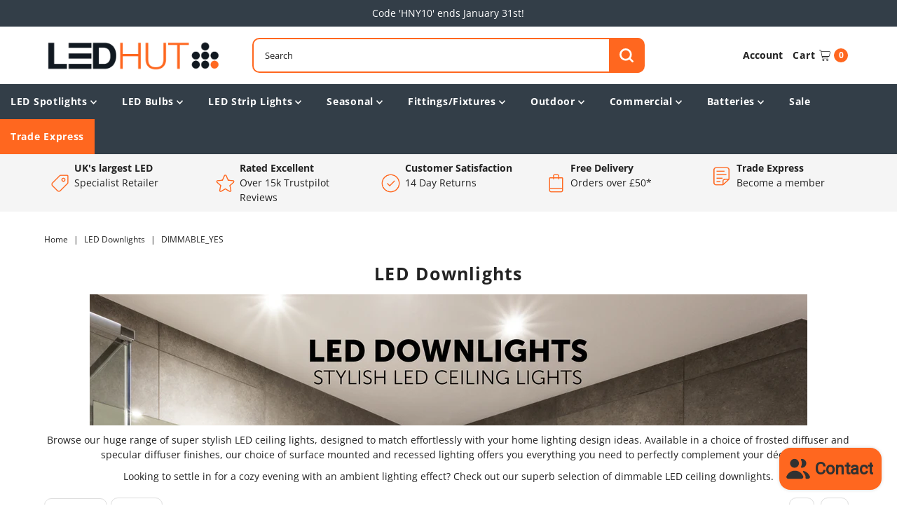

--- FILE ---
content_type: text/html; charset=utf-8
request_url: https://ledhut.co.uk/collections/led-downlights/dimmable_yes
body_size: 46486
content:
<!DOCTYPE html>
<html class="no-js" lang="en">
<head>
<!-- "snippets/limespot.liquid" was not rendered, the associated app was uninstalled -->
  <!-- Google Tag Manager -->
  <script>(function(w,d,s,l,i){w[l]=w[l]||[];w[l].push({'gtm.start':
  new Date().getTime(),event:'gtm.js'});var f=d.getElementsByTagName(s)[0],
  j=d.createElement(s),dl=l!='dataLayer'?'&l='+l:'';j.async=true;j.src=
  'https://www.googletagmanager.com/gtm.js?id='+i+dl;f.parentNode.insertBefore(j,f);
  })(window,document,'script','dataLayer','GTM-W4VG3ZX');</script>
  <!-- End Google Tag Manager -->
  <meta charset="utf-8" />
  <meta name="viewport" content="width=device-width,initial-scale=1">

  <!-- Establish early connection to external domains -->
  <link rel="preconnect" href="https://cdn.shopify.com" crossorigin>
  <link rel="preconnect" href="https://fonts.shopify.com" crossorigin>
  <link rel="preconnect" href="https://monorail-edge.shopifysvc.com">
  <link rel="preconnect" href="//ajax.googleapis.com" crossorigin /><!-- Preload onDomain stylesheets and script libraries -->
  <link rel="preload" href="//ledhut.co.uk/cdn/shop/t/38/assets/stylesheet.css?v=127833879843613340701763542342" as="style">
  <link rel="preload" href="//ledhut.co.uk/cdn/shop/t/38/assets/custom.css?v=110918733424785456151763542342" as="style">
  <link rel="preload" as="font" href="//ledhut.co.uk/cdn/fonts/open_sans/opensans_n4.c32e4d4eca5273f6d4ee95ddf54b5bbb75fc9b61.woff2" type="font/woff2" crossorigin>
  <link rel="preload" as="font" href="//ledhut.co.uk/cdn/fonts/open_sans/opensans_n7.a9393be1574ea8606c68f4441806b2711d0d13e4.woff2" type="font/woff2" crossorigin>
  <link rel="preload" as="font" href="//ledhut.co.uk/cdn/fonts/open_sans/opensans_n7.a9393be1574ea8606c68f4441806b2711d0d13e4.woff2" type="font/woff2" crossorigin>
  <link rel="preload" href="//ledhut.co.uk/cdn/shop/t/38/assets/eventemitter3.min.js?v=27939738353326123541763542342" as="script">
  <link rel="preload" href="//ledhut.co.uk/cdn/shop/t/38/assets/theme.js?v=91279222059961235411763542342" as="script">

  <link rel="shortcut icon" href="//ledhut.co.uk/cdn/shop/files/apple-touch-icon-114x114_32x32.png?v=1614338231" type="image/png" />
  <link rel="canonical" href="https://ledhut.co.uk/collections/led-downlights/dimmable_yes" />

  <title>
  
    LED Downlights - LED Hut &ndash; tagged "dimmable_yes"
  
  </title>
    
  <meta name="description" content="Great range of LED downlights with next day delivery and free 5 year warranty. Buy online with confidence today from LED Hut" />

  
<meta property="og:image" content="http://ledhut.co.uk/cdn/shop/collections/downlight.jpg?v=1578391714">
  <meta property="og:image:secure_url" content="https://ledhut.co.uk/cdn/shop/collections/downlight.jpg?v=1578391714">
  <meta property="og:image:width" content="700">
  <meta property="og:image:height" content="700">

<meta property="og:site_name" content="LED Hut">



  <meta name="twitter:card" content="summary">


  <meta name="twitter:site" content="@">



  

  <style data-shopify>
:root {
    --main-family: "Open Sans";
    --main-weight: 400;
    --main-style: normal;
    --main-spacing: 0em;
    --nav-family: "Open Sans";
    --nav-weight: 700;
    --nav-style: normal;
    --nav-spacing: 0.050em;
    --heading-family: "Open Sans";
    --heading-weight: 700;
    --heading-style: 700;
    --heading-spacing: 0.050em;
    --button-spacing: 0.075em;

    --font-size: 14px;
    --h1-size: 25px;
    --h2-size: 25px;
    --h3-size: 18px;
    --nav-size: 14px;
    --supersize-h3: calc(18px * 2);
    --font-size-large: calc(14px + 2);

    --section-title-border: bottom-only-short;
    --heading-border-weight: 2px;

    --brand-main: #ff671f;
    --brand-main-light: #ff8a52;
    --brand-main-alt: #ff671f;
    --brand-main-alt-light: #ff8a52;
    --announcement-bar-background: #333e48;
    --announcement-bar-text-color: #ffffff;
    --top-bar-links-active: #ffffff;
    --top-bar-links-bg-active: #ffffff;
    --header-wrapper-background: #fff;
    --logo-color: #222222;
    --header-text-color: #222222;
    --navigation: #333e48;
    --navigation_hover: #485866;
    --nav-color: #ffffff;
    --nav-dropdown-background: #f5f5f5;
    --background: #ffffff;
    --text-color: #222222;
    --text-color-light: #555555;
    --dotted-color: #dddddd;
    --sale-color: #e35d5d;
    --button-color: #ff671f;
    --button-text: #ffffff;
    --button-hover: #ff8a52;
    --secondary-button-color: #ffffff;
    --secondary-button-text: #ff671f;
    --secondary-button-hover: #ffffff;
    --directional-background: #ff671f;
    --directional-color: #ffffff;
    --directional-hover-background: #ff8a52;
    --swatch-width: 40px;
    --swatch-height: 34px;
    --swatch-tooltip-left: -28px;
    --footer-background: #f5f5f5;
    --footer-text-color: #222222;
    --footer-border-color: 34, 34, 34;
    --cs1-color: #000;
    --cs1-background: #ffffff;
    --cs2-color: #222222;
    --cs2-background: #f5f5f5;
    --cs3-color: #ffffff;
    --cs3-background: #ff671f;
    --keyboard-focus: #dddddd;
    --focus-border-style: solid;
    --focus-border-weight: 2px;
    --container-width: 1440px;
    --section-padding: 50px;
    --grid-text-alignment: left;
    --posted-color: #555555;
    --article-title-color: #6f6f6f;
    --article-caption-color: ;
    --close-color: #000000;
    --text-color-darken-30: #000000;
    --thumbnail-outline-color: #888888;
    --select-arrow-bg: url(//ledhut.co.uk/cdn/shop/t/38/assets/select-arrow.png?v=112595941721225094991763542342);
    --free-shipping-bg: #ffffff;
    --free-shipping-text: #222222;
    --color-filter-size: 26px;

    --error-msg-dark: #e81000;
    --error-msg-light: #ffeae8;
    --success-msg-dark: #007f5f;
    --success-msg-light: #e5fff8;

    --color-body-text: var(--text-color);
    --color-body: var(--background);
    --color-bg: var(--background);

    --star-active: rgb(34, 34, 34);
    --star-inactive: rgb(162, 162, 162);

    --section-background: transparent;
    --section-overlay-color: 0, 0, 0;
    --section-overlay-opacity: 0;
    --section-button-size: 14px;
    --banner-title: #ffffff;

    --pulse-color: rgba(255, 177, 66, 1);
  }
  @media (max-width: 740px) {
    :root {
      --nav-size: calc(14px - (14px * 0.15));
      --h1-size: calc(25px - (25px * 0.15));
      --h2-size: calc(25px - (25px * 0.15));
      --h3-size: calc(18px - (18px * 0.15));
      --supersize-h3: calc(18px * 1.5);
    }
  }
</style>


  <link rel="stylesheet" href="//ledhut.co.uk/cdn/shop/t/38/assets/stylesheet.css?v=127833879843613340701763542342" type="text/css">
  <link rel="stylesheet" href="//ledhut.co.uk/cdn/shop/t/38/assets/custom.css?v=110918733424785456151763542342" type="text/css">

  <style>
    @font-face {
  font-family: "Open Sans";
  font-weight: 400;
  font-style: normal;
  font-display: swap;
  src: url("//ledhut.co.uk/cdn/fonts/open_sans/opensans_n4.c32e4d4eca5273f6d4ee95ddf54b5bbb75fc9b61.woff2") format("woff2"),
       url("//ledhut.co.uk/cdn/fonts/open_sans/opensans_n4.5f3406f8d94162b37bfa232b486ac93ee892406d.woff") format("woff");
}

    @font-face {
  font-family: "Open Sans";
  font-weight: 700;
  font-style: normal;
  font-display: swap;
  src: url("//ledhut.co.uk/cdn/fonts/open_sans/opensans_n7.a9393be1574ea8606c68f4441806b2711d0d13e4.woff2") format("woff2"),
       url("//ledhut.co.uk/cdn/fonts/open_sans/opensans_n7.7b8af34a6ebf52beb1a4c1d8c73ad6910ec2e553.woff") format("woff");
}

    @font-face {
  font-family: "Open Sans";
  font-weight: 700;
  font-style: normal;
  font-display: swap;
  src: url("//ledhut.co.uk/cdn/fonts/open_sans/opensans_n7.a9393be1574ea8606c68f4441806b2711d0d13e4.woff2") format("woff2"),
       url("//ledhut.co.uk/cdn/fonts/open_sans/opensans_n7.7b8af34a6ebf52beb1a4c1d8c73ad6910ec2e553.woff") format("woff");
}

    @font-face {
  font-family: "Open Sans";
  font-weight: 700;
  font-style: normal;
  font-display: swap;
  src: url("//ledhut.co.uk/cdn/fonts/open_sans/opensans_n7.a9393be1574ea8606c68f4441806b2711d0d13e4.woff2") format("woff2"),
       url("//ledhut.co.uk/cdn/fonts/open_sans/opensans_n7.7b8af34a6ebf52beb1a4c1d8c73ad6910ec2e553.woff") format("woff");
}

    @font-face {
  font-family: "Open Sans";
  font-weight: 400;
  font-style: italic;
  font-display: swap;
  src: url("//ledhut.co.uk/cdn/fonts/open_sans/opensans_i4.6f1d45f7a46916cc95c694aab32ecbf7509cbf33.woff2") format("woff2"),
       url("//ledhut.co.uk/cdn/fonts/open_sans/opensans_i4.4efaa52d5a57aa9a57c1556cc2b7465d18839daa.woff") format("woff");
}

    @font-face {
  font-family: "Open Sans";
  font-weight: 700;
  font-style: italic;
  font-display: swap;
  src: url("//ledhut.co.uk/cdn/fonts/open_sans/opensans_i7.916ced2e2ce15f7fcd95d196601a15e7b89ee9a4.woff2") format("woff2"),
       url("//ledhut.co.uk/cdn/fonts/open_sans/opensans_i7.99a9cff8c86ea65461de497ade3d515a98f8b32a.woff") format("woff");
}

  </style>

  <script>window.performance && window.performance.mark && window.performance.mark('shopify.content_for_header.start');</script><meta name="google-site-verification" content="nRP6u1es7E6ZZreILMMQZOxC5f52Pdup76vQSXUpmCY">
<meta id="shopify-digital-wallet" name="shopify-digital-wallet" content="/24902860888/digital_wallets/dialog">
<meta name="shopify-checkout-api-token" content="09569cdc039648c5ceee273f4b523f07">
<link rel="alternate" type="application/atom+xml" title="Feed" href="/collections/led-downlights/dimmable_yes.atom" />
<link rel="alternate" type="application/json+oembed" href="https://ledhut.co.uk/collections/led-downlights/dimmable_yes.oembed">
<script async="async" src="/checkouts/internal/preloads.js?locale=en-GB"></script>
<link rel="preconnect" href="https://shop.app" crossorigin="anonymous">
<script async="async" src="https://shop.app/checkouts/internal/preloads.js?locale=en-GB&shop_id=24902860888" crossorigin="anonymous"></script>
<script id="apple-pay-shop-capabilities" type="application/json">{"shopId":24902860888,"countryCode":"GB","currencyCode":"GBP","merchantCapabilities":["supports3DS"],"merchantId":"gid:\/\/shopify\/Shop\/24902860888","merchantName":"LED Hut","requiredBillingContactFields":["postalAddress","email","phone"],"requiredShippingContactFields":["postalAddress","email","phone"],"shippingType":"shipping","supportedNetworks":["visa","maestro","masterCard","amex"],"total":{"type":"pending","label":"LED Hut","amount":"1.00"},"shopifyPaymentsEnabled":true,"supportsSubscriptions":true}</script>
<script id="shopify-features" type="application/json">{"accessToken":"09569cdc039648c5ceee273f4b523f07","betas":["rich-media-storefront-analytics"],"domain":"ledhut.co.uk","predictiveSearch":true,"shopId":24902860888,"locale":"en"}</script>
<script>var Shopify = Shopify || {};
Shopify.shop = "ledhutuk.myshopify.com";
Shopify.locale = "en";
Shopify.currency = {"active":"GBP","rate":"1.0"};
Shopify.country = "GB";
Shopify.theme = {"name":"Copy of Vantage (No Sale)","id":182500098433,"schema_name":"Vantage","schema_version":"9.1.1","theme_store_id":null,"role":"main"};
Shopify.theme.handle = "null";
Shopify.theme.style = {"id":null,"handle":null};
Shopify.cdnHost = "ledhut.co.uk/cdn";
Shopify.routes = Shopify.routes || {};
Shopify.routes.root = "/";</script>
<script type="module">!function(o){(o.Shopify=o.Shopify||{}).modules=!0}(window);</script>
<script>!function(o){function n(){var o=[];function n(){o.push(Array.prototype.slice.apply(arguments))}return n.q=o,n}var t=o.Shopify=o.Shopify||{};t.loadFeatures=n(),t.autoloadFeatures=n()}(window);</script>
<script>
  window.ShopifyPay = window.ShopifyPay || {};
  window.ShopifyPay.apiHost = "shop.app\/pay";
  window.ShopifyPay.redirectState = null;
</script>
<script id="shop-js-analytics" type="application/json">{"pageType":"collection"}</script>
<script defer="defer" async type="module" src="//ledhut.co.uk/cdn/shopifycloud/shop-js/modules/v2/client.init-shop-cart-sync_BN7fPSNr.en.esm.js"></script>
<script defer="defer" async type="module" src="//ledhut.co.uk/cdn/shopifycloud/shop-js/modules/v2/chunk.common_Cbph3Kss.esm.js"></script>
<script defer="defer" async type="module" src="//ledhut.co.uk/cdn/shopifycloud/shop-js/modules/v2/chunk.modal_DKumMAJ1.esm.js"></script>
<script type="module">
  await import("//ledhut.co.uk/cdn/shopifycloud/shop-js/modules/v2/client.init-shop-cart-sync_BN7fPSNr.en.esm.js");
await import("//ledhut.co.uk/cdn/shopifycloud/shop-js/modules/v2/chunk.common_Cbph3Kss.esm.js");
await import("//ledhut.co.uk/cdn/shopifycloud/shop-js/modules/v2/chunk.modal_DKumMAJ1.esm.js");

  window.Shopify.SignInWithShop?.initShopCartSync?.({"fedCMEnabled":true,"windoidEnabled":true});

</script>
<script>
  window.Shopify = window.Shopify || {};
  if (!window.Shopify.featureAssets) window.Shopify.featureAssets = {};
  window.Shopify.featureAssets['shop-js'] = {"shop-cart-sync":["modules/v2/client.shop-cart-sync_CJVUk8Jm.en.esm.js","modules/v2/chunk.common_Cbph3Kss.esm.js","modules/v2/chunk.modal_DKumMAJ1.esm.js"],"init-fed-cm":["modules/v2/client.init-fed-cm_7Fvt41F4.en.esm.js","modules/v2/chunk.common_Cbph3Kss.esm.js","modules/v2/chunk.modal_DKumMAJ1.esm.js"],"init-shop-email-lookup-coordinator":["modules/v2/client.init-shop-email-lookup-coordinator_Cc088_bR.en.esm.js","modules/v2/chunk.common_Cbph3Kss.esm.js","modules/v2/chunk.modal_DKumMAJ1.esm.js"],"init-windoid":["modules/v2/client.init-windoid_hPopwJRj.en.esm.js","modules/v2/chunk.common_Cbph3Kss.esm.js","modules/v2/chunk.modal_DKumMAJ1.esm.js"],"shop-button":["modules/v2/client.shop-button_B0jaPSNF.en.esm.js","modules/v2/chunk.common_Cbph3Kss.esm.js","modules/v2/chunk.modal_DKumMAJ1.esm.js"],"shop-cash-offers":["modules/v2/client.shop-cash-offers_DPIskqss.en.esm.js","modules/v2/chunk.common_Cbph3Kss.esm.js","modules/v2/chunk.modal_DKumMAJ1.esm.js"],"shop-toast-manager":["modules/v2/client.shop-toast-manager_CK7RT69O.en.esm.js","modules/v2/chunk.common_Cbph3Kss.esm.js","modules/v2/chunk.modal_DKumMAJ1.esm.js"],"init-shop-cart-sync":["modules/v2/client.init-shop-cart-sync_BN7fPSNr.en.esm.js","modules/v2/chunk.common_Cbph3Kss.esm.js","modules/v2/chunk.modal_DKumMAJ1.esm.js"],"init-customer-accounts-sign-up":["modules/v2/client.init-customer-accounts-sign-up_CfPf4CXf.en.esm.js","modules/v2/client.shop-login-button_DeIztwXF.en.esm.js","modules/v2/chunk.common_Cbph3Kss.esm.js","modules/v2/chunk.modal_DKumMAJ1.esm.js"],"pay-button":["modules/v2/client.pay-button_CgIwFSYN.en.esm.js","modules/v2/chunk.common_Cbph3Kss.esm.js","modules/v2/chunk.modal_DKumMAJ1.esm.js"],"init-customer-accounts":["modules/v2/client.init-customer-accounts_DQ3x16JI.en.esm.js","modules/v2/client.shop-login-button_DeIztwXF.en.esm.js","modules/v2/chunk.common_Cbph3Kss.esm.js","modules/v2/chunk.modal_DKumMAJ1.esm.js"],"avatar":["modules/v2/client.avatar_BTnouDA3.en.esm.js"],"init-shop-for-new-customer-accounts":["modules/v2/client.init-shop-for-new-customer-accounts_CsZy_esa.en.esm.js","modules/v2/client.shop-login-button_DeIztwXF.en.esm.js","modules/v2/chunk.common_Cbph3Kss.esm.js","modules/v2/chunk.modal_DKumMAJ1.esm.js"],"shop-follow-button":["modules/v2/client.shop-follow-button_BRMJjgGd.en.esm.js","modules/v2/chunk.common_Cbph3Kss.esm.js","modules/v2/chunk.modal_DKumMAJ1.esm.js"],"checkout-modal":["modules/v2/client.checkout-modal_B9Drz_yf.en.esm.js","modules/v2/chunk.common_Cbph3Kss.esm.js","modules/v2/chunk.modal_DKumMAJ1.esm.js"],"shop-login-button":["modules/v2/client.shop-login-button_DeIztwXF.en.esm.js","modules/v2/chunk.common_Cbph3Kss.esm.js","modules/v2/chunk.modal_DKumMAJ1.esm.js"],"lead-capture":["modules/v2/client.lead-capture_DXYzFM3R.en.esm.js","modules/v2/chunk.common_Cbph3Kss.esm.js","modules/v2/chunk.modal_DKumMAJ1.esm.js"],"shop-login":["modules/v2/client.shop-login_CA5pJqmO.en.esm.js","modules/v2/chunk.common_Cbph3Kss.esm.js","modules/v2/chunk.modal_DKumMAJ1.esm.js"],"payment-terms":["modules/v2/client.payment-terms_BxzfvcZJ.en.esm.js","modules/v2/chunk.common_Cbph3Kss.esm.js","modules/v2/chunk.modal_DKumMAJ1.esm.js"]};
</script>
<script>(function() {
  var isLoaded = false;
  function asyncLoad() {
    if (isLoaded) return;
    isLoaded = true;
    var urls = ["https:\/\/ecommplugins-scripts.trustpilot.com\/v2.1\/js\/header.min.js?settings=eyJrZXkiOiJkZTJFdUdKWjd5QTRrSFdIIiwicyI6InNrdSJ9\u0026v=2.5\u0026shop=ledhutuk.myshopify.com","https:\/\/ecommplugins-trustboxsettings.trustpilot.com\/ledhutuk.myshopify.com.js?settings=1698135356689\u0026shop=ledhutuk.myshopify.com","https:\/\/static.klaviyo.com\/onsite\/js\/YpmwW7\/klaviyo.js?company_id=YpmwW7\u0026shop=ledhutuk.myshopify.com"];
    for (var i = 0; i < urls.length; i++) {
      var s = document.createElement('script');
      s.type = 'text/javascript';
      s.async = true;
      s.src = urls[i];
      var x = document.getElementsByTagName('script')[0];
      x.parentNode.insertBefore(s, x);
    }
  };
  if(window.attachEvent) {
    window.attachEvent('onload', asyncLoad);
  } else {
    window.addEventListener('load', asyncLoad, false);
  }
})();</script>
<script id="__st">var __st={"a":24902860888,"offset":0,"reqid":"62c567f3-f805-41c5-a4b2-6098cff75357-1769958526","pageurl":"ledhut.co.uk\/collections\/led-downlights\/dimmable_yes","u":"c9d4dbed0d08","p":"collection","rtyp":"collection","rid":142987231320};</script>
<script>window.ShopifyPaypalV4VisibilityTracking = true;</script>
<script id="captcha-bootstrap">!function(){'use strict';const t='contact',e='account',n='new_comment',o=[[t,t],['blogs',n],['comments',n],[t,'customer']],c=[[e,'customer_login'],[e,'guest_login'],[e,'recover_customer_password'],[e,'create_customer']],r=t=>t.map((([t,e])=>`form[action*='/${t}']:not([data-nocaptcha='true']) input[name='form_type'][value='${e}']`)).join(','),a=t=>()=>t?[...document.querySelectorAll(t)].map((t=>t.form)):[];function s(){const t=[...o],e=r(t);return a(e)}const i='password',u='form_key',d=['recaptcha-v3-token','g-recaptcha-response','h-captcha-response',i],f=()=>{try{return window.sessionStorage}catch{return}},m='__shopify_v',_=t=>t.elements[u];function p(t,e,n=!1){try{const o=window.sessionStorage,c=JSON.parse(o.getItem(e)),{data:r}=function(t){const{data:e,action:n}=t;return t[m]||n?{data:e,action:n}:{data:t,action:n}}(c);for(const[e,n]of Object.entries(r))t.elements[e]&&(t.elements[e].value=n);n&&o.removeItem(e)}catch(o){console.error('form repopulation failed',{error:o})}}const l='form_type',E='cptcha';function T(t){t.dataset[E]=!0}const w=window,h=w.document,L='Shopify',v='ce_forms',y='captcha';let A=!1;((t,e)=>{const n=(g='f06e6c50-85a8-45c8-87d0-21a2b65856fe',I='https://cdn.shopify.com/shopifycloud/storefront-forms-hcaptcha/ce_storefront_forms_captcha_hcaptcha.v1.5.2.iife.js',D={infoText:'Protected by hCaptcha',privacyText:'Privacy',termsText:'Terms'},(t,e,n)=>{const o=w[L][v],c=o.bindForm;if(c)return c(t,g,e,D).then(n);var r;o.q.push([[t,g,e,D],n]),r=I,A||(h.body.append(Object.assign(h.createElement('script'),{id:'captcha-provider',async:!0,src:r})),A=!0)});var g,I,D;w[L]=w[L]||{},w[L][v]=w[L][v]||{},w[L][v].q=[],w[L][y]=w[L][y]||{},w[L][y].protect=function(t,e){n(t,void 0,e),T(t)},Object.freeze(w[L][y]),function(t,e,n,w,h,L){const[v,y,A,g]=function(t,e,n){const i=e?o:[],u=t?c:[],d=[...i,...u],f=r(d),m=r(i),_=r(d.filter((([t,e])=>n.includes(e))));return[a(f),a(m),a(_),s()]}(w,h,L),I=t=>{const e=t.target;return e instanceof HTMLFormElement?e:e&&e.form},D=t=>v().includes(t);t.addEventListener('submit',(t=>{const e=I(t);if(!e)return;const n=D(e)&&!e.dataset.hcaptchaBound&&!e.dataset.recaptchaBound,o=_(e),c=g().includes(e)&&(!o||!o.value);(n||c)&&t.preventDefault(),c&&!n&&(function(t){try{if(!f())return;!function(t){const e=f();if(!e)return;const n=_(t);if(!n)return;const o=n.value;o&&e.removeItem(o)}(t);const e=Array.from(Array(32),(()=>Math.random().toString(36)[2])).join('');!function(t,e){_(t)||t.append(Object.assign(document.createElement('input'),{type:'hidden',name:u})),t.elements[u].value=e}(t,e),function(t,e){const n=f();if(!n)return;const o=[...t.querySelectorAll(`input[type='${i}']`)].map((({name:t})=>t)),c=[...d,...o],r={};for(const[a,s]of new FormData(t).entries())c.includes(a)||(r[a]=s);n.setItem(e,JSON.stringify({[m]:1,action:t.action,data:r}))}(t,e)}catch(e){console.error('failed to persist form',e)}}(e),e.submit())}));const S=(t,e)=>{t&&!t.dataset[E]&&(n(t,e.some((e=>e===t))),T(t))};for(const o of['focusin','change'])t.addEventListener(o,(t=>{const e=I(t);D(e)&&S(e,y())}));const B=e.get('form_key'),M=e.get(l),P=B&&M;t.addEventListener('DOMContentLoaded',(()=>{const t=y();if(P)for(const e of t)e.elements[l].value===M&&p(e,B);[...new Set([...A(),...v().filter((t=>'true'===t.dataset.shopifyCaptcha))])].forEach((e=>S(e,t)))}))}(h,new URLSearchParams(w.location.search),n,t,e,['guest_login'])})(!0,!0)}();</script>
<script integrity="sha256-4kQ18oKyAcykRKYeNunJcIwy7WH5gtpwJnB7kiuLZ1E=" data-source-attribution="shopify.loadfeatures" defer="defer" src="//ledhut.co.uk/cdn/shopifycloud/storefront/assets/storefront/load_feature-a0a9edcb.js" crossorigin="anonymous"></script>
<script crossorigin="anonymous" defer="defer" src="//ledhut.co.uk/cdn/shopifycloud/storefront/assets/shopify_pay/storefront-65b4c6d7.js?v=20250812"></script>
<script data-source-attribution="shopify.dynamic_checkout.dynamic.init">var Shopify=Shopify||{};Shopify.PaymentButton=Shopify.PaymentButton||{isStorefrontPortableWallets:!0,init:function(){window.Shopify.PaymentButton.init=function(){};var t=document.createElement("script");t.src="https://ledhut.co.uk/cdn/shopifycloud/portable-wallets/latest/portable-wallets.en.js",t.type="module",document.head.appendChild(t)}};
</script>
<script data-source-attribution="shopify.dynamic_checkout.buyer_consent">
  function portableWalletsHideBuyerConsent(e){var t=document.getElementById("shopify-buyer-consent"),n=document.getElementById("shopify-subscription-policy-button");t&&n&&(t.classList.add("hidden"),t.setAttribute("aria-hidden","true"),n.removeEventListener("click",e))}function portableWalletsShowBuyerConsent(e){var t=document.getElementById("shopify-buyer-consent"),n=document.getElementById("shopify-subscription-policy-button");t&&n&&(t.classList.remove("hidden"),t.removeAttribute("aria-hidden"),n.addEventListener("click",e))}window.Shopify?.PaymentButton&&(window.Shopify.PaymentButton.hideBuyerConsent=portableWalletsHideBuyerConsent,window.Shopify.PaymentButton.showBuyerConsent=portableWalletsShowBuyerConsent);
</script>
<script data-source-attribution="shopify.dynamic_checkout.cart.bootstrap">document.addEventListener("DOMContentLoaded",(function(){function t(){return document.querySelector("shopify-accelerated-checkout-cart, shopify-accelerated-checkout")}if(t())Shopify.PaymentButton.init();else{new MutationObserver((function(e,n){t()&&(Shopify.PaymentButton.init(),n.disconnect())})).observe(document.body,{childList:!0,subtree:!0})}}));
</script>
<script id='scb4127' type='text/javascript' async='' src='https://ledhut.co.uk/cdn/shopifycloud/privacy-banner/storefront-banner.js'></script><link id="shopify-accelerated-checkout-styles" rel="stylesheet" media="screen" href="https://ledhut.co.uk/cdn/shopifycloud/portable-wallets/latest/accelerated-checkout-backwards-compat.css" crossorigin="anonymous">
<style id="shopify-accelerated-checkout-cart">
        #shopify-buyer-consent {
  margin-top: 1em;
  display: inline-block;
  width: 100%;
}

#shopify-buyer-consent.hidden {
  display: none;
}

#shopify-subscription-policy-button {
  background: none;
  border: none;
  padding: 0;
  text-decoration: underline;
  font-size: inherit;
  cursor: pointer;
}

#shopify-subscription-policy-button::before {
  box-shadow: none;
}

      </style>

<script>window.performance && window.performance.mark && window.performance.mark('shopify.content_for_header.end');</script>

  <!-- TrustBox script -->
  <script type="text/javascript" src="//widget.trustpilot.com/bootstrap/v5/tp.widget.bootstrap.min.js" async></script>
  <!-- End TrustBox script -->


<script type="text/javascript">console.error("MinMaxify is deactivated for this website. Please don't forget to remove minmaxify-head.liquid still being referenced by theme.liquid")</script>


<div id="shopify-section-filter-menu-settings" class="shopify-section"><style type="text/css">
/*  Filter Menu Color and Image Section CSS */</style>
<link href="//ledhut.co.uk/cdn/shop/t/38/assets/filter-menu.scss.css?v=157410218540974662191763546012" rel="stylesheet" type="text/css" media="all" />
<script src="//ledhut.co.uk/cdn/shop/t/38/assets/filter-menu.js?v=79298749081961657871763542342" type="text/javascript"></script>





</div>


<!-- PageFly Header Render begins -->
  
  <script>
    window.addEventListener('load', () => {
      // fallback for gtag when not initialized
      if(typeof window.gtag !== 'function') {
        window.gtag = (str1, str2, obj) => {
        }
      }
    }) 
  </script>
  <!-- PageFly begins loading Google fonts --><link rel="preconnect" href="https://fonts.googleapis.com"><link rel="preconnect" href="https://fonts.gstatic.com" crossorigin><link rel="preload" as="style" fetchpriority="low" href="https://fonts.googleapis.com/css2?family=Lato:wght@&family=Oswald:wght@&family=Roboto:wght@&family=Playfair+Display:wght@400&family=Lato:wght@400&family=Source+Sans+Pro:wght@400&display=block"><link rel="stylesheet" href="https://fonts.googleapis.com/css2?family=Lato:wght@&family=Oswald:wght@&family=Roboto:wght@&family=Playfair+Display:wght@400&family=Lato:wght@400&family=Source+Sans+Pro:wght@400&display=block" media="(min-width: 640px)"><link rel="stylesheet" href="https://fonts.googleapis.com/css2?family=Lato:wght@&family=Oswald:wght@&family=Roboto:wght@&family=Playfair+Display:wght@400&family=Lato:wght@400&family=Source+Sans+Pro:wght@400&display=block" media="print" onload="this.onload=null;this.media='all'"><!-- PageFly ends loading Google fonts -->

<style>.__pf .pf-c-ct,.__pf .pf-c-lt,.__pf .pf-c-rt{align-content:flex-start}.__pf .oh,.pf-sr-only{overflow:hidden}.__pf img,.__pf video{max-width:100%;border:0;vertical-align:middle}.__pf [tabIndex],.__pf button,.__pf input,.__pf select,.__pf textarea{touch-action:manipulation}.__pf:not([data-pf-editor-version=gen-2]) :focus-visible{outline:0!important;box-shadow:none!important}.__pf:not([data-pf-editor-version=gen-2]) :not(input):not(select):not(textarea):not([data-active=true]):focus-visible{border:none!important}.__pf *,.__pf :after,.__pf :before{box-sizing:border-box}.__pf [disabled],.__pf [readonly]{cursor:default}.__pf [data-href],.__pf button:not([data-pf-id]):hover{cursor:pointer}.__pf [disabled]:not([disabled=false]),.pf-dialog svg{pointer-events:none}.__pf [hidden]{display:none!important}.__pf [data-link=inherit]{color:inherit;text-decoration:none}.__pf [data-pf-placeholder]{outline:0;height:auto;display:none;pointer-events:none!important}.__pf .pf-ifr,.__pf [style*="--ratio"] img{height:100%;left:0;top:0;width:100%;position:absolute}.__pf .pf-r,.__pf .pf-r-eh>.pf-c{display:flex}.__pf [style*="--cw"]{padding:0 15px;width:100%;margin:auto;max-width:var(--cw)}.__pf .pf-ifr{border:0}.__pf .pf-bg-lazy{background-image:none!important}.__pf .pf-r{flex-wrap:wrap}.__pf .pf-r-dg{display:grid}.__pf [style*="--c-xs"]{max-width:calc(100%/12*var(--c-xs));flex-basis:calc(100%/12*var(--c-xs))}.__pf [style*="--s-xs"]{margin:0 calc(-1 * var(--s-xs))}.__pf [style*="--s-xs"]>.pf-c{padding:var(--s-xs)}.__pf .pf-r-ew>.pf-c{flex-grow:1;flex-basis:0}.__pf [style*="--ew-xs"]>.pf-c{flex-basis:calc(100% / var(--ew-xs));max-width:calc(100% / var(--ew-xs))}.__pf [style*="--ratio"]{position:relative;padding-bottom:var(--ratio)}.main-content{padding:0}.footer-section,.site-footer,.site-footer-wrapper,main .accent-background+.shopify-section{margin:0}@media (max-width:767.4999px){.__pf .pf-hide{display:none!important}}@media (max-width:1024.4999px) and (min-width:767.5px){.__pf .pf-sm-hide{display:none!important}}@media (max-width:1199.4999px) and (min-width:1024.5px){.__pf .pf-md-hide{display:none!important}}@media (min-width:767.5px){.__pf [style*="--s-sm"]{margin:0 calc(-1 * var(--s-sm))}.__pf [style*="--c-sm"]{max-width:calc(100%/12*var(--c-sm));flex-basis:calc(100%/12*var(--c-sm))}.__pf [style*="--s-sm"]>.pf-c{padding:var(--s-sm)}.__pf [style*="--ew-sm"]>.pf-c{flex-basis:calc(100% / var(--ew-sm));max-width:calc(100% / var(--ew-sm))}}@media (min-width:1024.5px){.__pf [style*="--s-md"]{margin:0 calc(-1 * var(--s-md))}.__pf [style*="--c-md"]{max-width:calc(100%/12*var(--c-md));flex-basis:calc(100%/12*var(--c-md))}.__pf [style*="--s-md"]>.pf-c{padding:var(--s-md)}.__pf [style*="--ew-md"]>.pf-c{flex-basis:calc(100% / var(--ew-md));max-width:calc(100% / var(--ew-md))}}@media (min-width:1199.5px){.__pf [style*="--s-lg"]{margin:0 calc(-1 * var(--s-lg))}.__pf [style*="--c-lg"]{max-width:calc(100%/12*var(--c-lg));flex-basis:calc(100%/12*var(--c-lg))}.__pf [style*="--s-lg"]>.pf-c{padding:var(--s-lg)}.__pf [style*="--ew-lg"]>.pf-c{flex-basis:calc(100% / var(--ew-lg));max-width:calc(100% / var(--ew-lg))}.__pf .pf-lg-hide{display:none!important}}.__pf .pf-r-eh>.pf-c>div{width:100%}.__pf .pf-c-lt{justify-content:flex-start;align-items:flex-start}.__pf .pf-c-ct{justify-content:center;align-items:flex-start}.__pf .pf-c-rt{justify-content:flex-end;align-items:flex-start}.__pf .pf-c-lm{justify-content:flex-start;align-items:center;align-content:center}.__pf .pf-c-cm{justify-content:center;align-items:center;align-content:center}.__pf .pf-c-rm{justify-content:flex-end;align-items:center;align-content:center}.__pf .pf-c-cb,.__pf .pf-c-lb,.__pf .pf-c-rb{align-content:flex-end}.__pf .pf-c-lb{justify-content:flex-start;align-items:flex-end}.__pf .pf-c-cb{justify-content:center;align-items:flex-end}.__pf .pf-c-rb{justify-content:flex-end;align-items:flex-end}.pf-no-border:not(:focus-visible){border:none;outline:0}.pf-sr-only{position:absolute;width:1px;height:1px;padding:0;clip:rect(0,0,0,0);white-space:nowrap;clip-path:inset(50%);border:0}.pf-close-dialog-btn,.pf-dialog{background:0 0;border:none;padding:0}.pf-visibility-hidden{visibility:hidden}.pf-dialog{top:50%;left:50%;transform:translate(-50%,-50%);max-height:min(calc(9/16*100vw),calc(100% - 6px - 2em));-webkit-overflow-scrolling:touch;overflow:hidden;margin:0}.pf-dialog::backdrop{background:rgba(0,0,0,.9);opacity:1}.pf-close-dialog-btn{position:absolute;top:0;right:0;height:16px;margin-bottom:8px;cursor:pointer}.pf-close-dialog-btn:not(:focus-visible){box-shadow:none}.pf-dialog-content{display:block;margin:24px auto auto;width:100%;height:calc(100% - 24px)}.pf-dialog-content>*{width:100%;height:100%;border:0}</style>
<style>@media all{.__pf .pf-gs-button-1,.__pf .pf-gs-button-2,.__pf .pf-gs-button-3{padding:12px 20px;font-size:16px;line-height:16px;letter-spacing:0;margin:0}.__pf{--pf-primary-color:rgb(199, 61, 35);--pf-secondary-color:rgb(63, 115, 203);--pf-foreground-color:rgb(55, 126, 98);--pf-background-color:rgb(204, 204, 204);--pf-color-5:rgb(17, 18, 19);--pf-color-6:rgb(246, 197, 103);--pf-color-7:rgb(121, 202, 216);--pf-color-8:rgb(240, 240, 240);--pf-primary-font:"Playfair Display";--pf-secondary-font:"Lato";--pf-tertiary-font:"Source Sans Pro"}.__pf .pf-gs-button-1{background-color:#919da9;color:#fff}.__pf .pf-gs-button-2{color:#919da9;border:1px solid #919da9}.__pf .pf-gs-button-3{background-color:#919da9;color:#fff;border-radius:40px}.__pf .pf-gs-button-4{color:#919da9;border-radius:40px;border:1px solid #919da9;padding:12px 20px;margin:0;font-size:16px;line-height:16px;letter-spacing:0}.__pf .pf-gs-button-5,.__pf .pf-gs-button-6{color:#919da9;border-style:solid;border-color:#919da9;padding:12px 20px;font-size:16px;line-height:16px;letter-spacing:0}.__pf .pf-gs-button-5{border-width:0 0 3px;margin:0}.__pf .pf-gs-button-6{border-width:0 3px 3px 0;margin:0}.__pf .pf-gs-icon-1,.__pf .pf-gs-icon-2{background-color:#919da9;color:#fff;padding:8px;margin:0;border-style:none}.__pf .pf-gs-icon-1{border-radius:0}.__pf .pf-gs-icon-2{border-radius:50%}.__pf .pf-gs-icon-3,.__pf .pf-gs-icon-4{background-color:#fff;color:#919da9;padding:8px;margin:0;border:1px solid #919da9}.__pf .pf-gs-icon-4{border-radius:50%}.__pf .pf-gs-icon-5,.__pf .pf-gs-icon-6{background-color:#f5f5f5;color:#919da9;padding:8px;margin:0;border:1px solid #919da9}.__pf .pf-gs-icon-6{border-radius:50%}.__pf .pf-gs-image-1{width:100%}.__pf .pf-gs-image-2{border:3px solid #919da9;width:100%}.__pf .pf-gs-image-3{border:3px solid #919da9;padding:10px;width:100%}.__pf .pf-gs-image-4,.__pf .pf-gs-image-5{border-radius:50%;width:100%}.__pf .pf-gs-image-5{border:3px solid #919da9}.__pf .pf-gs-image-6{border-radius:50%;border:3px solid #919da9;padding:10px;width:100%}.__pf .pf-gs-heading-1,.__pf .pf-gs-heading-2,.__pf .pf-gs-heading-3,.__pf .pf-gs-heading-4,.__pf .pf-gs-heading-5{color:#000;padding:0;margin:18px 0}.__pf .pf-gs-heading-1{font-size:32px}.__pf .pf-gs-heading-2{font-size:24px}.__pf .pf-gs-heading-3{font-size:20px}.__pf .pf-gs-heading-4{font-size:18px}.__pf .pf-gs-heading-5{font-size:16px}.__pf .pf-gs-heading-6{margin:18px 0;font-size:14px;color:#000;padding:0}.__pf .pf-gs-paragraph-1,.__pf .pf-gs-paragraph-2,.__pf .pf-gs-paragraph-3,.__pf .pf-gs-paragraph-4{color:#000;padding:0;margin:16px 0;font-size:16px}.__pf .pf-gs-paragraph-1{text-align:left}.__pf .pf-gs-paragraph-2{text-align:right}.__pf .pf-gs-paragraph-3{text-align:center}.__pf .pf-gs-divider-1,.__pf .pf-gs-divider-2,.__pf .pf-gs-divider-3{padding:16px 0;margin:0;font-size:2px}.__pf .pf-gs-divider-1{color:#919da9}.__pf .pf-gs-divider-2{color:#444749}.__pf .pf-gs-divider-3{color:#b9bfca}}</style>
<style>.pf-color-scheme-1,.pf-color-scheme-2{--pf-scheme-shadow-color:rgb(0, 0, 0, 0.25)}.pf-color-scheme-1{--pf-scheme-bg-color: ;--pf-scheme-text-color: ;--pf-scheme-btn-bg-color: ;--pf-scheme-btn-text-color: ;--pf-scheme-border-color: ;background-color:var(--pf-scheme-bg-color);background-image:var(--pf-scheme-bg-gradient-color);border-color:var(--pf-scheme-border-color);color:var(--pf-scheme-text-color)}.pf-color-scheme-2,.pf-color-scheme-3{--pf-scheme-btn-text-color:rgb(255, 255, 255);background-color:var(--pf-scheme-bg-color);background-image:var(--pf-scheme-bg-gradient-color);border-color:var(--pf-scheme-border-color);color:var(--pf-scheme-text-color)}.pf-color-scheme-2{--pf-scheme-bg-color:rgba(255, 255, 255, 0);--pf-scheme-text-color:rgb(0, 0, 0);--pf-scheme-btn-bg-color:rgb(145, 157, 169);--pf-scheme-border-color:rgba(0, 0, 0)}.pf-color-scheme-3,.pf-color-scheme-4{--pf-scheme-text-color:rgb(18, 18, 18);--pf-scheme-btn-bg-color:rgb(18, 18, 18);--pf-scheme-border-color:rgb(18, 18, 18)}.pf-color-scheme-3{--pf-scheme-bg-color:rgb(255, 255, 255);--pf-scheme-shadow-color:rgb(18, 18, 18)}.pf-color-scheme-4{--pf-scheme-bg-color:rgb(243, 243, 243);--pf-scheme-btn-text-color:rgb(243, 243, 243);--pf-scheme-shadow-color:rgb(18, 18, 18);background-color:var(--pf-scheme-bg-color);background-image:var(--pf-scheme-bg-gradient-color);border-color:var(--pf-scheme-border-color);color:var(--pf-scheme-text-color)}.pf-color-scheme-5,.pf-color-scheme-6,.pf-color-scheme-7{--pf-scheme-text-color:rgb(255, 255, 255);--pf-scheme-btn-bg-color:rgb(255, 255, 255);--pf-scheme-border-color:rgb(255, 255, 255);--pf-scheme-shadow-color:rgb(18, 18, 18);background-color:var(--pf-scheme-bg-color);background-image:var(--pf-scheme-bg-gradient-color);border-color:var(--pf-scheme-border-color);color:var(--pf-scheme-text-color)}.pf-color-scheme-5{--pf-scheme-bg-color:rgb(36, 40, 51);--pf-scheme-btn-text-color:rgb(0, 0, 0)}.pf-color-scheme-6{--pf-scheme-bg-color:rgb(18, 18, 18);--pf-scheme-btn-text-color:rgb(18, 18, 18)}.pf-color-scheme-7{--pf-scheme-bg-color:rgb(51, 79, 180);--pf-scheme-btn-text-color:rgb(51, 79, 180)}[data-pf-type^=Button]{background-color:var(--pf-scheme-btn-bg-color);background-image:var(--pf-scheme-btn-bg-gradient-color);color:var(--pf-scheme-btn-text-color)}@media all{.__pf .pf-button-2,.__pf .pf-button-3,.__pf .pf-button-4{padding:12px 20px;margin:0;font-size:16px;line-height:16px;letter-spacing:0}.__pf .pf-button-2{background-color:#919da9;color:#fff}.__pf .pf-button-3{color:#919da9;border:1px solid #919da9}.__pf .pf-button-4{background-color:#919da9;color:#fff;border-radius:40px}.__pf .pf-button-5{color:#919da9;border-radius:40px;border:1px solid #919da9;padding:12px 20px;margin:0;font-size:16px;line-height:16px;letter-spacing:0}.__pf .pf-button-6,.__pf .pf-button-7{color:#919da9;border-style:solid;border-color:#919da9;margin:0;font-size:16px;line-height:16px;letter-spacing:0;padding:12px 20px}.__pf .pf-button-6{border-width:0 0 3px}.__pf .pf-button-7{border-width:0 3px 3px 0}.__pf .pf-button-8{background-color:#919da9;color:#fff;padding:12px 20px}.__pf .pf-icon-1,.__pf .pf-text-1,.__pf .pf-text-6,.__pf .pf-text-7{background-color:var(--pf-scheme-bg-color);color:var(--pf-scheme-text-color)}.__pf .pf-icon-2,.__pf .pf-icon-3{background-color:#919da9;color:#fff;padding:8px;margin:0;border-style:none}.__pf .pf-icon-2{border-radius:0}.__pf .pf-icon-3{border-radius:50%}.__pf .pf-icon-4,.__pf .pf-icon-5{background-color:#fff;color:#919da9;padding:8px;margin:0;border:1px solid #919da9}.__pf .pf-icon-5{border-radius:50%}.__pf .pf-icon-6,.__pf .pf-icon-7{background-color:#f5f5f5;color:#919da9;padding:8px;margin:0;border:1px solid #919da9}.__pf .pf-icon-7{border-radius:50%}.__pf .pf-text-2,.__pf .pf-text-3,.__pf .pf-text-4,.__pf .pf-text-5{color:#000;padding:0;margin:16px 0;font-size:16px}.__pf .pf-text-2{text-align:left}.__pf .pf-text-3{text-align:right}.__pf .pf-text-4{text-align:center}.__pf .pf-divider-2,.__pf .pf-divider-3,.__pf .pf-divider-4{padding:16px 0;margin:0;font-size:2px}.__pf .pf-divider-1{color:var(--pf-scheme-text-color)}.__pf .pf-divider-2{color:#919da9}.__pf .pf-divider-3{color:#444749}.__pf .pf-divider-4{color:#b9bfca}.__pf .pf-heading-1-h1,.__pf .pf-heading-1-h2,.__pf .pf-heading-1-h3,.__pf .pf-heading-1-h4,.__pf .pf-heading-1-h5,.__pf .pf-heading-1-h6{color:var(--pf-scheme-text-color);background-color:var(--pf-scheme-bg-color)}.__pf .pf-heading-2-h1,.__pf .pf-heading-2-h2,.__pf .pf-heading-2-h3,.__pf .pf-heading-2-h4,.__pf .pf-heading-2-h5,.__pf .pf-heading-2-h6{margin:18px 0;font-size:32px;color:#000;padding:0}.__pf .pf-heading-3-h1,.__pf .pf-heading-3-h2,.__pf .pf-heading-3-h3,.__pf .pf-heading-3-h4,.__pf .pf-heading-3-h5,.__pf .pf-heading-3-h6{margin:18px 0;font-size:24px;color:#000;padding:0}.__pf .pf-heading-4-h1,.__pf .pf-heading-4-h2,.__pf .pf-heading-4-h3,.__pf .pf-heading-4-h4,.__pf .pf-heading-4-h5,.__pf .pf-heading-4-h6{margin:18px 0;font-size:20px;color:#000;padding:0}.__pf .pf-heading-5-h1,.__pf .pf-heading-5-h2,.__pf .pf-heading-5-h3,.__pf .pf-heading-5-h4,.__pf .pf-heading-5-h5,.__pf .pf-heading-5-h6{margin:18px 0;font-size:18px;color:#000;padding:0}.__pf .pf-heading-6-h1,.__pf .pf-heading-6-h2,.__pf .pf-heading-6-h3,.__pf .pf-heading-6-h4,.__pf .pf-heading-6-h5,.__pf .pf-heading-6-h6{margin:18px 0;font-size:16px;color:#000;padding:0}.__pf .pf-heading-7-h1,.__pf .pf-heading-7-h2,.__pf .pf-heading-7-h3,.__pf .pf-heading-7-h4,.__pf .pf-heading-7-h5,.__pf .pf-heading-7-h6{margin:18px 0;font-size:14px;color:#000;padding:0}.__pf .pf-image-2{width:100%}.__pf .pf-image-3{border:3px solid #919da9;width:100%}.__pf .pf-image-4{border:3px solid #919da9;padding:10px;width:100%}.__pf .pf-image-5,.__pf .pf-image-6{border-radius:50%;width:100%}.__pf .pf-image-6{border:3px solid #919da9}.__pf .pf-image-7{border-radius:50%;border:3px solid #919da9;padding:10px;width:100%}.__pf .pf-field-1,.__pf .pf-field-2,.__pf .pf-field-3,.__pf .pf-field-4,.__pf .pf-field-5,.__pf .pf-field-6{background-color:#fdfdfd;border:.66px solid #8a8a8a;border-radius:8px;padding:6px 12px}}</style>
<style id="pf-shopify-font">div.__pf {--pf-shopify-font-family-main-font: "Open Sans", sans-serif;
        --pf-shopify-font-style-main-font: normal;
        --pf-shopify-font-weight-main-font: 400;
--pf-shopify-font-family-nav-font: "Open Sans", sans-serif;
        --pf-shopify-font-style-nav-font: normal;
        --pf-shopify-font-weight-nav-font: 700;
--pf-shopify-font-family-heading-font: "Open Sans", sans-serif;
        --pf-shopify-font-style-heading-font: normal;
        --pf-shopify-font-weight-heading-font: 700;
--pf-shopify-font-family-pt-header-font: "Work Sans", sans-serif;
        --pf-shopify-font-style-pt-header-font: normal;
        --pf-shopify-font-weight-pt-header-font: 600;
--pf-shopify-font-family-pt-links-font: "Work Sans", sans-serif;
        --pf-shopify-font-style-pt-links-font: normal;
        --pf-shopify-font-weight-pt-links-font: 600;
--pf-shopify-font-family-pt-mobile-font: "Work Sans", sans-serif;
        --pf-shopify-font-style-pt-mobile-font: normal;
        --pf-shopify-font-weight-pt-mobile-font: 600;}</style>
<link rel="stylesheet" href="//ledhut.co.uk/cdn/shop/t/38/assets/pagefly-animation.css?v=35569424405882025761763731070" media="print" onload="this.media='all'">



<style>/* PageFly Element Styles */
						.kuwSuz { display: inline-block; line-height: 1; padding: 12px 20px; text-align: center; text-decoration: none; outline: 0px; }
.kuwSuz i { margin-right: 0.3em; }
.kuwSuz:hover, .kuwSuz:active, .kuwSuz:focus, .kuwSuz span { color: inherit; }
.kuwSuz span { display: initial; }
.jklmHY { padding: var(--pf-s-lg); }
@media (max-width: 1199px) and (min-width: 992px) {
  .jklmHY { padding: var(--pf-s-md); }
}
@media (max-width: 991px) and (min-width: 768px) {
  .jklmHY { padding: var(--pf-s-sm); }
}
@media (max-width: 767px) {
  .jklmHY { padding: var(--pf-s-xs); }
}
.fTyjzF { position: relative; }
.eYzxUD { margin: 0 calc(-1 * var(--pf-s-lg)); }
@media (max-width: 1199px) and (min-width: 992px) {
  .eYzxUD { margin: 0 calc(-1 * var(--pf-s-md)); }
}
@media (max-width: 991px) and (min-width: 768px) {
  .eYzxUD { margin: 0 calc(-1 * var(--pf-s-sm)); }
}
@media (max-width: 767px) {
  .eYzxUD { margin: 0 calc(-1 * var(--pf-s-xs)); }
}
.gtZHgp { position: absolute; top: 0px; left: 0px; width: 100%; height: 100%; pointer-events: none; overflow: hidden; }
.bjKdkd__parallax { position: absolute; top: 0px; left: 0px; width: 100%; height: 100%; overflow: hidden; pointer-events: none; }
.bjKdkd { padding: 15px 0px; position: relative; }
.fnmilh { display: inline-block; }
.fnmilh[contenteditable="true"] { user-select: text; }
.fnmilh { vertical-align: baseline; word-break: break-word; }
.fnmilh:focus { outline: none; }
.fnmilh::after { display: inline; }
.cjQBWh::before, .cjQBWh::after { clear: both; display: block; content: ""; }
						/* PageFly Styles */
						
@media all {
	.__pf .pf-b122afbf {
		text-align: right;
		 background-repeat: no-repeat;
		 background-position: 50% 50%;
		 background-size: contain;
		 min-height: 51px;
		 background-image: url("https://cdn.shopify.com/s/files/1/0249/0286/0888/t/8/assets/pf-d1708e9e--trade-express-logo.png?v=1596726148");
	}
	.__pf .pf-afbf90a0 {
		text-align: right;
		 background-position: 50% 50%;
		 background-repeat: no-repeat;
		 background-size: cover;
		 background-image: url("https://cdn.shopify.com/s/files/1/0249/0286/0888/t/8/assets/pf-c31cf855--Artboard-1-copy-11.png?v=1597153407");
	}
	.__pf .pf-40c74d15 {
		background-color: rgb(51, 62, 72);
		 color: rgb(255, 255, 255);
		 text-align: right;
		 margin-top: 7px;
	}
	.__pf .pf-40c74d15:hover {
		color: rgb(255, 255, 255);
		 background-color: rgba(51, 62, 72, 0.87);
		 align-items: center;
	}
	.__pf .pf-4d151fc7 {
		text-align: right;
	}
	.__pf .pf-1fc7b7bc {
		text-align: right;
	}
	.__pf .pf-b7bc698d {
		padding: 0px;
		 background-size: cover;
		 background-repeat: no-repeat;
		 background-position: 50% 50%;
		 margin-bottom: 10px;
		 background-color: rgb(235, 235, 235);
	}
	.__pf .pf-e79c2c2c {
		background-color: rgb(51, 62, 72);
		 color: rgb(255, 255, 255);
		 text-align: right;
	}
	.__pf .pf-e79c2c2c:hover {
		color: rgb(255, 255, 255);
		 background-color: rgba(51, 62, 72, 0.87);
		 text-align: right;
	}
	.__pf .pf-2c2c5f8c {
		text-align: right;
	}
	.__pf .pf-5f8cf89a {
		text-align: right;
	}
	.__pf .pf-f89a84b3 {
		padding-top: 125px;
		 padding-bottom: 125px;
		 background-size: cover;
		 background-repeat: no-repeat;
		 background-image: url("https://cdn.shopify.com/s/files/1/0249/0286/0888/t/8/assets/pf-996f88cf--jcblighting.png?v=1594311839");
	}
	.__pf .pf-98cbd6a5 {
		background-color: rgb(145, 157, 169);
		 color: rgb(255, 255, 255);
	}
	.__pf .pf-9e2d88ef {
		padding-top: 125px;
		 padding-bottom: 125px;
		 background-size: cover;
		 background-repeat: no-repeat;
		 background-image: url("https://cdn.shopify.com/s/files/1/0249/0286/0888/t/8/assets/pf-996f88cf--jcblighting.png?v=1594311839");
	}
}
@media only screen and (max-width: 767px) {
	.__pf .pf-e79c2c2c:hover {
		color: rgb(255, 255, 255);
		 background-color: rgb(51, 62, 72);
		 font-size: 14px;
	}
	.__pf .pf-2c2c5f8c {
		text-align: center;
	}
	.__pf .pf-5f8cf89a {
		padding-top: 0px;
		 padding-bottom: 0px;
	}
	.__pf .pf-f89a84b3 {
		background-size: cover;
		 background-position: 50% 50%;
		 background-image: url("https://cdn.shopify.com/s/files/1/0249/0286/0888/t/8/assets/pf-138f9b48--jcblighting-copy-3.png?v=1595344943&selected");
		 padding-top: 75px;
		 padding-bottom: 75px;
	}
	.__pf .pf-98cbd6a5 {
		color: rgb(255, 255, 255);
		 background-color: rgb(51, 62, 72);
		 font-size: 14px;
	}
	.__pf .pf-98cbd6a5:hover {
		color: rgb(255, 255, 255);
		 background-color: rgba(51, 62, 72, 0.87);
	}
	.__pf .pf-98cbd6a5:active {
		color: rgb(255, 255, 255);
		 background-color: rgb(51, 62, 72);
		 padding-top: 12px;
	}
	.__pf .pf-d6a5899e {
		text-align: center;
	}
	.__pf .pf-9e2d88ef {
		background-size: cover;
		 background-position: 50% 50%;
		 background-image: url("https://cdn.shopify.com/s/files/1/0249/0286/0888/t/8/assets/pf-138f9b48--jcblighting-copy-3.png?v=1595344943&selected");
		 padding-top: 75px;
		 padding-bottom: 75px;
	}
}
@media only screen and (min-width: 992px) and (max-width: 1199px) {
	.__pf .pf-40c74d15:hover {
		font-size: 14px;
	}
}
						</style><!-- PageFly Header Render ends -->
<meta name="google-site-verification" content="OTKFb6IdQE-Z4f2WTvf75bsgfVrYNgM0Q0tGZzNgfOM" />
<!-- BEGIN app block: shopify://apps/pagefly-page-builder/blocks/app-embed/83e179f7-59a0-4589-8c66-c0dddf959200 -->

<!-- BEGIN app snippet: pagefly-cro-ab-testing-main -->







<script>
  ;(function () {
    const url = new URL(window.location)
    const viewParam = url.searchParams.get('view')
    if (viewParam && viewParam.includes('variant-pf-')) {
      url.searchParams.set('pf_v', viewParam)
      url.searchParams.delete('view')
      window.history.replaceState({}, '', url)
    }
  })()
</script>



<script type='module'>
  
  window.PAGEFLY_CRO = window.PAGEFLY_CRO || {}

  window.PAGEFLY_CRO['data_debug'] = {
    original_template_suffix: "all_collections",
    allow_ab_test: false,
    ab_test_start_time: 0,
    ab_test_end_time: 0,
    today_date_time: 1769958527000,
  }
  window.PAGEFLY_CRO['GA4'] = { enabled: false}
</script>

<!-- END app snippet -->








  <script src='https://cdn.shopify.com/extensions/019bf883-1122-7445-9dca-5d60e681c2c8/pagefly-page-builder-216/assets/pagefly-helper.js' defer='defer'></script>

  <script src='https://cdn.shopify.com/extensions/019bf883-1122-7445-9dca-5d60e681c2c8/pagefly-page-builder-216/assets/pagefly-general-helper.js' defer='defer'></script>

  <script src='https://cdn.shopify.com/extensions/019bf883-1122-7445-9dca-5d60e681c2c8/pagefly-page-builder-216/assets/pagefly-snap-slider.js' defer='defer'></script>

  <script src='https://cdn.shopify.com/extensions/019bf883-1122-7445-9dca-5d60e681c2c8/pagefly-page-builder-216/assets/pagefly-slideshow-v3.js' defer='defer'></script>

  <script src='https://cdn.shopify.com/extensions/019bf883-1122-7445-9dca-5d60e681c2c8/pagefly-page-builder-216/assets/pagefly-slideshow-v4.js' defer='defer'></script>

  <script src='https://cdn.shopify.com/extensions/019bf883-1122-7445-9dca-5d60e681c2c8/pagefly-page-builder-216/assets/pagefly-glider.js' defer='defer'></script>

  <script src='https://cdn.shopify.com/extensions/019bf883-1122-7445-9dca-5d60e681c2c8/pagefly-page-builder-216/assets/pagefly-slideshow-v1-v2.js' defer='defer'></script>

  <script src='https://cdn.shopify.com/extensions/019bf883-1122-7445-9dca-5d60e681c2c8/pagefly-page-builder-216/assets/pagefly-product-media.js' defer='defer'></script>

  <script src='https://cdn.shopify.com/extensions/019bf883-1122-7445-9dca-5d60e681c2c8/pagefly-page-builder-216/assets/pagefly-product.js' defer='defer'></script>


<script id='pagefly-helper-data' type='application/json'>
  {
    "page_optimization": {
      "assets_prefetching": false
    },
    "elements_asset_mapper": {
      "Accordion": "https://cdn.shopify.com/extensions/019bf883-1122-7445-9dca-5d60e681c2c8/pagefly-page-builder-216/assets/pagefly-accordion.js",
      "Accordion3": "https://cdn.shopify.com/extensions/019bf883-1122-7445-9dca-5d60e681c2c8/pagefly-page-builder-216/assets/pagefly-accordion3.js",
      "CountDown": "https://cdn.shopify.com/extensions/019bf883-1122-7445-9dca-5d60e681c2c8/pagefly-page-builder-216/assets/pagefly-countdown.js",
      "GMap1": "https://cdn.shopify.com/extensions/019bf883-1122-7445-9dca-5d60e681c2c8/pagefly-page-builder-216/assets/pagefly-gmap.js",
      "GMap2": "https://cdn.shopify.com/extensions/019bf883-1122-7445-9dca-5d60e681c2c8/pagefly-page-builder-216/assets/pagefly-gmap.js",
      "GMapBasicV2": "https://cdn.shopify.com/extensions/019bf883-1122-7445-9dca-5d60e681c2c8/pagefly-page-builder-216/assets/pagefly-gmap.js",
      "GMapAdvancedV2": "https://cdn.shopify.com/extensions/019bf883-1122-7445-9dca-5d60e681c2c8/pagefly-page-builder-216/assets/pagefly-gmap.js",
      "HTML.Video": "https://cdn.shopify.com/extensions/019bf883-1122-7445-9dca-5d60e681c2c8/pagefly-page-builder-216/assets/pagefly-htmlvideo.js",
      "HTML.Video2": "https://cdn.shopify.com/extensions/019bf883-1122-7445-9dca-5d60e681c2c8/pagefly-page-builder-216/assets/pagefly-htmlvideo2.js",
      "HTML.Video3": "https://cdn.shopify.com/extensions/019bf883-1122-7445-9dca-5d60e681c2c8/pagefly-page-builder-216/assets/pagefly-htmlvideo2.js",
      "BackgroundVideo": "https://cdn.shopify.com/extensions/019bf883-1122-7445-9dca-5d60e681c2c8/pagefly-page-builder-216/assets/pagefly-htmlvideo2.js",
      "Instagram": "https://cdn.shopify.com/extensions/019bf883-1122-7445-9dca-5d60e681c2c8/pagefly-page-builder-216/assets/pagefly-instagram.js",
      "Instagram2": "https://cdn.shopify.com/extensions/019bf883-1122-7445-9dca-5d60e681c2c8/pagefly-page-builder-216/assets/pagefly-instagram.js",
      "Insta3": "https://cdn.shopify.com/extensions/019bf883-1122-7445-9dca-5d60e681c2c8/pagefly-page-builder-216/assets/pagefly-instagram3.js",
      "Tabs": "https://cdn.shopify.com/extensions/019bf883-1122-7445-9dca-5d60e681c2c8/pagefly-page-builder-216/assets/pagefly-tab.js",
      "Tabs3": "https://cdn.shopify.com/extensions/019bf883-1122-7445-9dca-5d60e681c2c8/pagefly-page-builder-216/assets/pagefly-tab3.js",
      "ProductBox": "https://cdn.shopify.com/extensions/019bf883-1122-7445-9dca-5d60e681c2c8/pagefly-page-builder-216/assets/pagefly-cart.js",
      "FBPageBox2": "https://cdn.shopify.com/extensions/019bf883-1122-7445-9dca-5d60e681c2c8/pagefly-page-builder-216/assets/pagefly-facebook.js",
      "FBLikeButton2": "https://cdn.shopify.com/extensions/019bf883-1122-7445-9dca-5d60e681c2c8/pagefly-page-builder-216/assets/pagefly-facebook.js",
      "TwitterFeed2": "https://cdn.shopify.com/extensions/019bf883-1122-7445-9dca-5d60e681c2c8/pagefly-page-builder-216/assets/pagefly-twitter.js",
      "Paragraph4": "https://cdn.shopify.com/extensions/019bf883-1122-7445-9dca-5d60e681c2c8/pagefly-page-builder-216/assets/pagefly-paragraph4.js",

      "AliReviews": "https://cdn.shopify.com/extensions/019bf883-1122-7445-9dca-5d60e681c2c8/pagefly-page-builder-216/assets/pagefly-3rd-elements.js",
      "BackInStock": "https://cdn.shopify.com/extensions/019bf883-1122-7445-9dca-5d60e681c2c8/pagefly-page-builder-216/assets/pagefly-3rd-elements.js",
      "GloboBackInStock": "https://cdn.shopify.com/extensions/019bf883-1122-7445-9dca-5d60e681c2c8/pagefly-page-builder-216/assets/pagefly-3rd-elements.js",
      "GrowaveWishlist": "https://cdn.shopify.com/extensions/019bf883-1122-7445-9dca-5d60e681c2c8/pagefly-page-builder-216/assets/pagefly-3rd-elements.js",
      "InfiniteOptionsShopPad": "https://cdn.shopify.com/extensions/019bf883-1122-7445-9dca-5d60e681c2c8/pagefly-page-builder-216/assets/pagefly-3rd-elements.js",
      "InkybayProductPersonalizer": "https://cdn.shopify.com/extensions/019bf883-1122-7445-9dca-5d60e681c2c8/pagefly-page-builder-216/assets/pagefly-3rd-elements.js",
      "LimeSpot": "https://cdn.shopify.com/extensions/019bf883-1122-7445-9dca-5d60e681c2c8/pagefly-page-builder-216/assets/pagefly-3rd-elements.js",
      "Loox": "https://cdn.shopify.com/extensions/019bf883-1122-7445-9dca-5d60e681c2c8/pagefly-page-builder-216/assets/pagefly-3rd-elements.js",
      "Opinew": "https://cdn.shopify.com/extensions/019bf883-1122-7445-9dca-5d60e681c2c8/pagefly-page-builder-216/assets/pagefly-3rd-elements.js",
      "Powr": "https://cdn.shopify.com/extensions/019bf883-1122-7445-9dca-5d60e681c2c8/pagefly-page-builder-216/assets/pagefly-3rd-elements.js",
      "ProductReviews": "https://cdn.shopify.com/extensions/019bf883-1122-7445-9dca-5d60e681c2c8/pagefly-page-builder-216/assets/pagefly-3rd-elements.js",
      "PushOwl": "https://cdn.shopify.com/extensions/019bf883-1122-7445-9dca-5d60e681c2c8/pagefly-page-builder-216/assets/pagefly-3rd-elements.js",
      "ReCharge": "https://cdn.shopify.com/extensions/019bf883-1122-7445-9dca-5d60e681c2c8/pagefly-page-builder-216/assets/pagefly-3rd-elements.js",
      "Rivyo": "https://cdn.shopify.com/extensions/019bf883-1122-7445-9dca-5d60e681c2c8/pagefly-page-builder-216/assets/pagefly-3rd-elements.js",
      "TrackingMore": "https://cdn.shopify.com/extensions/019bf883-1122-7445-9dca-5d60e681c2c8/pagefly-page-builder-216/assets/pagefly-3rd-elements.js",
      "Vitals": "https://cdn.shopify.com/extensions/019bf883-1122-7445-9dca-5d60e681c2c8/pagefly-page-builder-216/assets/pagefly-3rd-elements.js",
      "Wiser": "https://cdn.shopify.com/extensions/019bf883-1122-7445-9dca-5d60e681c2c8/pagefly-page-builder-216/assets/pagefly-3rd-elements.js"
    },
    "custom_elements_mapper": {
      "pf-click-action-element": "https://cdn.shopify.com/extensions/019bf883-1122-7445-9dca-5d60e681c2c8/pagefly-page-builder-216/assets/pagefly-click-action-element.js",
      "pf-dialog-element": "https://cdn.shopify.com/extensions/019bf883-1122-7445-9dca-5d60e681c2c8/pagefly-page-builder-216/assets/pagefly-dialog-element.js"
    }
  }
</script>


<!-- END app block --><script src="https://cdn.shopify.com/extensions/019c0f0d-018b-7b5c-b769-892195aae839/discount-149/assets/bundle_panda.js" type="text/javascript" defer="defer"></script>
<script src="https://cdn.shopify.com/extensions/019c0eee-edaa-7efe-8d4d-9c5a39d5d323/smile-io-283/assets/smile-loader.js" type="text/javascript" defer="defer"></script>
<script src="https://cdn.shopify.com/extensions/e8878072-2f6b-4e89-8082-94b04320908d/inbox-1254/assets/inbox-chat-loader.js" type="text/javascript" defer="defer"></script>
<link href="https://monorail-edge.shopifysvc.com" rel="dns-prefetch">
<script>(function(){if ("sendBeacon" in navigator && "performance" in window) {try {var session_token_from_headers = performance.getEntriesByType('navigation')[0].serverTiming.find(x => x.name == '_s').description;} catch {var session_token_from_headers = undefined;}var session_cookie_matches = document.cookie.match(/_shopify_s=([^;]*)/);var session_token_from_cookie = session_cookie_matches && session_cookie_matches.length === 2 ? session_cookie_matches[1] : "";var session_token = session_token_from_headers || session_token_from_cookie || "";function handle_abandonment_event(e) {var entries = performance.getEntries().filter(function(entry) {return /monorail-edge.shopifysvc.com/.test(entry.name);});if (!window.abandonment_tracked && entries.length === 0) {window.abandonment_tracked = true;var currentMs = Date.now();var navigation_start = performance.timing.navigationStart;var payload = {shop_id: 24902860888,url: window.location.href,navigation_start,duration: currentMs - navigation_start,session_token,page_type: "collection"};window.navigator.sendBeacon("https://monorail-edge.shopifysvc.com/v1/produce", JSON.stringify({schema_id: "online_store_buyer_site_abandonment/1.1",payload: payload,metadata: {event_created_at_ms: currentMs,event_sent_at_ms: currentMs}}));}}window.addEventListener('pagehide', handle_abandonment_event);}}());</script>
<script id="web-pixels-manager-setup">(function e(e,d,r,n,o){if(void 0===o&&(o={}),!Boolean(null===(a=null===(i=window.Shopify)||void 0===i?void 0:i.analytics)||void 0===a?void 0:a.replayQueue)){var i,a;window.Shopify=window.Shopify||{};var t=window.Shopify;t.analytics=t.analytics||{};var s=t.analytics;s.replayQueue=[],s.publish=function(e,d,r){return s.replayQueue.push([e,d,r]),!0};try{self.performance.mark("wpm:start")}catch(e){}var l=function(){var e={modern:/Edge?\/(1{2}[4-9]|1[2-9]\d|[2-9]\d{2}|\d{4,})\.\d+(\.\d+|)|Firefox\/(1{2}[4-9]|1[2-9]\d|[2-9]\d{2}|\d{4,})\.\d+(\.\d+|)|Chrom(ium|e)\/(9{2}|\d{3,})\.\d+(\.\d+|)|(Maci|X1{2}).+ Version\/(15\.\d+|(1[6-9]|[2-9]\d|\d{3,})\.\d+)([,.]\d+|)( \(\w+\)|)( Mobile\/\w+|) Safari\/|Chrome.+OPR\/(9{2}|\d{3,})\.\d+\.\d+|(CPU[ +]OS|iPhone[ +]OS|CPU[ +]iPhone|CPU IPhone OS|CPU iPad OS)[ +]+(15[._]\d+|(1[6-9]|[2-9]\d|\d{3,})[._]\d+)([._]\d+|)|Android:?[ /-](13[3-9]|1[4-9]\d|[2-9]\d{2}|\d{4,})(\.\d+|)(\.\d+|)|Android.+Firefox\/(13[5-9]|1[4-9]\d|[2-9]\d{2}|\d{4,})\.\d+(\.\d+|)|Android.+Chrom(ium|e)\/(13[3-9]|1[4-9]\d|[2-9]\d{2}|\d{4,})\.\d+(\.\d+|)|SamsungBrowser\/([2-9]\d|\d{3,})\.\d+/,legacy:/Edge?\/(1[6-9]|[2-9]\d|\d{3,})\.\d+(\.\d+|)|Firefox\/(5[4-9]|[6-9]\d|\d{3,})\.\d+(\.\d+|)|Chrom(ium|e)\/(5[1-9]|[6-9]\d|\d{3,})\.\d+(\.\d+|)([\d.]+$|.*Safari\/(?![\d.]+ Edge\/[\d.]+$))|(Maci|X1{2}).+ Version\/(10\.\d+|(1[1-9]|[2-9]\d|\d{3,})\.\d+)([,.]\d+|)( \(\w+\)|)( Mobile\/\w+|) Safari\/|Chrome.+OPR\/(3[89]|[4-9]\d|\d{3,})\.\d+\.\d+|(CPU[ +]OS|iPhone[ +]OS|CPU[ +]iPhone|CPU IPhone OS|CPU iPad OS)[ +]+(10[._]\d+|(1[1-9]|[2-9]\d|\d{3,})[._]\d+)([._]\d+|)|Android:?[ /-](13[3-9]|1[4-9]\d|[2-9]\d{2}|\d{4,})(\.\d+|)(\.\d+|)|Mobile Safari.+OPR\/([89]\d|\d{3,})\.\d+\.\d+|Android.+Firefox\/(13[5-9]|1[4-9]\d|[2-9]\d{2}|\d{4,})\.\d+(\.\d+|)|Android.+Chrom(ium|e)\/(13[3-9]|1[4-9]\d|[2-9]\d{2}|\d{4,})\.\d+(\.\d+|)|Android.+(UC? ?Browser|UCWEB|U3)[ /]?(15\.([5-9]|\d{2,})|(1[6-9]|[2-9]\d|\d{3,})\.\d+)\.\d+|SamsungBrowser\/(5\.\d+|([6-9]|\d{2,})\.\d+)|Android.+MQ{2}Browser\/(14(\.(9|\d{2,})|)|(1[5-9]|[2-9]\d|\d{3,})(\.\d+|))(\.\d+|)|K[Aa][Ii]OS\/(3\.\d+|([4-9]|\d{2,})\.\d+)(\.\d+|)/},d=e.modern,r=e.legacy,n=navigator.userAgent;return n.match(d)?"modern":n.match(r)?"legacy":"unknown"}(),u="modern"===l?"modern":"legacy",c=(null!=n?n:{modern:"",legacy:""})[u],f=function(e){return[e.baseUrl,"/wpm","/b",e.hashVersion,"modern"===e.buildTarget?"m":"l",".js"].join("")}({baseUrl:d,hashVersion:r,buildTarget:u}),m=function(e){var d=e.version,r=e.bundleTarget,n=e.surface,o=e.pageUrl,i=e.monorailEndpoint;return{emit:function(e){var a=e.status,t=e.errorMsg,s=(new Date).getTime(),l=JSON.stringify({metadata:{event_sent_at_ms:s},events:[{schema_id:"web_pixels_manager_load/3.1",payload:{version:d,bundle_target:r,page_url:o,status:a,surface:n,error_msg:t},metadata:{event_created_at_ms:s}}]});if(!i)return console&&console.warn&&console.warn("[Web Pixels Manager] No Monorail endpoint provided, skipping logging."),!1;try{return self.navigator.sendBeacon.bind(self.navigator)(i,l)}catch(e){}var u=new XMLHttpRequest;try{return u.open("POST",i,!0),u.setRequestHeader("Content-Type","text/plain"),u.send(l),!0}catch(e){return console&&console.warn&&console.warn("[Web Pixels Manager] Got an unhandled error while logging to Monorail."),!1}}}}({version:r,bundleTarget:l,surface:e.surface,pageUrl:self.location.href,monorailEndpoint:e.monorailEndpoint});try{o.browserTarget=l,function(e){var d=e.src,r=e.async,n=void 0===r||r,o=e.onload,i=e.onerror,a=e.sri,t=e.scriptDataAttributes,s=void 0===t?{}:t,l=document.createElement("script"),u=document.querySelector("head"),c=document.querySelector("body");if(l.async=n,l.src=d,a&&(l.integrity=a,l.crossOrigin="anonymous"),s)for(var f in s)if(Object.prototype.hasOwnProperty.call(s,f))try{l.dataset[f]=s[f]}catch(e){}if(o&&l.addEventListener("load",o),i&&l.addEventListener("error",i),u)u.appendChild(l);else{if(!c)throw new Error("Did not find a head or body element to append the script");c.appendChild(l)}}({src:f,async:!0,onload:function(){if(!function(){var e,d;return Boolean(null===(d=null===(e=window.Shopify)||void 0===e?void 0:e.analytics)||void 0===d?void 0:d.initialized)}()){var d=window.webPixelsManager.init(e)||void 0;if(d){var r=window.Shopify.analytics;r.replayQueue.forEach((function(e){var r=e[0],n=e[1],o=e[2];d.publishCustomEvent(r,n,o)})),r.replayQueue=[],r.publish=d.publishCustomEvent,r.visitor=d.visitor,r.initialized=!0}}},onerror:function(){return m.emit({status:"failed",errorMsg:"".concat(f," has failed to load")})},sri:function(e){var d=/^sha384-[A-Za-z0-9+/=]+$/;return"string"==typeof e&&d.test(e)}(c)?c:"",scriptDataAttributes:o}),m.emit({status:"loading"})}catch(e){m.emit({status:"failed",errorMsg:(null==e?void 0:e.message)||"Unknown error"})}}})({shopId: 24902860888,storefrontBaseUrl: "https://ledhut.co.uk",extensionsBaseUrl: "https://extensions.shopifycdn.com/cdn/shopifycloud/web-pixels-manager",monorailEndpoint: "https://monorail-edge.shopifysvc.com/unstable/produce_batch",surface: "storefront-renderer",enabledBetaFlags: ["2dca8a86"],webPixelsConfigList: [{"id":"2199880065","configuration":"{\"config\":\"{\\\"google_tag_ids\\\":[\\\"GT-5NTGF39J\\\",\\\"AW-17782855761\\\"],\\\"target_country\\\":\\\"GB\\\",\\\"gtag_events\\\":[{\\\"type\\\":\\\"begin_checkout\\\",\\\"action_label\\\":[\\\"G-5WLNGY9NEZ\\\",\\\"AW-17782855761\\\/-6OcCKWqwdMbENGww59C\\\"]},{\\\"type\\\":\\\"search\\\",\\\"action_label\\\":[\\\"G-5WLNGY9NEZ\\\",\\\"AW-17782855761\\\/Tg09CJ-DxdMbENGww59C\\\"]},{\\\"type\\\":\\\"view_item\\\",\\\"action_label\\\":[\\\"G-5WLNGY9NEZ\\\",\\\"AW-17782855761\\\/b9uICK6qwdMbENGww59C\\\",\\\"MC-DSJZ0V9HZQ\\\"]},{\\\"type\\\":\\\"purchase\\\",\\\"action_label\\\":[\\\"G-5WLNGY9NEZ\\\",\\\"AW-17782855761\\\/ExmRCKKqwdMbENGww59C\\\",\\\"MC-DSJZ0V9HZQ\\\"]},{\\\"type\\\":\\\"page_view\\\",\\\"action_label\\\":[\\\"G-5WLNGY9NEZ\\\",\\\"AW-17782855761\\\/0T1zCKuqwdMbENGww59C\\\",\\\"MC-DSJZ0V9HZQ\\\"]},{\\\"type\\\":\\\"add_payment_info\\\",\\\"action_label\\\":[\\\"G-5WLNGY9NEZ\\\",\\\"AW-17782855761\\\/IYyaCJqExdMbENGww59C\\\"]},{\\\"type\\\":\\\"add_to_cart\\\",\\\"action_label\\\":[\\\"G-5WLNGY9NEZ\\\",\\\"AW-17782855761\\\/qwHTCKiqwdMbENGww59C\\\"]}],\\\"enable_monitoring_mode\\\":false}\"}","eventPayloadVersion":"v1","runtimeContext":"OPEN","scriptVersion":"b2a88bafab3e21179ed38636efcd8a93","type":"APP","apiClientId":1780363,"privacyPurposes":[],"dataSharingAdjustments":{"protectedCustomerApprovalScopes":["read_customer_address","read_customer_email","read_customer_name","read_customer_personal_data","read_customer_phone"]}},{"id":"160432216","configuration":"{\"pixel_id\":\"393087875420658\",\"pixel_type\":\"facebook_pixel\",\"metaapp_system_user_token\":\"-\"}","eventPayloadVersion":"v1","runtimeContext":"OPEN","scriptVersion":"ca16bc87fe92b6042fbaa3acc2fbdaa6","type":"APP","apiClientId":2329312,"privacyPurposes":["ANALYTICS","MARKETING","SALE_OF_DATA"],"dataSharingAdjustments":{"protectedCustomerApprovalScopes":["read_customer_address","read_customer_email","read_customer_name","read_customer_personal_data","read_customer_phone"]}},{"id":"23560280","eventPayloadVersion":"1","runtimeContext":"LAX","scriptVersion":"3","type":"CUSTOM","privacyPurposes":["ANALYTICS","MARKETING"],"name":"Google Tag Manager"},{"id":"shopify-app-pixel","configuration":"{}","eventPayloadVersion":"v1","runtimeContext":"STRICT","scriptVersion":"0450","apiClientId":"shopify-pixel","type":"APP","privacyPurposes":["ANALYTICS","MARKETING"]},{"id":"shopify-custom-pixel","eventPayloadVersion":"v1","runtimeContext":"LAX","scriptVersion":"0450","apiClientId":"shopify-pixel","type":"CUSTOM","privacyPurposes":["ANALYTICS","MARKETING"]}],isMerchantRequest: false,initData: {"shop":{"name":"LED Hut","paymentSettings":{"currencyCode":"GBP"},"myshopifyDomain":"ledhutuk.myshopify.com","countryCode":"GB","storefrontUrl":"https:\/\/ledhut.co.uk"},"customer":null,"cart":null,"checkout":null,"productVariants":[],"purchasingCompany":null},},"https://ledhut.co.uk/cdn","1d2a099fw23dfb22ep557258f5m7a2edbae",{"modern":"","legacy":""},{"shopId":"24902860888","storefrontBaseUrl":"https:\/\/ledhut.co.uk","extensionBaseUrl":"https:\/\/extensions.shopifycdn.com\/cdn\/shopifycloud\/web-pixels-manager","surface":"storefront-renderer","enabledBetaFlags":"[\"2dca8a86\"]","isMerchantRequest":"false","hashVersion":"1d2a099fw23dfb22ep557258f5m7a2edbae","publish":"custom","events":"[[\"page_viewed\",{}],[\"collection_viewed\",{\"collection\":{\"id\":\"142987231320\",\"title\":\"LED Downlights\",\"productVariants\":[{\"price\":{\"amount\":4.2,\"currencyCode\":\"GBP\"},\"product\":{\"title\":\"PowerMaster Fire Rated Fixed Downlight - White\",\"vendor\":\"PowerMaster\",\"id\":\"7336207777880\",\"untranslatedTitle\":\"PowerMaster Fire Rated Fixed Downlight - White\",\"url\":\"\/products\/powermaster-fire-rated-fixed-downlight-white\",\"type\":\"Light Fittings\"},\"id\":\"40170660003928\",\"image\":{\"src\":\"\/\/ledhut.co.uk\/cdn\/shop\/products\/S6590_1_579ac728-2ab1-46e1-9242-1991b8ad761b.png?v=1668078685\"},\"sku\":\"INDFIXEDFIREX1WHITE\",\"title\":\"Default Title\",\"untranslatedTitle\":\"Default Title\"},{\"price\":{\"amount\":4.2,\"currencyCode\":\"GBP\"},\"product\":{\"title\":\"PowerMaster Fire Rated Fixed Downlight - Brushed Chrome\",\"vendor\":\"PowerMaster\",\"id\":\"7336207843416\",\"untranslatedTitle\":\"PowerMaster Fire Rated Fixed Downlight - Brushed Chrome\",\"url\":\"\/products\/powermaster-fire-rated-fixed-downlight-brushed-chrome\",\"type\":\"Light Fittings\"},\"id\":\"40170660069464\",\"image\":{\"src\":\"\/\/ledhut.co.uk\/cdn\/shop\/products\/S6592_1_f6f7e608-65d5-431e-9849-a4851c184996.png?v=1668078688\"},\"sku\":\"INDFIXEDFIREX1BRUSH\",\"title\":\"Default Title\",\"untranslatedTitle\":\"Default Title\"},{\"price\":{\"amount\":4.2,\"currencyCode\":\"GBP\"},\"product\":{\"title\":\"PowerMaster Fire Rated \u0026 IP65 Fixed Downlight - Chrome\",\"vendor\":\"PowerMaster\",\"id\":\"7336207941720\",\"untranslatedTitle\":\"PowerMaster Fire Rated \u0026 IP65 Fixed Downlight - Chrome\",\"url\":\"\/products\/powermaster-fire-rated-ip65-fixed-downlight-chrome\",\"type\":\"Light Fittings\"},\"id\":\"40170660167768\",\"image\":{\"src\":\"\/\/ledhut.co.uk\/cdn\/shop\/products\/S6593_4_5_1_88dd7975-8033-4a26-851f-8ffe6ae2c877.png?v=1668078690\"},\"sku\":\"INDFIXIP65FIREX1CHRM\",\"title\":\"Default Title\",\"untranslatedTitle\":\"Default Title\"},{\"price\":{\"amount\":4.2,\"currencyCode\":\"GBP\"},\"product\":{\"title\":\"PowerMaster Fire Rated \u0026 IP65 Fixed Downlight - Brushed Chrome\",\"vendor\":\"PowerMaster\",\"id\":\"7336208105560\",\"untranslatedTitle\":\"PowerMaster Fire Rated \u0026 IP65 Fixed Downlight - Brushed Chrome\",\"url\":\"\/products\/powermaster-fire-rated-ip65-fixed-downlight-brushed-chrome\",\"type\":\"Light Fittings\"},\"id\":\"40170660200536\",\"image\":{\"src\":\"\/\/ledhut.co.uk\/cdn\/shop\/products\/S6593_4_5_1.png?v=1668078692\"},\"sku\":\"INDFIXIP65FIREX1BRSH\",\"title\":\"Default Title\",\"untranslatedTitle\":\"Default Title\"},{\"price\":{\"amount\":4.2,\"currencyCode\":\"GBP\"},\"product\":{\"title\":\"PowerMaster Fire Rated Fixed Downlight - Chrome\",\"vendor\":\"PowerMaster\",\"id\":\"7336207810648\",\"untranslatedTitle\":\"PowerMaster Fire Rated Fixed Downlight - Chrome\",\"url\":\"\/products\/powermaster-fire-rated-fixed-downlight-chrome\",\"type\":\"Light Fittings\"},\"id\":\"40170660036696\",\"image\":{\"src\":\"\/\/ledhut.co.uk\/cdn\/shop\/products\/S6591_1_5d3590ce-0c17-421a-9a9c-4a5fdd1cb38d.png?v=1668078687\"},\"sku\":\"INDFIXEDFIREX1CHROME\",\"title\":\"Default Title\",\"untranslatedTitle\":\"Default Title\"},{\"price\":{\"amount\":3.29,\"currencyCode\":\"GBP\"},\"product\":{\"title\":\"PowerMaster Indoor Fixed Downlight IP65 - White\",\"vendor\":\"PowerMaster\",\"id\":\"7336208171096\",\"untranslatedTitle\":\"PowerMaster Indoor Fixed Downlight IP65 - White\",\"url\":\"\/products\/powermaster-indoor-fixed-downlight-ip65-white\",\"type\":\"Light Fittings\"},\"id\":\"40170660233304\",\"image\":{\"src\":\"\/\/ledhut.co.uk\/cdn\/shop\/products\/S7686_S7687_S7688_1_3a3cb7c6-f227-41db-a0c9-59e768ee2469.png?v=1668078693\"},\"sku\":\"INDFIXEDIP65X1WHITE\",\"title\":\"Default Title\",\"untranslatedTitle\":\"Default Title\"},{\"price\":{\"amount\":3.29,\"currencyCode\":\"GBP\"},\"product\":{\"title\":\"PowerMaster Indoor Fixed Downlight IP65 - Chrome\",\"vendor\":\"PowerMaster\",\"id\":\"7336208203864\",\"untranslatedTitle\":\"PowerMaster Indoor Fixed Downlight IP65 - Chrome\",\"url\":\"\/products\/powermaster-indoor-fixed-downlight-ip65-chrome\",\"type\":\"Light Fittings\"},\"id\":\"40170660266072\",\"image\":{\"src\":\"\/\/ledhut.co.uk\/cdn\/shop\/products\/S7686_S7687_S7688_1_7980e044-8658-449e-8a7f-c5c444839a53.png?v=1668078694\"},\"sku\":\"INDFIXEDIP65X1CHROME\",\"title\":\"Default Title\",\"untranslatedTitle\":\"Default Title\"},{\"price\":{\"amount\":4.5,\"currencyCode\":\"GBP\"},\"product\":{\"title\":\"Fire Rated \u0026 IP65 Fixed Downlight - White\",\"vendor\":\"PowerMaster\",\"id\":\"15260497871233\",\"untranslatedTitle\":\"Fire Rated \u0026 IP65 Fixed Downlight - White\",\"url\":\"\/products\/fire-rated-ip65-fixed-downlight-white\",\"type\":\"Light Fittings\"},\"id\":\"55065805455745\",\"image\":{\"src\":\"\/\/ledhut.co.uk\/cdn\/shop\/files\/a6c129e1-f1a0-4aeb-bcbf-b2d600b0037d_600x600_21a0a75b-6608-4a73-bcf4-0526d20ab180.webp?v=1765216546\"},\"sku\":\"INDFIXIP65FIREX1WHTT\",\"title\":\"Default Title\",\"untranslatedTitle\":\"Default Title\"}]}}]]"});</script><script>
  window.ShopifyAnalytics = window.ShopifyAnalytics || {};
  window.ShopifyAnalytics.meta = window.ShopifyAnalytics.meta || {};
  window.ShopifyAnalytics.meta.currency = 'GBP';
  var meta = {"products":[{"id":7336207777880,"gid":"gid:\/\/shopify\/Product\/7336207777880","vendor":"PowerMaster","type":"Light Fittings","handle":"powermaster-fire-rated-fixed-downlight-white","variants":[{"id":40170660003928,"price":420,"name":"PowerMaster Fire Rated Fixed Downlight - White","public_title":null,"sku":"INDFIXEDFIREX1WHITE"}],"remote":false},{"id":7336207843416,"gid":"gid:\/\/shopify\/Product\/7336207843416","vendor":"PowerMaster","type":"Light Fittings","handle":"powermaster-fire-rated-fixed-downlight-brushed-chrome","variants":[{"id":40170660069464,"price":420,"name":"PowerMaster Fire Rated Fixed Downlight - Brushed Chrome","public_title":null,"sku":"INDFIXEDFIREX1BRUSH"}],"remote":false},{"id":7336207941720,"gid":"gid:\/\/shopify\/Product\/7336207941720","vendor":"PowerMaster","type":"Light Fittings","handle":"powermaster-fire-rated-ip65-fixed-downlight-chrome","variants":[{"id":40170660167768,"price":420,"name":"PowerMaster Fire Rated \u0026 IP65 Fixed Downlight - Chrome","public_title":null,"sku":"INDFIXIP65FIREX1CHRM"}],"remote":false},{"id":7336208105560,"gid":"gid:\/\/shopify\/Product\/7336208105560","vendor":"PowerMaster","type":"Light Fittings","handle":"powermaster-fire-rated-ip65-fixed-downlight-brushed-chrome","variants":[{"id":40170660200536,"price":420,"name":"PowerMaster Fire Rated \u0026 IP65 Fixed Downlight - Brushed Chrome","public_title":null,"sku":"INDFIXIP65FIREX1BRSH"}],"remote":false},{"id":7336207810648,"gid":"gid:\/\/shopify\/Product\/7336207810648","vendor":"PowerMaster","type":"Light Fittings","handle":"powermaster-fire-rated-fixed-downlight-chrome","variants":[{"id":40170660036696,"price":420,"name":"PowerMaster Fire Rated Fixed Downlight - Chrome","public_title":null,"sku":"INDFIXEDFIREX1CHROME"}],"remote":false},{"id":7336208171096,"gid":"gid:\/\/shopify\/Product\/7336208171096","vendor":"PowerMaster","type":"Light Fittings","handle":"powermaster-indoor-fixed-downlight-ip65-white","variants":[{"id":40170660233304,"price":329,"name":"PowerMaster Indoor Fixed Downlight IP65 - White","public_title":null,"sku":"INDFIXEDIP65X1WHITE"}],"remote":false},{"id":7336208203864,"gid":"gid:\/\/shopify\/Product\/7336208203864","vendor":"PowerMaster","type":"Light Fittings","handle":"powermaster-indoor-fixed-downlight-ip65-chrome","variants":[{"id":40170660266072,"price":329,"name":"PowerMaster Indoor Fixed Downlight IP65 - Chrome","public_title":null,"sku":"INDFIXEDIP65X1CHROME"}],"remote":false},{"id":15260497871233,"gid":"gid:\/\/shopify\/Product\/15260497871233","vendor":"PowerMaster","type":"Light Fittings","handle":"fire-rated-ip65-fixed-downlight-white","variants":[{"id":55065805455745,"price":450,"name":"Fire Rated \u0026 IP65 Fixed Downlight - White","public_title":null,"sku":"INDFIXIP65FIREX1WHTT"}],"remote":false}],"page":{"pageType":"collection","resourceType":"collection","resourceId":142987231320,"requestId":"62c567f3-f805-41c5-a4b2-6098cff75357-1769958526"}};
  for (var attr in meta) {
    window.ShopifyAnalytics.meta[attr] = meta[attr];
  }
</script>
<script class="analytics">
  (function () {
    var customDocumentWrite = function(content) {
      var jquery = null;

      if (window.jQuery) {
        jquery = window.jQuery;
      } else if (window.Checkout && window.Checkout.$) {
        jquery = window.Checkout.$;
      }

      if (jquery) {
        jquery('body').append(content);
      }
    };

    var hasLoggedConversion = function(token) {
      if (token) {
        return document.cookie.indexOf('loggedConversion=' + token) !== -1;
      }
      return false;
    }

    var setCookieIfConversion = function(token) {
      if (token) {
        var twoMonthsFromNow = new Date(Date.now());
        twoMonthsFromNow.setMonth(twoMonthsFromNow.getMonth() + 2);

        document.cookie = 'loggedConversion=' + token + '; expires=' + twoMonthsFromNow;
      }
    }

    var trekkie = window.ShopifyAnalytics.lib = window.trekkie = window.trekkie || [];
    if (trekkie.integrations) {
      return;
    }
    trekkie.methods = [
      'identify',
      'page',
      'ready',
      'track',
      'trackForm',
      'trackLink'
    ];
    trekkie.factory = function(method) {
      return function() {
        var args = Array.prototype.slice.call(arguments);
        args.unshift(method);
        trekkie.push(args);
        return trekkie;
      };
    };
    for (var i = 0; i < trekkie.methods.length; i++) {
      var key = trekkie.methods[i];
      trekkie[key] = trekkie.factory(key);
    }
    trekkie.load = function(config) {
      trekkie.config = config || {};
      trekkie.config.initialDocumentCookie = document.cookie;
      var first = document.getElementsByTagName('script')[0];
      var script = document.createElement('script');
      script.type = 'text/javascript';
      script.onerror = function(e) {
        var scriptFallback = document.createElement('script');
        scriptFallback.type = 'text/javascript';
        scriptFallback.onerror = function(error) {
                var Monorail = {
      produce: function produce(monorailDomain, schemaId, payload) {
        var currentMs = new Date().getTime();
        var event = {
          schema_id: schemaId,
          payload: payload,
          metadata: {
            event_created_at_ms: currentMs,
            event_sent_at_ms: currentMs
          }
        };
        return Monorail.sendRequest("https://" + monorailDomain + "/v1/produce", JSON.stringify(event));
      },
      sendRequest: function sendRequest(endpointUrl, payload) {
        // Try the sendBeacon API
        if (window && window.navigator && typeof window.navigator.sendBeacon === 'function' && typeof window.Blob === 'function' && !Monorail.isIos12()) {
          var blobData = new window.Blob([payload], {
            type: 'text/plain'
          });

          if (window.navigator.sendBeacon(endpointUrl, blobData)) {
            return true;
          } // sendBeacon was not successful

        } // XHR beacon

        var xhr = new XMLHttpRequest();

        try {
          xhr.open('POST', endpointUrl);
          xhr.setRequestHeader('Content-Type', 'text/plain');
          xhr.send(payload);
        } catch (e) {
          console.log(e);
        }

        return false;
      },
      isIos12: function isIos12() {
        return window.navigator.userAgent.lastIndexOf('iPhone; CPU iPhone OS 12_') !== -1 || window.navigator.userAgent.lastIndexOf('iPad; CPU OS 12_') !== -1;
      }
    };
    Monorail.produce('monorail-edge.shopifysvc.com',
      'trekkie_storefront_load_errors/1.1',
      {shop_id: 24902860888,
      theme_id: 182500098433,
      app_name: "storefront",
      context_url: window.location.href,
      source_url: "//ledhut.co.uk/cdn/s/trekkie.storefront.c59ea00e0474b293ae6629561379568a2d7c4bba.min.js"});

        };
        scriptFallback.async = true;
        scriptFallback.src = '//ledhut.co.uk/cdn/s/trekkie.storefront.c59ea00e0474b293ae6629561379568a2d7c4bba.min.js';
        first.parentNode.insertBefore(scriptFallback, first);
      };
      script.async = true;
      script.src = '//ledhut.co.uk/cdn/s/trekkie.storefront.c59ea00e0474b293ae6629561379568a2d7c4bba.min.js';
      first.parentNode.insertBefore(script, first);
    };
    trekkie.load(
      {"Trekkie":{"appName":"storefront","development":false,"defaultAttributes":{"shopId":24902860888,"isMerchantRequest":null,"themeId":182500098433,"themeCityHash":"7520187752819013023","contentLanguage":"en","currency":"GBP","eventMetadataId":"159b5deb-47f4-4805-8736-5f9812dcac83"},"isServerSideCookieWritingEnabled":true,"monorailRegion":"shop_domain","enabledBetaFlags":["65f19447","b5387b81"]},"Session Attribution":{},"S2S":{"facebookCapiEnabled":true,"source":"trekkie-storefront-renderer","apiClientId":580111}}
    );

    var loaded = false;
    trekkie.ready(function() {
      if (loaded) return;
      loaded = true;

      window.ShopifyAnalytics.lib = window.trekkie;

      var originalDocumentWrite = document.write;
      document.write = customDocumentWrite;
      try { window.ShopifyAnalytics.merchantGoogleAnalytics.call(this); } catch(error) {};
      document.write = originalDocumentWrite;

      window.ShopifyAnalytics.lib.page(null,{"pageType":"collection","resourceType":"collection","resourceId":142987231320,"requestId":"62c567f3-f805-41c5-a4b2-6098cff75357-1769958526","shopifyEmitted":true});

      var match = window.location.pathname.match(/checkouts\/(.+)\/(thank_you|post_purchase)/)
      var token = match? match[1]: undefined;
      if (!hasLoggedConversion(token)) {
        setCookieIfConversion(token);
        window.ShopifyAnalytics.lib.track("Viewed Product Category",{"currency":"GBP","category":"Collection: led-downlights","collectionName":"led-downlights","collectionId":142987231320,"nonInteraction":true},undefined,undefined,{"shopifyEmitted":true});
      }
    });


        var eventsListenerScript = document.createElement('script');
        eventsListenerScript.async = true;
        eventsListenerScript.src = "//ledhut.co.uk/cdn/shopifycloud/storefront/assets/shop_events_listener-3da45d37.js";
        document.getElementsByTagName('head')[0].appendChild(eventsListenerScript);

})();</script>
<script
  defer
  src="https://ledhut.co.uk/cdn/shopifycloud/perf-kit/shopify-perf-kit-3.1.0.min.js"
  data-application="storefront-renderer"
  data-shop-id="24902860888"
  data-render-region="gcp-us-east1"
  data-page-type="collection"
  data-theme-instance-id="182500098433"
  data-theme-name="Vantage"
  data-theme-version="9.1.1"
  data-monorail-region="shop_domain"
  data-resource-timing-sampling-rate="10"
  data-shs="true"
  data-shs-beacon="true"
  data-shs-export-with-fetch="true"
  data-shs-logs-sample-rate="1"
  data-shs-beacon-endpoint="https://ledhut.co.uk/api/collect"
></script>
</head>

<body class="gridlock collection template-collection js-slideout-toggle-wrapper js-modal-toggle-wrapper theme-features__section-titles--bottom-only-short theme-features__image-ratio--square theme-features__grid-text-alignment--left theme-features__product-variants--swatches theme-features__color-swatch-style--circle theme-features__ajax-cart-method--drawer theme-features__upcase-nav--false theme-features__button-shape--rounded">
  <!-- Google Tag Manager (noscript) -->
  <noscript><iframe src="https://www.googletagmanager.com/ns.html?id=GTM-W4VG3ZX" height="0" width="0" style="display:none;visibility:hidden"></iframe></noscript>
  <!-- End Google Tag Manager (noscript) -->
  <div class="js-slideout-overlay site-overlay"></div>
  <div class="js-modal-overlay site-overlay"></div>

  <aside class="slideout slideout__drawer-left" data-wau-slideout="mobile-navigation" id="slideout-mobile-navigation">
   <div id="shopify-section-mobile-navigation" class="shopify-section"><nav class="mobile-menu" role="navigation" data-section-loaded="false" data-section-id="mobile-navigation" data-section-type="mobile-navigation">
  <div class="slideout__trigger--close">
    <button class="slideout__trigger-mobile-menu js-slideout-close" data-slideout-direction="left" aria-label="Close navigation" tabindex="0" type="button" name="button">
      <div class="icn-close"></div>
    </button>
  </div>
  
    
        <div class="mobile-menu__block mobile-menu__search" ><predictive-search
            data-routes="/search/suggest"
            data-show-only-products="true"
            data-results-per-resource="6"
            data-input-selector='input[name="q"]'
            data-results-selector="#predictive-search"
            ><form action="/search" method="get">
            <input
              type="text"
              name="q"
              class="search__input"
              placeholder="Search"
              value=""role="combobox"
                aria-expanded="false"
                aria-owns="predictive-search-results-list"
                aria-controls="predictive-search-results-list"
                aria-haspopup="listbox"
                aria-autocomplete="list"
                autocorrect="off"
                autocomplete="off"
                autocapitalize="off"
                spellcheck="false"/>
            <input name="options[prefix]" type="hidden" value="last">

            
              <input type="hidden" name="type" value="product">
            
<div id="predictive-search" class="predictive-search" tabindex="-1"></div></form></predictive-search></div>
      
  
    
<div class="mobile-menu__block mobile-menu__cart-status" >
          <a class="mobile-menu__cart-icon" href="/cart">
            Cart
            (<span class="mobile-menu__cart-count js-cart-count">0</span>)
            <svg class="vantage--icon-theme-cart mobile-menu__cart-icon--icon" version="1.1" xmlns="http://www.w3.org/2000/svg" xmlns:xlink="http://www.w3.org/1999/xlink" x="0px" y="0px"
       viewBox="0 0 20.8 20" height="14px" xml:space="preserve">
      <g class="hover-fill" fill="#000000">
        <path class="st0" d="M0,0.5C0,0.2,0.2,0,0.5,0h1.6c0.7,0,1.2,0.4,1.4,1.1l0.4,1.8h15.4c0.9,0,1.6,0.9,1.4,1.8l-1.6,6.7
          c-0.2,0.6-0.7,1.1-1.4,1.1h-12l0.3,1.5c0,0.2,0.2,0.4,0.5,0.4h10.1c0.3,0,0.5,0.2,0.5,0.5s-0.2,0.5-0.5,0.5H6.5
          c-0.7,0-1.3-0.5-1.4-1.2L4.8,12L3.1,3.4L2.6,1.3C2.5,1.1,2.3,1,2.1,1H0.5C0.2,1,0,0.7,0,0.5z M4.1,3.8l1.5,7.6h12.2
          c0.2,0,0.4-0.2,0.5-0.4l1.6-6.7c0.1-0.3-0.2-0.6-0.5-0.6H4.1z"/>
        <path class="st0" d="M7.6,17.1c-0.5,0-1,0.4-1,1s0.4,1,1,1s1-0.4,1-1S8.1,17.1,7.6,17.1z M5.7,18.1c0-1.1,0.9-1.9,1.9-1.9
          c1.1,0,1.9,0.9,1.9,1.9c0,1.1-0.9,1.9-1.9,1.9C6.6,20,5.7,19.1,5.7,18.1z"/>
        <path class="st0" d="M15.2,17.1c-0.5,0-1,0.4-1,1s0.4,1,1,1c0.5,0,1-0.4,1-1S15.8,17.1,15.2,17.1z M13.3,18.1c0-1.1,0.9-1.9,1.9-1.9
          c1.1,0,1.9,0.9,1.9,1.9c0,1.1-0.9,1.9-1.9,1.9C14.2,20,13.3,19.1,13.3,18.1z"/>
      </g>
      <style>.mobile-menu__cart-icon .vantage--icon-theme-cart:hover .hover-fill { fill: #000000;}</style>
    </svg>








          </a>
        </div>
    
  
    

        
        

        <ul class="js-accordion js-accordion-mobile-nav c-accordion c-accordion--mobile-nav c-accordion--1603134"
            id="c-accordion--1603134"
            

            data-accordion-family="mobile-navigation"

             >

          

          

            

            

              

              
              

              <li class="js-accordion-header c-accordion__header">
                <a class="js-accordion-link c-accordion__link" href="/collections/led-light-bulbs">LED Light Bulbs</a>
                <button class="dropdown-arrow" aria-label="LED Light Bulbs" data-toggle="accordion" aria-expanded="false" aria-controls="c-accordion__panel--1603134-1" >
                  
  
    <svg class="vantage--apollo-down-carrot c-accordion__header--icon vib-center" height="6px" version="1.1" xmlns="http://www.w3.org/2000/svg" xmlns:xlink="http://www.w3.org/1999/xlink" x="0px" y="0px"
    	 viewBox="0 0 20 13.3" xml:space="preserve">
      <g class="hover-fill" fill="#000000">
        <polygon points="17.7,0 10,8.3 2.3,0 0,2.5 10,13.3 20,2.5 "/>
      </g>
      <style>.c-accordion__header .vantage--apollo-down-carrot:hover .hover-fill { fill: #000000;}</style>
    </svg>
  









                </button>
              </li>

              <li class="c-accordion__panel c-accordion__panel--1603134-1" id="c-accordion__panel--1603134-1" data-parent="#c-accordion--1603134">

                

                <ul class="js-accordion js-accordion-mobile-nav c-accordion c-accordion--mobile-nav c-accordion--mobile-nav__inner c-accordion--1603134-1" id="c-accordion--1603134-1">

                  
                    

                        
                        

                        <li class="js-accordion-header c-accordion__header">
                          <a class="js-accordion-link c-accordion__link" href="/collections/shop-led-bulbs-by-fitting">Bulb Fittings</a>
                          <button class="dropdown-arrow" aria-label="Bulb Fittings" data-toggle="accordion" aria-expanded="false" aria-controls="c-accordion__panel--1603134-1-1" >
                            
  
    <svg class="vantage--apollo-down-carrot c-accordion__header--icon vib-center" height="6px" version="1.1" xmlns="http://www.w3.org/2000/svg" xmlns:xlink="http://www.w3.org/1999/xlink" x="0px" y="0px"
    	 viewBox="0 0 20 13.3" xml:space="preserve">
      <g class="hover-fill" fill="#000000">
        <polygon points="17.7,0 10,8.3 2.3,0 0,2.5 10,13.3 20,2.5 "/>
      </g>
      <style>.c-accordion__header .vantage--apollo-down-carrot:hover .hover-fill { fill: #000000;}</style>
    </svg>
  









                          </button>
                        </li>

                        <li class="c-accordion__panel c-accordion__panel--1603134-1-1" id="c-accordion__panel--1603134-1-1" data-parent="#c-accordion--1603134-1">
                          <ul>
                            

                              <li>
                                <a class="js-accordion-link c-accordion__link" href="/collections/gu10-led-bulbs">GU10 LED Bulbs</a>
                              </li>

                            

                              <li>
                                <a class="js-accordion-link c-accordion__link" href="/collections/e27-led-bulbs-es">E27 LED Bulbs (ES)</a>
                              </li>

                            

                              <li>
                                <a class="js-accordion-link c-accordion__link" href="/collections/e14-led-bulbs-ses">E14 LED Bulbs (SES)</a>
                              </li>

                            

                              <li>
                                <a class="js-accordion-link c-accordion__link" href="/collections/b22-led-bulbs-bayonet">B22 LED Bulbs (Bayonet)</a>
                              </li>

                            

                              <li>
                                <a class="js-accordion-link c-accordion__link" href="/collections/b15-led-bulbs-small-bayonet">B15 LED Bulbs (Small Bayonet)</a>
                              </li>

                            

                              <li>
                                <a class="js-accordion-link c-accordion__link" href="/collections/g4-led-bulbs">G4 LED Bulbs</a>
                              </li>

                            

                              <li>
                                <a class="js-accordion-link c-accordion__link" href="/collections/g9-led-bulbs">G9 LED Bulbs</a>
                              </li>

                            

                              <li>
                                <a class="js-accordion-link c-accordion__link" href="/collections/mr16-led-bulbs">MR16 LED Bulbs</a>
                              </li>

                            
                          </ul>
                        </li>
                    
                  
                    

                        
                        

                        <li class="js-accordion-header c-accordion__header">
                          <a class="js-accordion-link c-accordion__link" href="/collections/shop-led-bulbs-by-shape">Bulb Type</a>
                          <button class="dropdown-arrow" aria-label="Bulb Type" data-toggle="accordion" aria-expanded="false" aria-controls="c-accordion__panel--1603134-1-2" >
                            
  
    <svg class="vantage--apollo-down-carrot c-accordion__header--icon vib-center" height="6px" version="1.1" xmlns="http://www.w3.org/2000/svg" xmlns:xlink="http://www.w3.org/1999/xlink" x="0px" y="0px"
    	 viewBox="0 0 20 13.3" xml:space="preserve">
      <g class="hover-fill" fill="#000000">
        <polygon points="17.7,0 10,8.3 2.3,0 0,2.5 10,13.3 20,2.5 "/>
      </g>
      <style>.c-accordion__header .vantage--apollo-down-carrot:hover .hover-fill { fill: #000000;}</style>
    </svg>
  









                          </button>
                        </li>

                        <li class="c-accordion__panel c-accordion__panel--1603134-1-2" id="c-accordion__panel--1603134-1-2" data-parent="#c-accordion--1603134-1">
                          <ul>
                            

                              <li>
                                <a class="js-accordion-link c-accordion__link" href="/collections/led-spotlights">Spotlights</a>
                              </li>

                            

                              <li>
                                <a class="js-accordion-link c-accordion__link" href="/collections/led-candle-bulbs">Candle</a>
                              </li>

                            

                              <li>
                                <a class="js-accordion-link c-accordion__link" href="/collections/led-golf-ball-bulbs">Golf Ball</a>
                              </li>

                            

                              <li>
                                <a class="js-accordion-link c-accordion__link" href="/collections/led-standard-light-bulbs-gls">Standard (GLS)</a>
                              </li>

                            

                              <li>
                                <a class="js-accordion-link c-accordion__link" href="/collections/led-reflector-bulbs">Reflector</a>
                              </li>

                            

                              <li>
                                <a class="js-accordion-link c-accordion__link" href="/collections/smart-led-light-bulbs">Smart LED Bulbs</a>
                              </li>

                            

                              <li>
                                <a class="js-accordion-link c-accordion__link" href="/collections/led-filament-bulbs">LED Filament</a>
                              </li>

                            

                              <li>
                                <a class="js-accordion-link c-accordion__link" href="/collections/dimmable-led-bulbs">Dimmable LED Bulbs</a>
                              </li>

                            
                          </ul>
                        </li>
                    
                  
                </ul>
              </li>
            
          

            

            

              

              
              

              <li class="js-accordion-header c-accordion__header">
                <a class="js-accordion-link c-accordion__link" href="/collections/gu10-led-bulbs">GU10 Bulbs</a>
                <button class="dropdown-arrow" aria-label="GU10 Bulbs" data-toggle="accordion" aria-expanded="false" aria-controls="c-accordion__panel--1603134-2" >
                  
  
    <svg class="vantage--apollo-down-carrot c-accordion__header--icon vib-center" height="6px" version="1.1" xmlns="http://www.w3.org/2000/svg" xmlns:xlink="http://www.w3.org/1999/xlink" x="0px" y="0px"
    	 viewBox="0 0 20 13.3" xml:space="preserve">
      <g class="hover-fill" fill="#000000">
        <polygon points="17.7,0 10,8.3 2.3,0 0,2.5 10,13.3 20,2.5 "/>
      </g>
      <style>.c-accordion__header .vantage--apollo-down-carrot:hover .hover-fill { fill: #000000;}</style>
    </svg>
  









                </button>
              </li>

              <li class="c-accordion__panel c-accordion__panel--1603134-2" id="c-accordion__panel--1603134-2" data-parent="#c-accordion--1603134">

                

                <ul class="js-accordion js-accordion-mobile-nav c-accordion c-accordion--mobile-nav c-accordion--mobile-nav__inner c-accordion--1603134-1" id="c-accordion--1603134-1">

                  
                    

                        
                        

                        <li class="js-accordion-header c-accordion__header">
                          <a class="js-accordion-link c-accordion__link" href="/collections/gu10-led-bulbs">GU10 LED Bulbs</a>
                          <button class="dropdown-arrow" aria-label="GU10 LED Bulbs" data-toggle="accordion" aria-expanded="false" aria-controls="c-accordion__panel--1603134-2-1" >
                            
  
    <svg class="vantage--apollo-down-carrot c-accordion__header--icon vib-center" height="6px" version="1.1" xmlns="http://www.w3.org/2000/svg" xmlns:xlink="http://www.w3.org/1999/xlink" x="0px" y="0px"
    	 viewBox="0 0 20 13.3" xml:space="preserve">
      <g class="hover-fill" fill="#000000">
        <polygon points="17.7,0 10,8.3 2.3,0 0,2.5 10,13.3 20,2.5 "/>
      </g>
      <style>.c-accordion__header .vantage--apollo-down-carrot:hover .hover-fill { fill: #000000;}</style>
    </svg>
  









                          </button>
                        </li>

                        <li class="c-accordion__panel c-accordion__panel--1603134-2-1" id="c-accordion__panel--1603134-2-1" data-parent="#c-accordion--1603134-1">
                          <ul>
                            

                              <li>
                                <a class="js-accordion-link c-accordion__link" href="/collections/smart-gu10-spotlights">Smart GU10 Bulbs</a>
                              </li>

                            

                              <li>
                                <a class="js-accordion-link c-accordion__link" href="/collections/dimmable-gu10-bulbs">Dimmable GU10 Bulbs</a>
                              </li>

                            

                              <li>
                                <a class="js-accordion-link c-accordion__link" href="/collections/non-dimmable-gu10-bulbs">Non-Dimmable GU10 Bulbs</a>
                              </li>

                            

                              <li>
                                <a class="js-accordion-link c-accordion__link" href="/collections/wide-beam-gu10-bulbs">Wide Beam GU10 Bulbs</a>
                              </li>

                            

                              <li>
                                <a class="js-accordion-link c-accordion__link" href="/collections/narrow-beam-gu10-bulbs">Narrow Beam GU10 Bulbs</a>
                              </li>

                            

                              <li>
                                <a class="js-accordion-link c-accordion__link" href="/collections/colour-changing-rgb-gu10-bulbs">Colour Changing GU10 Bulbs</a>
                              </li>

                            

                              <li>
                                <a class="js-accordion-link c-accordion__link" href="/collections/glass-mirror-finish-gu10-spotlights">Glass Finish GU10 Spotlights</a>
                              </li>

                            
                          </ul>
                        </li>
                    
                  
                </ul>
              </li>
            
          

            

            

              

              
              

              <li class="js-accordion-header c-accordion__header">
                <a class="js-accordion-link c-accordion__link" href="/collections/commercial-led-lighting">Commercial</a>
                <button class="dropdown-arrow" aria-label="Commercial" data-toggle="accordion" aria-expanded="false" aria-controls="c-accordion__panel--1603134-3" >
                  
  
    <svg class="vantage--apollo-down-carrot c-accordion__header--icon vib-center" height="6px" version="1.1" xmlns="http://www.w3.org/2000/svg" xmlns:xlink="http://www.w3.org/1999/xlink" x="0px" y="0px"
    	 viewBox="0 0 20 13.3" xml:space="preserve">
      <g class="hover-fill" fill="#000000">
        <polygon points="17.7,0 10,8.3 2.3,0 0,2.5 10,13.3 20,2.5 "/>
      </g>
      <style>.c-accordion__header .vantage--apollo-down-carrot:hover .hover-fill { fill: #000000;}</style>
    </svg>
  









                </button>
              </li>

              <li class="c-accordion__panel c-accordion__panel--1603134-3" id="c-accordion__panel--1603134-3" data-parent="#c-accordion--1603134">

                

                <ul class="js-accordion js-accordion-mobile-nav c-accordion c-accordion--mobile-nav c-accordion--mobile-nav__inner c-accordion--1603134-1" id="c-accordion--1603134-1">

                  
                    

                        
                        

                        <li class="js-accordion-header c-accordion__header">
                          <a class="js-accordion-link c-accordion__link" href="/collections/commercial-led-lighting">Commercial Lighting</a>
                          <button class="dropdown-arrow" aria-label="Commercial Lighting" data-toggle="accordion" aria-expanded="false" aria-controls="c-accordion__panel--1603134-3-1" >
                            
  
    <svg class="vantage--apollo-down-carrot c-accordion__header--icon vib-center" height="6px" version="1.1" xmlns="http://www.w3.org/2000/svg" xmlns:xlink="http://www.w3.org/1999/xlink" x="0px" y="0px"
    	 viewBox="0 0 20 13.3" xml:space="preserve">
      <g class="hover-fill" fill="#000000">
        <polygon points="17.7,0 10,8.3 2.3,0 0,2.5 10,13.3 20,2.5 "/>
      </g>
      <style>.c-accordion__header .vantage--apollo-down-carrot:hover .hover-fill { fill: #000000;}</style>
    </svg>
  









                          </button>
                        </li>

                        <li class="c-accordion__panel c-accordion__panel--1603134-3-1" id="c-accordion__panel--1603134-3-1" data-parent="#c-accordion--1603134-1">
                          <ul>
                            

                              <li>
                                <a class="js-accordion-link c-accordion__link" href="/collections/led-high-bay-lights">LED High Bay Lighting</a>
                              </li>

                            

                              <li>
                                <a class="js-accordion-link c-accordion__link" href="/collections/led-downlights">LED Downlights</a>
                              </li>

                            

                              <li>
                                <a class="js-accordion-link c-accordion__link" href="/collections/led-panel-lights">LED Panel Lights</a>
                              </li>

                            

                              <li>
                                <a class="js-accordion-link c-accordion__link" href="/collections/led-flood-lights">LED Flood Lights</a>
                              </li>

                            

                              <li>
                                <a class="js-accordion-link c-accordion__link" href="/collections/led-tube-lights">LED Tube Lights</a>
                              </li>

                            

                              <li>
                                <a class="js-accordion-link c-accordion__link" href="/collections/led-tri-proof-lighting">LED Tri Proof Lighting</a>
                              </li>

                            

                              <li>
                                <a class="js-accordion-link c-accordion__link" href="/collections/led-batten-lights">LED Batten Lights</a>
                              </li>

                            

                              <li>
                                <a class="js-accordion-link c-accordion__link" href="/collections/led-emergency-lighting">LED Emergency Lighting</a>
                              </li>

                            

                              <li>
                                <a class="js-accordion-link c-accordion__link" href="/collections/led-2d-bulkhead-lights">Bulkheads & Gear Trays</a>
                              </li>

                            

                              <li>
                                <a class="js-accordion-link c-accordion__link" href="/collections/drivers-fittings-switches">Drivers & Switches</a>
                              </li>

                            

                              <li>
                                <a class="js-accordion-link c-accordion__link" href="/collections/sensors-accessories">Sensors</a>
                              </li>

                            
                          </ul>
                        </li>
                    
                  
                </ul>
              </li>
            
          

            

            

              

              
              

              <li class="js-accordion-header c-accordion__header">
                <a class="js-accordion-link c-accordion__link" href="/collections/outdoor-lighting">Outdoor</a>
                <button class="dropdown-arrow" aria-label="Outdoor" data-toggle="accordion" aria-expanded="false" aria-controls="c-accordion__panel--1603134-4" >
                  
  
    <svg class="vantage--apollo-down-carrot c-accordion__header--icon vib-center" height="6px" version="1.1" xmlns="http://www.w3.org/2000/svg" xmlns:xlink="http://www.w3.org/1999/xlink" x="0px" y="0px"
    	 viewBox="0 0 20 13.3" xml:space="preserve">
      <g class="hover-fill" fill="#000000">
        <polygon points="17.7,0 10,8.3 2.3,0 0,2.5 10,13.3 20,2.5 "/>
      </g>
      <style>.c-accordion__header .vantage--apollo-down-carrot:hover .hover-fill { fill: #000000;}</style>
    </svg>
  









                </button>
              </li>

              <li class="c-accordion__panel c-accordion__panel--1603134-4" id="c-accordion__panel--1603134-4" data-parent="#c-accordion--1603134">

                

                <ul class="js-accordion js-accordion-mobile-nav c-accordion c-accordion--mobile-nav c-accordion--mobile-nav__inner c-accordion--1603134-1" id="c-accordion--1603134-1">

                  
                    

                        
                        

                        <li class="js-accordion-header c-accordion__header">
                          <a class="js-accordion-link c-accordion__link" href="/collections/outdoor-lighting">Outdoor Lighting</a>
                          <button class="dropdown-arrow" aria-label="Outdoor Lighting" data-toggle="accordion" aria-expanded="false" aria-controls="c-accordion__panel--1603134-4-1" >
                            
  
    <svg class="vantage--apollo-down-carrot c-accordion__header--icon vib-center" height="6px" version="1.1" xmlns="http://www.w3.org/2000/svg" xmlns:xlink="http://www.w3.org/1999/xlink" x="0px" y="0px"
    	 viewBox="0 0 20 13.3" xml:space="preserve">
      <g class="hover-fill" fill="#000000">
        <polygon points="17.7,0 10,8.3 2.3,0 0,2.5 10,13.3 20,2.5 "/>
      </g>
      <style>.c-accordion__header .vantage--apollo-down-carrot:hover .hover-fill { fill: #000000;}</style>
    </svg>
  









                          </button>
                        </li>

                        <li class="c-accordion__panel c-accordion__panel--1603134-4-1" id="c-accordion__panel--1603134-4-1" data-parent="#c-accordion--1603134-1">
                          <ul>
                            

                              <li>
                                <a class="js-accordion-link c-accordion__link" href="/collections/led-security-lights">LED Security Lights</a>
                              </li>

                            

                              <li>
                                <a class="js-accordion-link c-accordion__link" href="/collections/led-outdoor-wall-lights">LED Outdoor Wall Lights</a>
                              </li>

                            

                              <li>
                                <a class="js-accordion-link c-accordion__link" href="/collections/portable-led-flood-lights">Portable Flood Lights</a>
                              </li>

                            

                              <li>
                                <a class="js-accordion-link c-accordion__link" href="/collections/led-ground-decking-lights">Ground & Decking Lights</a>
                              </li>

                            

                              <li>
                                <a class="js-accordion-link c-accordion__link" href="/collections/sensors-accessories">Sensors & Accessories</a>
                              </li>

                            
                          </ul>
                        </li>
                    
                  
                </ul>
              </li>
            
          

            

            

              

              
              

              <li class="js-accordion-header c-accordion__header">
                <a class="js-accordion-link c-accordion__link" href="/collections/light-fittings-fixtures">Fittings</a>
                <button class="dropdown-arrow" aria-label="Fittings" data-toggle="accordion" aria-expanded="false" aria-controls="c-accordion__panel--1603134-5" >
                  
  
    <svg class="vantage--apollo-down-carrot c-accordion__header--icon vib-center" height="6px" version="1.1" xmlns="http://www.w3.org/2000/svg" xmlns:xlink="http://www.w3.org/1999/xlink" x="0px" y="0px"
    	 viewBox="0 0 20 13.3" xml:space="preserve">
      <g class="hover-fill" fill="#000000">
        <polygon points="17.7,0 10,8.3 2.3,0 0,2.5 10,13.3 20,2.5 "/>
      </g>
      <style>.c-accordion__header .vantage--apollo-down-carrot:hover .hover-fill { fill: #000000;}</style>
    </svg>
  









                </button>
              </li>

              <li class="c-accordion__panel c-accordion__panel--1603134-5" id="c-accordion__panel--1603134-5" data-parent="#c-accordion--1603134">

                

                <ul class="js-accordion js-accordion-mobile-nav c-accordion c-accordion--mobile-nav c-accordion--mobile-nav__inner c-accordion--1603134-1" id="c-accordion--1603134-1">

                  
                    

                        
                        

                        <li class="js-accordion-header c-accordion__header">
                          <a class="js-accordion-link c-accordion__link" href="/collections/light-fittings-fixtures">Light Fittings</a>
                          <button class="dropdown-arrow" aria-label="Light Fittings" data-toggle="accordion" aria-expanded="false" aria-controls="c-accordion__panel--1603134-5-1" >
                            
  
    <svg class="vantage--apollo-down-carrot c-accordion__header--icon vib-center" height="6px" version="1.1" xmlns="http://www.w3.org/2000/svg" xmlns:xlink="http://www.w3.org/1999/xlink" x="0px" y="0px"
    	 viewBox="0 0 20 13.3" xml:space="preserve">
      <g class="hover-fill" fill="#000000">
        <polygon points="17.7,0 10,8.3 2.3,0 0,2.5 10,13.3 20,2.5 "/>
      </g>
      <style>.c-accordion__header .vantage--apollo-down-carrot:hover .hover-fill { fill: #000000;}</style>
    </svg>
  









                          </button>
                        </li>

                        <li class="c-accordion__panel c-accordion__panel--1603134-5-1" id="c-accordion__panel--1603134-5-1" data-parent="#c-accordion--1603134-1">
                          <ul>
                            

                              <li>
                                <a class="js-accordion-link c-accordion__link" href="/collections/led-table-and-floor-lamps">Table/Floor Lamps</a>
                              </li>

                            

                              <li>
                                <a class="js-accordion-link c-accordion__link" href="/collections/led-strip-lights">LED Strip Lights</a>
                              </li>

                            

                              <li>
                                <a class="js-accordion-link c-accordion__link" href="/collections/led-ceiling-lights">LED Ceiling Lights</a>
                              </li>

                            

                              <li>
                                <a class="js-accordion-link c-accordion__link" href="/collections/led-wall-light-fittings">Wall Fittings</a>
                              </li>

                            

                              <li>
                                <a class="js-accordion-link c-accordion__link" href="/collections/led-bathroom-fittings">Bathroom Fittings</a>
                              </li>

                            

                              <li>
                                <a class="js-accordion-link c-accordion__link" href="/collections/led-cabinet-light-fittings">Cabinet Fittings</a>
                              </li>

                            

                              <li>
                                <a class="js-accordion-link c-accordion__link" href="/collections/led-track-light-fittings">Track Light Fittings</a>
                              </li>

                            

                              <li>
                                <a class="js-accordion-link c-accordion__link" href="/collections/outdoor-light-fittings">Outdoor Fittings</a>
                              </li>

                            

                              <li>
                                <a class="js-accordion-link c-accordion__link" href="/collections/led-2d-bulkhead-lights">Bulkhead & Gear Trays</a>
                              </li>

                            

                              <li>
                                <a class="js-accordion-link c-accordion__link" href="/collections/led-downlight-fittings">Downlight Fittings</a>
                              </li>

                            

                              <li>
                                <a class="js-accordion-link c-accordion__link" href="/collections/drivers-fittings-switches">Drivers & Switches</a>
                              </li>

                            

                              <li>
                                <a class="js-accordion-link c-accordion__link" href="/collections/sensors-accessories">Sensors & Accessories</a>
                              </li>

                            
                          </ul>
                        </li>
                    
                  
                </ul>
              </li>
            
          

            

            

              

              
              

              <li class="js-accordion-header c-accordion__header">
                <a class="js-accordion-link c-accordion__link" href="/collections/led-torches">Torches</a>
                <button class="dropdown-arrow" aria-label="Torches" data-toggle="accordion" aria-expanded="false" aria-controls="c-accordion__panel--1603134-6" >
                  
  
    <svg class="vantage--apollo-down-carrot c-accordion__header--icon vib-center" height="6px" version="1.1" xmlns="http://www.w3.org/2000/svg" xmlns:xlink="http://www.w3.org/1999/xlink" x="0px" y="0px"
    	 viewBox="0 0 20 13.3" xml:space="preserve">
      <g class="hover-fill" fill="#000000">
        <polygon points="17.7,0 10,8.3 2.3,0 0,2.5 10,13.3 20,2.5 "/>
      </g>
      <style>.c-accordion__header .vantage--apollo-down-carrot:hover .hover-fill { fill: #000000;}</style>
    </svg>
  









                </button>
              </li>

              <li class="c-accordion__panel c-accordion__panel--1603134-6" id="c-accordion__panel--1603134-6" data-parent="#c-accordion--1603134">

                

                <ul class="js-accordion js-accordion-mobile-nav c-accordion c-accordion--mobile-nav c-accordion--mobile-nav__inner c-accordion--1603134-1" id="c-accordion--1603134-1">

                  
                    
                    <li>
                      <a class="js-accordion-link c-accordion__link" href="/collections/led-head-torches">LED Head Torches</a>
                    </li>
                    
                  
                    
                    <li>
                      <a class="js-accordion-link c-accordion__link" href="/collections/led-torches">LED Torches</a>
                    </li>
                    
                  
                </ul>
              </li>
            
          

            

            
            <li>
              <a class="js-accordion-link c-accordion__link" href="/collections/smart-home-technology">Smart Home</a>
            </li>
            
          

            

            

              

              
              

              <li class="js-accordion-header c-accordion__header">
                <a class="js-accordion-link c-accordion__link" href="/collections/batteries">Batteries</a>
                <button class="dropdown-arrow" aria-label="Batteries" data-toggle="accordion" aria-expanded="false" aria-controls="c-accordion__panel--1603134-8" >
                  
  
    <svg class="vantage--apollo-down-carrot c-accordion__header--icon vib-center" height="6px" version="1.1" xmlns="http://www.w3.org/2000/svg" xmlns:xlink="http://www.w3.org/1999/xlink" x="0px" y="0px"
    	 viewBox="0 0 20 13.3" xml:space="preserve">
      <g class="hover-fill" fill="#000000">
        <polygon points="17.7,0 10,8.3 2.3,0 0,2.5 10,13.3 20,2.5 "/>
      </g>
      <style>.c-accordion__header .vantage--apollo-down-carrot:hover .hover-fill { fill: #000000;}</style>
    </svg>
  









                </button>
              </li>

              <li class="c-accordion__panel c-accordion__panel--1603134-8" id="c-accordion__panel--1603134-8" data-parent="#c-accordion--1603134">

                

                <ul class="js-accordion js-accordion-mobile-nav c-accordion c-accordion--mobile-nav c-accordion--mobile-nav__inner c-accordion--1603134-1" id="c-accordion--1603134-1">

                  
                    

                        
                        

                        <li class="js-accordion-header c-accordion__header">
                          <a class="js-accordion-link c-accordion__link" href="/collections/batteries">Batteries By Size</a>
                          <button class="dropdown-arrow" aria-label="Batteries By Size" data-toggle="accordion" aria-expanded="false" aria-controls="c-accordion__panel--1603134-8-1" >
                            
  
    <svg class="vantage--apollo-down-carrot c-accordion__header--icon vib-center" height="6px" version="1.1" xmlns="http://www.w3.org/2000/svg" xmlns:xlink="http://www.w3.org/1999/xlink" x="0px" y="0px"
    	 viewBox="0 0 20 13.3" xml:space="preserve">
      <g class="hover-fill" fill="#000000">
        <polygon points="17.7,0 10,8.3 2.3,0 0,2.5 10,13.3 20,2.5 "/>
      </g>
      <style>.c-accordion__header .vantage--apollo-down-carrot:hover .hover-fill { fill: #000000;}</style>
    </svg>
  









                          </button>
                        </li>

                        <li class="c-accordion__panel c-accordion__panel--1603134-8-1" id="c-accordion__panel--1603134-8-1" data-parent="#c-accordion--1603134-1">
                          <ul>
                            

                              <li>
                                <a class="js-accordion-link c-accordion__link" href="/collections/aaa-batteries">AAA</a>
                              </li>

                            

                              <li>
                                <a class="js-accordion-link c-accordion__link" href="/collections/aa-batteries">AA</a>
                              </li>

                            

                              <li>
                                <a class="js-accordion-link c-accordion__link" href="/collections/c-batteries">C</a>
                              </li>

                            

                              <li>
                                <a class="js-accordion-link c-accordion__link" href="/collections/d-batteries">D</a>
                              </li>

                            

                              <li>
                                <a class="js-accordion-link c-accordion__link" href="/collections/9v-pp3-batteries">9V / PP3</a>
                              </li>

                            

                              <li>
                                <a class="js-accordion-link c-accordion__link" href="/collections/coin-cell-batteries">Coin Cells</a>
                              </li>

                            

                              <li>
                                <a class="js-accordion-link c-accordion__link" href="/collections/button-cell-batteries">Button Cells</a>
                              </li>

                            

                              <li>
                                <a class="js-accordion-link c-accordion__link" href="/collections/specialist-batteries">Specialist</a>
                              </li>

                            
                          </ul>
                        </li>
                    
                  
                    

                        
                        

                        <li class="js-accordion-header c-accordion__header">
                          <a class="js-accordion-link c-accordion__link" href="/collections/rechargeable-batteries-nimh">Rechargeable Batteries</a>
                          <button class="dropdown-arrow" aria-label="Rechargeable Batteries" data-toggle="accordion" aria-expanded="false" aria-controls="c-accordion__panel--1603134-8-2" >
                            
  
    <svg class="vantage--apollo-down-carrot c-accordion__header--icon vib-center" height="6px" version="1.1" xmlns="http://www.w3.org/2000/svg" xmlns:xlink="http://www.w3.org/1999/xlink" x="0px" y="0px"
    	 viewBox="0 0 20 13.3" xml:space="preserve">
      <g class="hover-fill" fill="#000000">
        <polygon points="17.7,0 10,8.3 2.3,0 0,2.5 10,13.3 20,2.5 "/>
      </g>
      <style>.c-accordion__header .vantage--apollo-down-carrot:hover .hover-fill { fill: #000000;}</style>
    </svg>
  









                          </button>
                        </li>

                        <li class="c-accordion__panel c-accordion__panel--1603134-8-2" id="c-accordion__panel--1603134-8-2" data-parent="#c-accordion--1603134-1">
                          <ul>
                            

                              <li>
                                <a class="js-accordion-link c-accordion__link" href="/collections/aaa-rechargeable-batteries">AAA</a>
                              </li>

                            

                              <li>
                                <a class="js-accordion-link c-accordion__link" href="/collections/aa-rechargeable-batteries">AA</a>
                              </li>

                            

                              <li>
                                <a class="js-accordion-link c-accordion__link" href="/collections/c-rechargeable-batteries">C</a>
                              </li>

                            

                              <li>
                                <a class="js-accordion-link c-accordion__link" href="/collections/d-rechargeable-batteries">D</a>
                              </li>

                            

                              <li>
                                <a class="js-accordion-link c-accordion__link" href="/collections/9v-pp3-rechargeable-batteries">9V / PP3</a>
                              </li>

                            

                              <li>
                                <a class="js-accordion-link c-accordion__link" href="/collections/battery-chargers-nimh">Battery Chargers</a>
                              </li>

                            
                          </ul>
                        </li>
                    
                  
                    

                        
                        

                        <li class="js-accordion-header c-accordion__header">
                          <a class="js-accordion-link c-accordion__link" href="/collections/specialist-batteries">Specialist Batteries</a>
                          <button class="dropdown-arrow" aria-label="Specialist Batteries" data-toggle="accordion" aria-expanded="false" aria-controls="c-accordion__panel--1603134-8-3" >
                            
  
    <svg class="vantage--apollo-down-carrot c-accordion__header--icon vib-center" height="6px" version="1.1" xmlns="http://www.w3.org/2000/svg" xmlns:xlink="http://www.w3.org/1999/xlink" x="0px" y="0px"
    	 viewBox="0 0 20 13.3" xml:space="preserve">
      <g class="hover-fill" fill="#000000">
        <polygon points="17.7,0 10,8.3 2.3,0 0,2.5 10,13.3 20,2.5 "/>
      </g>
      <style>.c-accordion__header .vantage--apollo-down-carrot:hover .hover-fill { fill: #000000;}</style>
    </svg>
  









                          </button>
                        </li>

                        <li class="c-accordion__panel c-accordion__panel--1603134-8-3" id="c-accordion__panel--1603134-8-3" data-parent="#c-accordion--1603134-1">
                          <ul>
                            

                              <li>
                                <a class="js-accordion-link c-accordion__link" href="/collections/alarm-batteries">Alarm Batteries</a>
                              </li>

                            

                              <li>
                                <a class="js-accordion-link c-accordion__link" href="/collections/bulk-batteries">Bulk Batteries</a>
                              </li>

                            

                              <li>
                                <a class="js-accordion-link c-accordion__link" href="/collections/hearing-aid-batteries">Hearing Aid Batteries</a>
                              </li>

                            

                              <li>
                                <a class="js-accordion-link c-accordion__link" href="/collections/industrial-batteries">Industrial Batteries</a>
                              </li>

                            

                              <li>
                                <a class="js-accordion-link c-accordion__link" href="/collections/key-fob-batteries">Key & Fob Batteries</a>
                              </li>

                            

                              <li>
                                <a class="js-accordion-link c-accordion__link" href="/collections/photo-batteries">Photo Batteries</a>
                              </li>

                            

                              <li>
                                <a class="js-accordion-link c-accordion__link" href="/collections/sealed-lead-acid-sla">Sealed Lead Acid (SLA)</a>
                              </li>

                            

                              <li>
                                <a class="js-accordion-link c-accordion__link" href="/collections/watch-batteries">Watch Batteries</a>
                              </li>

                            
                          </ul>
                        </li>
                    
                  
                    

                        
                        

                        <li class="js-accordion-header c-accordion__header">
                          <a class="js-accordion-link c-accordion__link" href="/collections/batteries">Brands</a>
                          <button class="dropdown-arrow" aria-label="Brands" data-toggle="accordion" aria-expanded="false" aria-controls="c-accordion__panel--1603134-8-4" >
                            
  
    <svg class="vantage--apollo-down-carrot c-accordion__header--icon vib-center" height="6px" version="1.1" xmlns="http://www.w3.org/2000/svg" xmlns:xlink="http://www.w3.org/1999/xlink" x="0px" y="0px"
    	 viewBox="0 0 20 13.3" xml:space="preserve">
      <g class="hover-fill" fill="#000000">
        <polygon points="17.7,0 10,8.3 2.3,0 0,2.5 10,13.3 20,2.5 "/>
      </g>
      <style>.c-accordion__header .vantage--apollo-down-carrot:hover .hover-fill { fill: #000000;}</style>
    </svg>
  









                          </button>
                        </li>

                        <li class="c-accordion__panel c-accordion__panel--1603134-8-4" id="c-accordion__panel--1603134-8-4" data-parent="#c-accordion--1603134-1">
                          <ul>
                            

                              <li>
                                <a class="js-accordion-link c-accordion__link" href="/collections/ansmann-batteries">Ansmann Batteries</a>
                              </li>

                            

                              <li>
                                <a class="js-accordion-link c-accordion__link" href="/collections/eneloop-batteries">Eneloop Batteries</a>
                              </li>

                            

                              <li>
                                <a class="js-accordion-link c-accordion__link" href="/collections/duracell-batteries">Duracell Batteries</a>
                              </li>

                            

                              <li>
                                <a class="js-accordion-link c-accordion__link" href="/collections/energizer-batteries">Energizer Batteries</a>
                              </li>

                            

                              <li>
                                <a class="js-accordion-link c-accordion__link" href="/collections/jcb-batteries">JCB Batteries</a>
                              </li>

                            

                              <li>
                                <a class="js-accordion-link c-accordion__link" href="/collections/panasonic-batteries">Panasonic Batteries</a>
                              </li>

                            
                          </ul>
                        </li>
                    
                  
                    

                        
                        

                        <li class="js-accordion-header c-accordion__header">
                          <a class="js-accordion-link c-accordion__link" href="/collections/batteries">Technology</a>
                          <button class="dropdown-arrow" aria-label="Technology" data-toggle="accordion" aria-expanded="false" aria-controls="c-accordion__panel--1603134-8-5" >
                            
  
    <svg class="vantage--apollo-down-carrot c-accordion__header--icon vib-center" height="6px" version="1.1" xmlns="http://www.w3.org/2000/svg" xmlns:xlink="http://www.w3.org/1999/xlink" x="0px" y="0px"
    	 viewBox="0 0 20 13.3" xml:space="preserve">
      <g class="hover-fill" fill="#000000">
        <polygon points="17.7,0 10,8.3 2.3,0 0,2.5 10,13.3 20,2.5 "/>
      </g>
      <style>.c-accordion__header .vantage--apollo-down-carrot:hover .hover-fill { fill: #000000;}</style>
    </svg>
  









                          </button>
                        </li>

                        <li class="c-accordion__panel c-accordion__panel--1603134-8-5" id="c-accordion__panel--1603134-8-5" data-parent="#c-accordion--1603134-1">
                          <ul>
                            

                              <li>
                                <a class="js-accordion-link c-accordion__link" href="/collections/alkaline-batteries">Alkaline Batteries</a>
                              </li>

                            

                              <li>
                                <a class="js-accordion-link c-accordion__link" href="/collections/lithium-batteries">Lithium Batteries</a>
                              </li>

                            

                              <li>
                                <a class="js-accordion-link c-accordion__link" href="/collections/nimh-batteries">NiMH Batteries</a>
                              </li>

                            

                              <li>
                                <a class="js-accordion-link c-accordion__link" href="/collections/silver-oxide-batteries">Silver Oxide Batteries</a>
                              </li>

                            

                              <li>
                                <a class="js-accordion-link c-accordion__link" href="/collections/zinc-air-batteries">Zinc Air Batteries</a>
                              </li>

                            

                              <li>
                                <a class="js-accordion-link c-accordion__link" href="/collections/zinc-carbon-batteries">Zinc Carbon Batteries</a>
                              </li>

                            
                          </ul>
                        </li>
                    
                  
                </ul>
              </li>
            
          

            

            
            <li>
              <a class="js-accordion-link c-accordion__link" href="/collections/flash-sale">Sale</a>
            </li>
            
          

            

            
            <li>
              <a class="js-accordion-link c-accordion__link" href="https://ledhut.co.uk/pages/trade-express">Trade Express</a>
            </li>
            
          
          
            
              <li class="mobile-menu__item">
                <a href="/account/login">
                  <svg class="vantage--icon-theme-user mobile-menu__item--icon vib-center" version="1.1" xmlns="http://www.w3.org/2000/svg" xmlns:xlink="http://www.w3.org/1999/xlink" x="0px" y="0px"
       viewBox="0 0 20.5 20" height="14px" xml:space="preserve">
       <g class="hover-fill" fill="#000000">
         <path d="M12.7,9.6c1.6-0.9,2.7-2.6,2.7-4.5c0-2.8-2.3-5.1-5.1-5.1C7.4,0,5.1,2.3,5.1,5.1c0,1.9,1.1,3.6,2.7,4.5
           C3.3,10.7,0,14.7,0,19.5C0,19.8,0.2,20,0.5,20s0.5-0.2,0.5-0.5c0-5.1,4.2-9.3,9.3-9.3s9.3,4.2,9.3,9.3c0,0.3,0.2,0.5,0.5,0.5
           s0.5-0.2,0.5-0.5C20.5,14.7,17.1,10.7,12.7,9.6z M6,5.1c0-2.3,1.9-4.2,4.2-4.2s4.2,1.9,4.2,4.2s-1.9,4.2-4.2,4.2S6,7.4,6,5.1z"/>
       </g>
       <style>.mobile-menu__item .vantage--icon-theme-user:hover .hover-fill { fill: #000000;}</style>
    </svg>








                  <span class="vib-center">&nbsp;&nbsp;Log In/Create Account</span>
                </a>
              </li>
            
          
        </ul><!-- /.c-accordion.c-accordion--mobile-nav -->
      
  
    
        <div class="mobile-menu__block mobile-menu__social text-center" >
          <div id="social">
            <div class="social-icons__wrapper">
  
    <a href="//www.facebook.com/ledhut" target="_blank"  aria-label="Facebook">
      


  
    <svg class="vantage--facebook social-icons--icon" height="14px" version="1.1" xmlns="http://www.w3.org/2000/svg" xmlns:xlink="http://www.w3.org/1999/xlink" x="0px"
    y="0px" viewBox="0 0 11 20" xml:space="preserve">
      <g class="hover-fill" fill="#000000">
        <path d="M11,0H8C5.2,0,3,2.2,3,5v3H0v4h3v8h4v-8h3l1-4H7V5c0-0.6,0.4-1,1-1h3V0z"/>
      </g>
      <style>.mobile-menu__block .vantage--facebook:hover .hover-fill { fill: #313131;}</style>
    </svg>
  







    </a>
  
  
    <a href="//twitter.com/LedHutLtd" target="_blank"  aria-label="Twitter">
      


  
    <svg class="vantage--twitter social-icons--icon" height="14px" version="1.1" xmlns="http://www.w3.org/2000/svg" xmlns:xlink="http://www.w3.org/1999/xlink" x="0px"
    y="0px" viewBox="0 0 24.5 20" style="enable-background:new 0 0 24.5 20;" xml:space="preserve">
      <g class="hover-fill" fill="#000000">
        <path d="M24.5,0c-1.1,0.8-2.2,1.3-3.5,1.7c-1.3-1.6-3.6-2.1-5.6-1.3S12.3,3,12.3,5v1.1c-4,0.1-7.7-1.8-10-5c0,0-4.5,10,5.6,14.5
        c-2.3,1.6-5,2.3-7.8,2.2c10,5.6,22.3,0,22.3-12.8c0-0.3,0-0.7-0.1-0.9C23.3,3,24.2,1.6,24.5,0z"/>
      </g>
      <style>.mobile-menu__block .vantage--twitter:hover .hover-fill { fill: #313131;}</style>
    </svg>
  







    </a>
  
  
  
  
  
  
  
  
    <a href="//instagram.com/ledhut" target="_blank"  aria-label="Instagram">
      


  
    <svg class="vantage--instagram social-icons--icon" height="14px" version="1.1" xmlns="http://www.w3.org/2000/svg" xmlns:xlink="http://www.w3.org/1999/xlink" x="0px"
    y="0px" viewBox="0 0 19.9 20" xml:space="preserve">
      <g class="hover-fill" fill="#000000">
        <path d="M10,4.8c-2.8,0-5.1,2.3-5.1,5.1S7.2,15,10,15s5.1-2.3,5.1-5.1S12.8,4.8,10,4.8z M10,13.2c-1.8,0-3.3-1.5-3.3-3.3
        S8.2,6.6,10,6.6s3.3,1.5,3.3,3.3S11.8,13.2,10,13.2z M15.2,3.4c-0.6,0-1.1,0.5-1.1,1.1s0.5,1.3,1.1,1.3s1.3-0.5,1.3-1.1
        c0-0.3-0.1-0.6-0.4-0.9S15.6,3.4,15.2,3.4z M19.9,9.9c0-1.4,0-2.7-0.1-4.1c-0.1-1.5-0.4-3-1.6-4.2C17,0.5,15.6,0.1,13.9,0
        c-1.2,0-2.6,0-3.9,0C8.6,0,7.2,0,5.8,0.1c-1.5,0-2.9,0.4-4.1,1.5S0.2,4.1,0.1,5.8C0,7.2,0,8.6,0,9.9c0,1.3,0,2.8,0.1,4.2
        c0.1,1.5,0.4,3,1.6,4.2c1.1,1.1,2.5,1.5,4.2,1.6C7.3,20,8.6,20,10,20s2.7,0,4.1-0.1c1.5-0.1,3-0.4,4.2-1.6c1.1-1.1,1.5-2.5,1.6-4.2
        C19.9,12.7,19.9,11.3,19.9,9.9z M17.6,15.7c-0.1,0.5-0.4,0.8-0.8,1.1c-0.4,0.4-0.6,0.5-1.1,0.8c-1.3,0.5-4.4,0.4-5.8,0.4
        s-4.6,0.1-5.8-0.4c-0.5-0.1-0.8-0.4-1.1-0.8c-0.4-0.4-0.5-0.6-0.8-1.1c-0.5-1.3-0.4-4.4-0.4-5.8S1.7,5.3,2.2,4.1
        C2.3,3.6,2.6,3.3,3,3s0.6-0.5,1.1-0.8c1.3-0.5,4.4-0.4,5.8-0.4s4.6-0.1,5.8,0.4c0.5,0.1,0.8,0.4,1.1,0.8c0.4,0.4,0.5,0.6,0.8,1.1
        C18.1,5.3,18,8.5,18,9.9S18.2,14.4,17.6,15.7z"/>
      </g>
      <style>.mobile-menu__block .vantage--instagram:hover .hover-fill { fill: #313131;}</style>
    </svg>
  







    </a>
  
  
  
  
</div>

          </div>
        </div>
      
  
  <style>
    .mobile-menu {
      background: #ffffff;
      height: 100vh;
    }
    .mobile-menu {
      --background-color: #ffffff;
      --link-color: #000000;
      --border-color: #000000;
    }
    .mobile-menu #predictive-search {
      --ps-background-color: var(--background-color);
      --ps-border-color: var(--border-color);
      --ps-color: var(--link-color);
    }
    .slideout__drawer-left,
    .mobile-menu__search input {
      background: #ffffff;
    }
    .mobile-menu .mobile-menu__item {
      border-bottom: 1px solid #000000;
    }
    .mobile-menu__search form input,
    .mobile-menu__cart-icon,
    .mobile-menu__accordion > .mobile-menu__item:first-child {
      border-color: #000000;
      border-radius: 0 !important;
    }
    .mobile-menu .mobile-menu__item a,
    .mobile-menu .accordion__submenu-2 a,
    .mobile-menu .accordion__submenu-1 a,
    .mobile-menu__cart-status a,
    .mobile-menu .mobile-menu__item i,
    .mobile-menu__search input,
    .mobile-menu__search input:focus {
      color: #000000;
    }
    .mobile-menu__search ::-webkit-input-placeholder { /* WebKit browsers */
      color: #000000;
    }
    .mobile-menu__search :-moz-placeholder { /* Mozilla Firefox 4 to 18 */
      color: #000000;
    }
    .mobile-menu__search ::-moz-placeholder { /* Mozilla Firefox 19+ */
      color: #000000;
    }
    .mobile-menu__search :-ms-input-placeholder { /* Internet Explorer 10+ */
      color: #000000;
    }
    .mobile-menu .accordion__submenu-2 a,
    .mobile-menu .accordion__submenu-1 a {
     opacity: 0.9;
    }
    .mobile-menu .slideout__trigger-mobile-menu .icn-close:after,
    .mobile-menu .slideout__trigger-mobile-menu .icn-close:before {
      border-color: #000000 !important;
    }

    /* inherit link color */
    .c-accordion.c-accordion--mobile-nav .dropdown-arrow {
      color: #000000;
      border-color: #000000;
    }
    .c-accordion.c-accordion--mobile-nav:not(.c-accordion--mobile-nav__inner) > li:first-child,
    .c-accordion.c-accordion--mobile-nav li:not(.c-accordion__panel) {
      border-color: #000000 !important;
    }
    .c-accordion.c-accordion--mobile-nav a {
      color: #000000;
    }
  </style>
</nav>


</div>
  </aside>

  <main class="site-wrap" role="main" data-money-format="£{{amount}}">
    <div id="wrapper" class="site-wrap__container">
    <div id="shopify-section-announcement-bar" class="shopify-section">


<div id="top-bar" class="grid__wrapper header__topbar-container  js-top-bar  full-width-true  top-bar--announcement-bar  has-announcement--true" data-section-type="announcement-bar" data-section-id="announcement-bar">

  

  

  

  
    
    <div class="header__topbar-announcement-text announcement-text span-12 auto sm-span-12">
      
      <div class="rte">
        <p>Code 'HNY10' ends January 31st!</p>
      </div><!-- /.rte -->
      
    </div>
  
  
  
    <div class="header__topbar__shopping-cart-links top-bar-shop-links ">
      <ul id="cart" class="header__shopping-cart-links-container">
  

</ul>

    </div>
  
</div><!-- /#top-bar -->
<style>

  
    #top-bar:after {
      content: "";
      width: 100%;
      height: 1px;
      background: var(--announcement-bar-text-color);
      opacity: 0.1;
      position: absolute;
      bottom: 0;
      left: 0;
    }
  


  @media (max-width:  740px) {
    .has-announcement--false {
      display: none !important;
    }
  }

</style>


</div>
    <div id="shopify-section-header" class="shopify-section">

<div class="header-section
    header__wrapper
    full-width-false
    block-layout-true
    inline-layout-false
    cart-icon-cart"
    data-section-id="header" data-section-type="header-section">

  

  

  

  

  


  <div id="mobile-header" class="header__mobile-container js-mobile-header stickynav  desktop-hide">
    
     <div class="mobile-menu__trigger desktop-hide">
       <div class="slideout__trigger--open text-left">
         <button class="slideout__trigger-mobile-menu js-slideout-open text-left" data-wau-slideout-target="mobile-navigation" data-slideout-direction="left" aria-label="Open navigation" tabindex="0" type="button" name="button">
           <svg class="vantage--icon-theme-menu-bars mobile-menu__trigger--icon" version="1.1" xmlns="http://www.w3.org/2000/svg" xmlns:xlink="http://www.w3.org/1999/xlink" x="0px" y="0px"
       viewBox="0 0 27 12.78" height="12px" xml:space="preserve">
       <g class="hover-fill" fill="var(--header-text-color)">
         <path d="M0,6a.67.67,0,0,1,.67-.67H24.83a.67.67,0,0,1,0,1.34H.67A.67.67,0,0,1,0,6Z"/>
         <path d="M0,11.41a.67.67,0,0,1,.67-.67H24.83a.67.67,0,1,1,0,1.34H.67A.67.67,0,0,1,0,11.41Z"/>
         <path d="M0,.67A.67.67,0,0,1,.67,0H24.83a.67.67,0,0,1,0,1.34H.67A.67.67,0,0,1,0,.67Z"/>
      </g>
      <style>.mobile-menu__trigger .vantage--icon-theme-menu-bars:hover .hover-fill { fill: var(--header-text-color);}</style>
    </svg>








         </button>
       </div>
     </div>
  
    
    <div id="logo" class="span-3 auto header__desktop-logo">
      
      
<a class=""href="/">
          <img class="v-align-middle" src="//ledhut.co.uk/cdn/shop/files/LED_Hut_Trade_logo_600x.png?v=1614361610" itemprop="logo" alt="LED Hut">
        </a>
      
    </div>
  
    <div id="shopping-links" class="header__shopping-cart-links">
      <ul id="cart" class="header__shopping-cart-links-container">
  
  
  <li class="header__shopping-cart-link cart__link-search device-hide">
    <a  class="slideout__trigger-search button-as-link js-modal-open"
        href="#"
        data-wau-modal-target="search-modal"
        aria-label="Search"
        aria-haspopup="true"
        aria-expanded="false"
        tabindex="0" type="button" name="button">
      <svg class="vantage--icon-theme-search header__shopping-cart-link--icon" version="1.1" xmlns="http://www.w3.org/2000/svg" xmlns:xlink="http://www.w3.org/1999/xlink" x="0px" y="0px"
     viewBox="-1 -1 22 22" height="16px" xml:space="preserve" stroke="var(--header-text-color)" stroke-width="2">
      <g class="hover-fill" fill="var(--header-text-color)">
        <path d="M19.8,19.1l-4.6-4.6c1.4-1.5,2.2-3.6,2.2-5.8c0-4.8-3.9-8.7-8.7-8.7S0,3.9,0,8.7s3.9,8.7,8.7,8.7
        c2.2,0,4.2-0.8,5.8-2.2l4.6,4.6c0.2,0.2,0.5,0.2,0.7,0C20.1,19.6,20.1,19.3,19.8,19.1z M1,8.7C1,4.5,4.5,1,8.7,1
        c4.2,0,7.7,3.4,7.7,7.7c0,4.2-3.4,7.7-7.7,7.7C4.5,16.4,1,13,1,8.7z"/>
      </g>
    <style>.header__shopping-cart-link:hover .vantage--icon-theme-search .hover-fill { fill: var(--header-text-color); stroke:var(--header-text-color);}</style>
    </svg>








    </a>
      <div class="search-modal-content" data-wau-modal-content="search-modal" data-wau-modal-full style="display: none;"><predictive-search
          data-routes="/search/suggest"
          data-show-only-products="true"
          data-results-per-resource="6"
          data-input-selector='input[name="q"]'
          data-results-selector="#predictive-search"
          ><form id="search-box" class="header__search-box-inline search-form" action="/search" method="get">
          <input
            type="text"
            name="q"
            class="search__input search-field"
            placeholder="Search"
            value=""role="combobox"
              aria-expanded="false"
              aria-owns="predictive-search-results-list"
              aria-controls="predictive-search-results-list"
              aria-haspopup="listbox"
              aria-autocomplete="list"
              autocorrect="off"
              autocomplete="off"
              autocapitalize="off"
              spellcheck="false"/>
          <button type="submit">
            <svg class="vantage--icon-theme-search header__search-box-inline--icon vib-center" version="1.1" xmlns="http://www.w3.org/2000/svg" xmlns:xlink="http://www.w3.org/1999/xlink" x="0px" y="0px"
     viewBox="-1 -1 22 22" height="16px" xml:space="preserve" stroke="var(--text-color)" stroke-width="2">
      <g class="hover-fill" fill="var(--text-color)">
        <path d="M19.8,19.1l-4.6-4.6c1.4-1.5,2.2-3.6,2.2-5.8c0-4.8-3.9-8.7-8.7-8.7S0,3.9,0,8.7s3.9,8.7,8.7,8.7
        c2.2,0,4.2-0.8,5.8-2.2l4.6,4.6c0.2,0.2,0.5,0.2,0.7,0C20.1,19.6,20.1,19.3,19.8,19.1z M1,8.7C1,4.5,4.5,1,8.7,1
        c4.2,0,7.7,3.4,7.7,7.7c0,4.2-3.4,7.7-7.7,7.7C4.5,16.4,1,13,1,8.7z"/>
      </g>
    <style>.header__search-box-inline:hover .vantage--icon-theme-search .hover-fill { fill: var(--text-color); stroke:var(--text-color);}</style>
    </svg>








          </button>
          <input name="options[prefix]" type="hidden" value="last">

          
            <input type="hidden" name="type" value="product">
          
<div id="predictive-search" class="predictive-search" tabindex="-1"></div></form></predictive-search></div>
  </li>
  
  
    
      <li class="header__shopping-cart-link cart__link-login device-hide">
        <a href="/account/login">Account</a>
      </li>
    
  
  

<li class="mini-cart-trigger header__shopping-cart-link cart__link-cart"><div class="slideout__trigger--open">
          <button class="slideout__trigger-mobile-menu cart-icon js-mini-cart-trigger js-slideout-open" data-wau-slideout-target="ajax-cart" data-slideout-direction="right" aria-label="Open cart" tabindex="0" type="button" name="button">
            <span class="device-hide">Cart</span>
            <svg class="vantage--icon-theme-cart slideout__trigger-mobile-menu--icon" version="1.1" xmlns="http://www.w3.org/2000/svg" xmlns:xlink="http://www.w3.org/1999/xlink" x="0px" y="0px"
       viewBox="0 0 20.8 20" height="16px" xml:space="preserve">
      <g class="hover-fill" fill="var(--header-text-color)">
        <path class="st0" d="M0,0.5C0,0.2,0.2,0,0.5,0h1.6c0.7,0,1.2,0.4,1.4,1.1l0.4,1.8h15.4c0.9,0,1.6,0.9,1.4,1.8l-1.6,6.7
          c-0.2,0.6-0.7,1.1-1.4,1.1h-12l0.3,1.5c0,0.2,0.2,0.4,0.5,0.4h10.1c0.3,0,0.5,0.2,0.5,0.5s-0.2,0.5-0.5,0.5H6.5
          c-0.7,0-1.3-0.5-1.4-1.2L4.8,12L3.1,3.4L2.6,1.3C2.5,1.1,2.3,1,2.1,1H0.5C0.2,1,0,0.7,0,0.5z M4.1,3.8l1.5,7.6h12.2
          c0.2,0,0.4-0.2,0.5-0.4l1.6-6.7c0.1-0.3-0.2-0.6-0.5-0.6H4.1z"/>
        <path class="st0" d="M7.6,17.1c-0.5,0-1,0.4-1,1s0.4,1,1,1s1-0.4,1-1S8.1,17.1,7.6,17.1z M5.7,18.1c0-1.1,0.9-1.9,1.9-1.9
          c1.1,0,1.9,0.9,1.9,1.9c0,1.1-0.9,1.9-1.9,1.9C6.6,20,5.7,19.1,5.7,18.1z"/>
        <path class="st0" d="M15.2,17.1c-0.5,0-1,0.4-1,1s0.4,1,1,1c0.5,0,1-0.4,1-1S15.8,17.1,15.2,17.1z M13.3,18.1c0-1.1,0.9-1.9,1.9-1.9
          c1.1,0,1.9,0.9,1.9,1.9c0,1.1-0.9,1.9-1.9,1.9C14.2,20,13.3,19.1,13.3,18.1z"/>
      </g>
      <style>.slideout__trigger-mobile-menu .vantage--icon-theme-cart:hover .hover-fill { fill: var(--header-text-color);}</style>
    </svg>








            <span class="js-cart-count">0</span>
          </button>
        </div>
      </li>
  
</ul>

    </div>
  </div>

  
    <div id="header-wrapper" class="header__main-wrapper device-hide">

      

        <div class="header__block-top-wrapper js-block-header grid__wrapper">
          
    <div id="logo" class="span-3 auto header__desktop-logo">
      
      
<a class=""href="/">
          <img class="v-align-middle" src="//ledhut.co.uk/cdn/shop/files/LED_Hut_Trade_logo_600x.png?v=1614361610" itemprop="logo" alt="LED Hut">
        </a>
      
    </div>
  
          
    <div class="span-6 auto"><predictive-search
      data-routes="/search/suggest"
      data-show-only-products="true"
      data-results-per-resource="6"
      data-input-selector='input[name="q"]'
      data-results-selector="#predictive-search"
      ><form id="search-box" class="header__search-box-inline search-form" action="/search" method="get">
      <input
        type="text"
        name="q"
        class="search__input search-field"
        placeholder="Search"
        value=""role="combobox"
          aria-expanded="false"
          aria-owns="predictive-search-results-list"
          aria-controls="predictive-search-results-list"
          aria-haspopup="listbox"
          aria-autocomplete="list"
          autocorrect="off"
          autocomplete="off"
          autocapitalize="off"
          spellcheck="false"/>
      <button type="submit">
        <svg class="vantage--icon-theme-search header__search-box-inline--icon" version="1.1" xmlns="http://www.w3.org/2000/svg" xmlns:xlink="http://www.w3.org/1999/xlink" x="0px" y="0px"
     viewBox="-1 -1 22 22" height="20px" xml:space="preserve" stroke="var(--nav-color)" stroke-width="2">
      <g class="hover-fill" fill="var(--nav-color)">
        <path d="M19.8,19.1l-4.6-4.6c1.4-1.5,2.2-3.6,2.2-5.8c0-4.8-3.9-8.7-8.7-8.7S0,3.9,0,8.7s3.9,8.7,8.7,8.7
        c2.2,0,4.2-0.8,5.8-2.2l4.6,4.6c0.2,0.2,0.5,0.2,0.7,0C20.1,19.6,20.1,19.3,19.8,19.1z M1,8.7C1,4.5,4.5,1,8.7,1
        c4.2,0,7.7,3.4,7.7,7.7c0,4.2-3.4,7.7-7.7,7.7C4.5,16.4,1,13,1,8.7z"/>
      </g>
    <style>.header__search-box-inline:hover .vantage--icon-theme-search .hover-fill { fill: var(--nav-color); stroke:var(--nav-color);}</style>
    </svg>








      </button>
      <input name="options[prefix]" type="hidden" value="last">

      
        <input type="hidden" name="type" value="product">
      
    </form><div id="predictive-search" class="predictive-search" tabindex="-1"></div></predictive-search></div>
  
          
    <div id="shopping-links" class="span-3 auto auto header__shopping-cart-links">
      <ul id="cart" class="header__shopping-cart-links-container">
  
  
  <li class="header__shopping-cart-link cart__link-search device-hide">
    <a  class="slideout__trigger-search button-as-link js-modal-open"
        href="#"
        data-wau-modal-target="search-modal"
        aria-label="Search"
        aria-haspopup="true"
        aria-expanded="false"
        tabindex="0" type="button" name="button">
      <svg class="vantage--icon-theme-search header__shopping-cart-link--icon" version="1.1" xmlns="http://www.w3.org/2000/svg" xmlns:xlink="http://www.w3.org/1999/xlink" x="0px" y="0px"
     viewBox="-1 -1 22 22" height="16px" xml:space="preserve" stroke="var(--header-text-color)" stroke-width="2">
      <g class="hover-fill" fill="var(--header-text-color)">
        <path d="M19.8,19.1l-4.6-4.6c1.4-1.5,2.2-3.6,2.2-5.8c0-4.8-3.9-8.7-8.7-8.7S0,3.9,0,8.7s3.9,8.7,8.7,8.7
        c2.2,0,4.2-0.8,5.8-2.2l4.6,4.6c0.2,0.2,0.5,0.2,0.7,0C20.1,19.6,20.1,19.3,19.8,19.1z M1,8.7C1,4.5,4.5,1,8.7,1
        c4.2,0,7.7,3.4,7.7,7.7c0,4.2-3.4,7.7-7.7,7.7C4.5,16.4,1,13,1,8.7z"/>
      </g>
    <style>.header__shopping-cart-link:hover .vantage--icon-theme-search .hover-fill { fill: var(--header-text-color); stroke:var(--header-text-color);}</style>
    </svg>








    </a>
      <div class="search-modal-content" data-wau-modal-content="search-modal" data-wau-modal-full style="display: none;"><predictive-search
          data-routes="/search/suggest"
          data-show-only-products="true"
          data-results-per-resource="6"
          data-input-selector='input[name="q"]'
          data-results-selector="#predictive-search"
          ><form id="search-box" class="header__search-box-inline search-form" action="/search" method="get">
          <input
            type="text"
            name="q"
            class="search__input search-field"
            placeholder="Search"
            value=""role="combobox"
              aria-expanded="false"
              aria-owns="predictive-search-results-list"
              aria-controls="predictive-search-results-list"
              aria-haspopup="listbox"
              aria-autocomplete="list"
              autocorrect="off"
              autocomplete="off"
              autocapitalize="off"
              spellcheck="false"/>
          <button type="submit">
            <svg class="vantage--icon-theme-search header__search-box-inline--icon vib-center" version="1.1" xmlns="http://www.w3.org/2000/svg" xmlns:xlink="http://www.w3.org/1999/xlink" x="0px" y="0px"
     viewBox="-1 -1 22 22" height="16px" xml:space="preserve" stroke="var(--text-color)" stroke-width="2">
      <g class="hover-fill" fill="var(--text-color)">
        <path d="M19.8,19.1l-4.6-4.6c1.4-1.5,2.2-3.6,2.2-5.8c0-4.8-3.9-8.7-8.7-8.7S0,3.9,0,8.7s3.9,8.7,8.7,8.7
        c2.2,0,4.2-0.8,5.8-2.2l4.6,4.6c0.2,0.2,0.5,0.2,0.7,0C20.1,19.6,20.1,19.3,19.8,19.1z M1,8.7C1,4.5,4.5,1,8.7,1
        c4.2,0,7.7,3.4,7.7,7.7c0,4.2-3.4,7.7-7.7,7.7C4.5,16.4,1,13,1,8.7z"/>
      </g>
    <style>.header__search-box-inline:hover .vantage--icon-theme-search .hover-fill { fill: var(--text-color); stroke:var(--text-color);}</style>
    </svg>








          </button>
          <input name="options[prefix]" type="hidden" value="last">

          
            <input type="hidden" name="type" value="product">
          
<div id="predictive-search" class="predictive-search" tabindex="-1"></div></form></predictive-search></div>
  </li>
  
  
    
      <li class="header__shopping-cart-link cart__link-login device-hide">
        <a href="/account/login">Account</a>
      </li>
    
  
  

<li class="mini-cart-trigger header__shopping-cart-link cart__link-cart"><div class="slideout__trigger--open">
          <button class="slideout__trigger-mobile-menu cart-icon js-mini-cart-trigger js-slideout-open" data-wau-slideout-target="ajax-cart" data-slideout-direction="right" aria-label="Open cart" tabindex="0" type="button" name="button">
            <span class="device-hide">Cart</span>
            <svg class="vantage--icon-theme-cart slideout__trigger-mobile-menu--icon" version="1.1" xmlns="http://www.w3.org/2000/svg" xmlns:xlink="http://www.w3.org/1999/xlink" x="0px" y="0px"
       viewBox="0 0 20.8 20" height="16px" xml:space="preserve">
      <g class="hover-fill" fill="var(--header-text-color)">
        <path class="st0" d="M0,0.5C0,0.2,0.2,0,0.5,0h1.6c0.7,0,1.2,0.4,1.4,1.1l0.4,1.8h15.4c0.9,0,1.6,0.9,1.4,1.8l-1.6,6.7
          c-0.2,0.6-0.7,1.1-1.4,1.1h-12l0.3,1.5c0,0.2,0.2,0.4,0.5,0.4h10.1c0.3,0,0.5,0.2,0.5,0.5s-0.2,0.5-0.5,0.5H6.5
          c-0.7,0-1.3-0.5-1.4-1.2L4.8,12L3.1,3.4L2.6,1.3C2.5,1.1,2.3,1,2.1,1H0.5C0.2,1,0,0.7,0,0.5z M4.1,3.8l1.5,7.6h12.2
          c0.2,0,0.4-0.2,0.5-0.4l1.6-6.7c0.1-0.3-0.2-0.6-0.5-0.6H4.1z"/>
        <path class="st0" d="M7.6,17.1c-0.5,0-1,0.4-1,1s0.4,1,1,1s1-0.4,1-1S8.1,17.1,7.6,17.1z M5.7,18.1c0-1.1,0.9-1.9,1.9-1.9
          c1.1,0,1.9,0.9,1.9,1.9c0,1.1-0.9,1.9-1.9,1.9C6.6,20,5.7,19.1,5.7,18.1z"/>
        <path class="st0" d="M15.2,17.1c-0.5,0-1,0.4-1,1s0.4,1,1,1c0.5,0,1-0.4,1-1S15.8,17.1,15.2,17.1z M13.3,18.1c0-1.1,0.9-1.9,1.9-1.9
          c1.1,0,1.9,0.9,1.9,1.9c0,1.1-0.9,1.9-1.9,1.9C14.2,20,13.3,19.1,13.3,18.1z"/>
      </g>
      <style>.slideout__trigger-mobile-menu .vantage--icon-theme-cart:hover .hover-fill { fill: var(--header-text-color);}</style>
    </svg>








            <span class="js-cart-count">0</span>
          </button>
        </div>
      </li>
  
</ul>

    </div>
  
        </div>

        
    <ul id="main-nav" class="span-12 auto nav header__main-nav header__nav__list js-theme-header stickynav">
      <nav class="nav-wrapper">
      
        






  <li class="header__nav__list-item header__nav__dropdown-linklistImages has_sub_menu first-level js-doubletap-to-go js-aria-expand nav-id-led-spotlights" data-active-class="navigation__menuitem--active" aria-haspopup="true" aria-expanded="false" role="none">
    <a class="header__nav__link dlink first-level js-open-dropdown-on-key" href="/collections/led-spotlights">
      LED Spotlights
      
  
    <svg class="vantage--apollo-down-carrot header__nav__link--icon vib-center" height="6px" version="1.1" xmlns="http://www.w3.org/2000/svg" xmlns:xlink="http://www.w3.org/1999/xlink" x="0px" y="0px"
    	 viewBox="0 0 20 13.3" xml:space="preserve">
      <g class="hover-fill" fill="var(--nav-color)">
        <polygon points="17.7,0 10,8.3 2.3,0 0,2.5 10,13.3 20,2.5 "/>
      </g>
      <style>.header__nav__link .vantage--apollo-down-carrot:hover .hover-fill { fill: var(--nav-color);}</style>
    </svg>
  









    </a>
    
          <div class="header__linklist-images-wrapper image-ratio-square" >
          <div class="dropdown-wrapper">
            <div class="header__linklist-images-container">
              
                <ul class="header__linklist-images-list">
                  <h5 class="header__linklist-images-header">
                   <a href="/collections/led-spotlights">LED Spotlights</a>
                  </h5>
                  
                  
                    <li class="header__linklist-images-item">
                      <a class="header__linklist-images-link" href="/collections/gu10-led-bulbs">
                        <img src="//ledhut.co.uk/cdn/shop/collections/gu10_copy_39028413-e2f6-426e-bbf3-66afd5b6c213_40x40.png?v=1580749912" alt="GU10 LED Bulbs" />
                        GU10 LED Spotlights
                      </a>
                    </li>
                  
                  
                    <li class="header__linklist-images-item">
                      <a class="header__linklist-images-link" href="/collections/mr16-led-bulbs">
                        <img src="//ledhut.co.uk/cdn/shop/collections/mr16-cat_40x40.jpg?v=1578669469" alt="MR16 LED Bulbs" />
                        MR16 (12v) LED Spotlights
                      </a>
                    </li>
                  
                  
                    <li class="header__linklist-images-item">
                      <a class="header__linklist-images-link" href="/collections/g4-led-bulbs">
                        <img src="//ledhut.co.uk/cdn/shop/collections/G4-cat_40x40.jpg?v=1578669601" alt="G4 LED Bulbs" />
                        G4 (12v) LED Capsules
                      </a>
                    </li>
                  
                  
                    <li class="header__linklist-images-item">
                      <a class="header__linklist-images-link" href="/collections/g9-led-bulbs">
                        <img src="//ledhut.co.uk/cdn/shop/collections/g9-cat_40x40.jpg?v=1578669489" alt="G9 LED Bulbs" />
                        G9 LED Capsules
                      </a>
                    </li>
                  
                  
                    <li class="header__linklist-images-item">
                      <a class="header__linklist-images-link" href="/collections/smart-gu10-spotlights">
                        <img src="//ledhut.co.uk/cdn/shop/collections/smart_gu10_40x40.png?v=1678114285" alt="Smart GU10 LED Bulbs" />
                        Smart Home GU10 LED Spotlights
                      </a>
                    </li>
                  
                </ul>
              
                <ul class="header__linklist-images-list">
                  <h5 class="header__linklist-images-header">
                   <a href="/collections/gu10-fire-rated-downlight-fittings">Spotlight Fittings</a>
                  </h5>
                  
                  
                    <li class="header__linklist-images-item">
                      <a class="header__linklist-images-link" href="/collections/gu10-fire-rated-downlight-fittings">
                        <img src="//ledhut.co.uk/cdn/shop/collections/gu10-fr-cat_40x40.jpg?v=1568369619" alt="GU10 Fire Rated Downlight Fittings" />
                        Spotlight Fittings
                      </a>
                    </li>
                  
                  
                    <li class="header__linklist-images-item">
                      <a class="header__linklist-images-link" href="/collections/led-downlights">
                        <img src="//ledhut.co.uk/cdn/shop/collections/downlight_40x40.jpg?v=1578391714" alt="LED Downlights" />
                        Integrated Downlights
                      </a>
                    </li>
                  
                  
                    <li class="header__linklist-images-item">
                      <a class="header__linklist-images-link" href="/collections/led-2d-bulkhead-lights">
                        <img src="//ledhut.co.uk/cdn/shop/collections/268945_1_40x40.jpg?v=1669392156" alt="Bulkhead &amp; Ceiling Lights" />
                        Integrated Bulkheads
                      </a>
                    </li>
                  
                </ul>
              
             </div>
              
                
                
                
                
                
                
                
                <a class="header__linklist-images__image-wrapper image-1 " href="/collections/gu10-led-bulbs">
                  <div class="header__linklist-images__image">
                    
                      <img src="//ledhut.co.uk/cdn/shop/files/GU104WG4K-Lifestyle2-Edited_450x.png?v=1693831330" alt="">
                    
                  </div>
                  
                    <h5 class="header__linklist-images__title">
                      GU10 LED Spotlights
                    </h5>
                  
                </a>
                
              
                
                
                
                
                
                
                
                <a class="header__linklist-images__image-wrapper image-2 " href="/collections/capsule">
                  <div class="header__linklist-images__image">
                    
                      <img src="//ledhut.co.uk/cdn/shop/files/ENER1193-Lifestyle-Edited_450x.png?v=1695132482" alt="">
                    
                  </div>
                  
                    <h5 class="header__linklist-images__title">
                      LED Capsules
                    </h5>
                  
                </a>
                
              
                
                
                
                
                
                
                
              
          </div>
        </div>
        
  </li>


      
        






  <li class="header__nav__list-item header__nav__dropdown-linklistImages has_sub_menu first-level js-doubletap-to-go js-aria-expand nav-id-led-bulbs" data-active-class="navigation__menuitem--active" aria-haspopup="true" aria-expanded="false" role="none">
    <a class="header__nav__link dlink first-level js-open-dropdown-on-key" href="/collections/led-light-bulbs">
      LED Bulbs
      
  
    <svg class="vantage--apollo-down-carrot header__nav__link--icon vib-center" height="6px" version="1.1" xmlns="http://www.w3.org/2000/svg" xmlns:xlink="http://www.w3.org/1999/xlink" x="0px" y="0px"
    	 viewBox="0 0 20 13.3" xml:space="preserve">
      <g class="hover-fill" fill="var(--nav-color)">
        <polygon points="17.7,0 10,8.3 2.3,0 0,2.5 10,13.3 20,2.5 "/>
      </g>
      <style>.header__nav__link .vantage--apollo-down-carrot:hover .hover-fill { fill: var(--nav-color);}</style>
    </svg>
  









    </a>
    
          <div class="header__linklist-images-wrapper image-ratio-square" >
          <div class="dropdown-wrapper">
            <div class="header__linklist-images-container">
              
                <ul class="header__linklist-images-list">
                  <h5 class="header__linklist-images-header">
                   <a href="/collections/led-light-bulbs">LED Bulbs</a>
                  </h5>
                  
                  
                    <li class="header__linklist-images-item">
                      <a class="header__linklist-images-link" href="/collections/e27-led-bulbs-es">
                        <img src="//ledhut.co.uk/cdn/shop/collections/e27-cat_40x40.jpg?v=1579690953" alt="E27 LED Bulbs (ES Edison Screw)" />
                        E27 (ES) LED Bulbs
                      </a>
                    </li>
                  
                  
                    <li class="header__linklist-images-item">
                      <a class="header__linklist-images-link" href="/collections/e14-led-bulbs-ses">
                        <img src="//ledhut.co.uk/cdn/shop/collections/e14-cat_33402bae-ab4e-4bcb-9597-214897398a22_40x40.jpg?v=1579691010" alt="E14 LED Bulbs (SES)" />
                        E14 (SES) LED Bulbs
                      </a>
                    </li>
                  
                  
                    <li class="header__linklist-images-item">
                      <a class="header__linklist-images-link" href="/collections/b22-led-bulbs-bayonet">
                        <img src="//ledhut.co.uk/cdn/shop/collections/b22-cat_40x40.jpg?v=1579691162" alt="B22 LED Bulbs (Bayonet)" />
                        B22 (BC) LED Bulbs 
                      </a>
                    </li>
                  
                  
                    <li class="header__linklist-images-item">
                      <a class="header__linklist-images-link" href="/collections/b15-led-bulbs-small-bayonet">
                        <img src="//ledhut.co.uk/cdn/shop/collections/b15-cat_40x40.jpg?v=1579691070" alt="B15 LED Bulbs (Small Bayonet)" />
                        B15 (SBC) LED Bulbs
                      </a>
                    </li>
                  
                  
                    <li class="header__linklist-images-item">
                      <a class="header__linklist-images-link" href="/collections/r50-e14-reflector-led-bulbs">
                        <img src="//ledhut.co.uk/cdn/shop/collections/r50-cat_40x40.jpg?v=1579691234" alt="R50 (E14 Reflector) LED Bulbs" />
                        R50 (E14) LED Reflector Bulbs
                      </a>
                    </li>
                  
                  
                    <li class="header__linklist-images-item">
                      <a class="header__linklist-images-link" href="/collections/r63-e27-reflector-led-bulbs">
                        <img src="//ledhut.co.uk/cdn/shop/collections/r63-cat_40x40.jpg?v=1579690847" alt="R63 (E27 Reflector) LED Bulbs" />
                        R63 (E27) LED Reflector Bulbs
                      </a>
                    </li>
                  
                  
                    <li class="header__linklist-images-item">
                      <a class="header__linklist-images-link" href="/collections/smart-led-light-bulbs">
                        <img src="//ledhut.co.uk/cdn/shop/collections/smart-bulb-cat_40x40.jpg?v=1578675434" alt="Smart LED Light Bulbs" />
                        Smart Home LED Bulbs
                      </a>
                    </li>
                  
                </ul>
              
                <ul class="header__linklist-images-list">
                  <h5 class="header__linklist-images-header">
                   <a href="/collections/led-filament-bulbs">LED Filament Bulbs</a>
                  </h5>
                  
                  
                    <li class="header__linklist-images-item">
                      <a class="header__linklist-images-link" href="/collections/e27-led-filament-bulbs-es">
                        <img src="//ledhut.co.uk/cdn/shop/collections/e27-filament_40x40.jpg?v=1580729434" alt="E27 LED Filament Bulbs (ES)" />
                        E27 (ES) LED Filaments
                      </a>
                    </li>
                  
                  
                    <li class="header__linklist-images-item">
                      <a class="header__linklist-images-link" href="/collections/e14-led-filament-bulbs-ses">
                        <img src="//ledhut.co.uk/cdn/shop/collections/e14-cat_40x40.jpg?v=1580729489" alt="E14 LED Filament Bulbs (SES)" />
                        E14 (SES) LED Filaments
                      </a>
                    </li>
                  
                  
                    <li class="header__linklist-images-item">
                      <a class="header__linklist-images-link" href="/collections/b22-led-filament-bulbs-bayonet">
                        <img src="//ledhut.co.uk/cdn/shop/collections/b22-filament_40x40.jpg?v=1580729256" alt="B22 LED Filament Bulbs (Bayonet)" />
                        B22 (BC) LED Filaments
                      </a>
                    </li>
                  
                </ul>
              
             </div>
              
                
                
                
                
                
                
                
                <a class="header__linklist-images__image-wrapper image-1 " href="/collections/dimmable-led-bulbs">
                  <div class="header__linklist-images__image">
                    
                      <img src="//ledhut.co.uk/cdn/shop/files/E27AL5.5W4K-Lifestyle-Edited_498af558-327f-47d0-8c17-6a8ba33b7431_450x.png?v=1695043659" alt="">
                    
                  </div>
                  
                    <h5 class="header__linklist-images__title">
                      Dimmable LED Bulbs
                    </h5>
                  
                </a>
                
              
                
                
                
                
                
                
                
                <a class="header__linklist-images__image-wrapper image-2 " href="/collections/led-filament-bulbs">
                  <div class="header__linklist-images__image">
                    
                      <img src="//ledhut.co.uk/cdn/shop/files/E27-4W-C35-2200K-A-D-Lifestyle-Edited_769fc88a-fd16-4fe5-8a36-cf01bfb7c4e6_450x.png?v=1695034018" alt="">
                    
                  </div>
                  
                    <h5 class="header__linklist-images__title">
                      LED Filaments
                    </h5>
                  
                </a>
                
              
                
                
                
                
                
                
                
              
          </div>
        </div>
        
  </li>


      
        






  <li class="header__nav__list-item header__nav__dropdown-linklistImages has_sub_menu first-level js-doubletap-to-go js-aria-expand nav-id-led-strip-lights" data-active-class="navigation__menuitem--active" aria-haspopup="true" aria-expanded="false" role="none">
    <a class="header__nav__link dlink first-level js-open-dropdown-on-key" href="/collections/led-strip-lights">
      LED Strip Lights
      
  
    <svg class="vantage--apollo-down-carrot header__nav__link--icon vib-center" height="6px" version="1.1" xmlns="http://www.w3.org/2000/svg" xmlns:xlink="http://www.w3.org/1999/xlink" x="0px" y="0px"
    	 viewBox="0 0 20 13.3" xml:space="preserve">
      <g class="hover-fill" fill="var(--nav-color)">
        <polygon points="17.7,0 10,8.3 2.3,0 0,2.5 10,13.3 20,2.5 "/>
      </g>
      <style>.header__nav__link .vantage--apollo-down-carrot:hover .hover-fill { fill: var(--nav-color);}</style>
    </svg>
  









    </a>
    
          <div class="header__linklist-images-wrapper image-ratio-square" >
          <div class="dropdown-wrapper">
            <div class="header__linklist-images-container">
              
                <ul class="header__linklist-images-list">
                  <h5 class="header__linklist-images-header">
                   <a href="/collections/led-strip-lights">LED Strip Lights</a>
                  </h5>
                  
                  
                    <li class="header__linklist-images-item">
                      <a class="header__linklist-images-link" href="/collections/waterproof-led-strip-lights">
                        <img src="//ledhut.co.uk/cdn/shop/collections/strip-lights-cat_ffbbca38-e4bb-42d6-a89d-c197779840a7_40x40.jpg?v=1568390495" alt="Waterproof LED Strip Lights (IP65 &amp; IP67)" />
                        Waterproof LED Strip
                      </a>
                    </li>
                  
                  
                    <li class="header__linklist-images-item">
                      <a class="header__linklist-images-link" href="/collections/non-waterproof-led-strip-lights">
                        <img src="//ledhut.co.uk/cdn/shop/collections/strip-lights-cat_76d9eabf-e396-4217-8be8-029900e5c134_40x40.jpg?v=1568390547" alt="Non-Waterproof LED Strip Lights" />
                        Non-Waterproof LED Strip
                      </a>
                    </li>
                  
                  
                    <li class="header__linklist-images-item">
                      <a class="header__linklist-images-link" href="/collections/led-strip-light-accessories">
                        <img src="//ledhut.co.uk/cdn/shop/collections/strip-light-accessories_40x40.jpg?v=1578399112" alt="LED Strip Light Accessories" />
                        Strip Light Accessories
                      </a>
                    </li>
                  
                  
                    <li class="header__linklist-images-item">
                      <a class="header__linklist-images-link" href="/collections/led-drivers-transformers">
                        <img src="//ledhut.co.uk/cdn/shop/collections/12V60TDIP67-square_40x40.webp?v=1766419207" alt="LED Drivers &amp; Power Supplies" />
                        Drivers/Transformers
                      </a>
                    </li>
                  
                </ul>
              
             </div>
              
                
                
                
                
                
                
                
                <a class="header__linklist-images__image-wrapper image-1 " href="/collections/led-strip-lights">
                  <div class="header__linklist-images__image">
                    
                      <img src="//ledhut.co.uk/cdn/shop/files/ELA-35751-Lifestyle-Edited-Copy_450x.png?v=1695822394" alt="">
                    
                  </div>
                  
                    <h5 class="header__linklist-images__title">
                      LED Strip Lights
                    </h5>
                  
                </a>
                
              
                
                
                
                
                
                
                
                <a class="header__linklist-images__image-wrapper image-2 " href="/collections/led-strip-light-accessories">
                  <div class="header__linklist-images__image">
                    
                      <img src="//ledhut.co.uk/cdn/shop/files/ELA-34307-Lifestyle-Edited_450x.png?v=1695823174" alt="">
                    
                  </div>
                  
                    <h5 class="header__linklist-images__title">
                      Strip Light Accessories
                    </h5>
                  
                </a>
                
              
                
                
                
                
                
                
                
                <a class="header__linklist-images__image-wrapper image-3 " href="/collections/led-drivers-transformers">
                  <div class="header__linklist-images__image">
                    
                      <img src="//ledhut.co.uk/cdn/shop/files/ELA-34280-Lifestyle-Edited_4b666c77-b55c-4205-be0a-59576d3f18cc_450x.jpg?v=1695993169" alt="">
                    
                  </div>
                  
                    <h5 class="header__linklist-images__title">
                      LED Transformers/Drivers
                    </h5>
                  
                </a>
                
              
          </div>
        </div>
        
  </li>


      
        






  <li class="header__nav__list-item header__nav__dropdown-linklistImages has_sub_menu first-level js-doubletap-to-go js-aria-expand nav-id-seasonal" data-active-class="navigation__menuitem--active" aria-haspopup="true" aria-expanded="false" role="none">
    <a class="header__nav__link dlink first-level js-open-dropdown-on-key" href="/collections/led-christmas-lights">
      Seasonal
      
  
    <svg class="vantage--apollo-down-carrot header__nav__link--icon vib-center" height="6px" version="1.1" xmlns="http://www.w3.org/2000/svg" xmlns:xlink="http://www.w3.org/1999/xlink" x="0px" y="0px"
    	 viewBox="0 0 20 13.3" xml:space="preserve">
      <g class="hover-fill" fill="var(--nav-color)">
        <polygon points="17.7,0 10,8.3 2.3,0 0,2.5 10,13.3 20,2.5 "/>
      </g>
      <style>.header__nav__link .vantage--apollo-down-carrot:hover .hover-fill { fill: var(--nav-color);}</style>
    </svg>
  









    </a>
    
          <div class="header__linklist-images-wrapper image-ratio-square" >
          <div class="dropdown-wrapper">
            <div class="header__linklist-images-container">
              
                <ul class="header__linklist-images-list">
                  <h5 class="header__linklist-images-header">
                   <a href="/collections/led-christmas-lights">Seasonal Lighting</a>
                  </h5>
                  
                  
                    <li class="header__linklist-images-item">
                      <a class="header__linklist-images-link" href="/collections/led-christmas-tree-lights">
                        <img src="//ledhut.co.uk/cdn/shop/collections/LV178517RBW_Lifestyle_High_Res_40x40.jpg?v=1602752559" alt="LED Christmas Tree Lights" />
                        Indoor Seasonal Lights
                      </a>
                    </li>
                  
                  
                    <li class="header__linklist-images-item">
                      <a class="header__linklist-images-link" href="/collections/outdoor-christmas-lights">
                        <img src="//ledhut.co.uk/cdn/shop/collections/LV162182WW-Lifestyle_40x40.jpg?v=1602752887" alt="Outdoor LED Christmas Lights" />
                        Outdoor Seasonal Lights
                      </a>
                    </li>
                  
                  
                    <li class="header__linklist-images-item">
                      <a class="header__linklist-images-link" href="/collections/colour-temp_multi-colour">
                        
                        Multicolour Seasonal Lights
                      </a>
                    </li>
                  
                </ul>
              
             </div>
              
                
                
                
                
                
                
                
                <a class="header__linklist-images__image-wrapper image-1 " href="/collections/outdoor-christmas-lights">
                  <div class="header__linklist-images__image">
                    
                      <img src="//ledhut.co.uk/cdn/shop/files/LV162182WW-Lifestyle2-Edited_450x.png?v=1694528804" alt="">
                    
                  </div>
                  
                    <h5 class="header__linklist-images__title">
                      Outdoor Christmas Lights
                    </h5>
                  
                </a>
                
              
                
                
                
                
                
                
                
                <a class="header__linklist-images__image-wrapper image-2 " href="/collections/led-christmas-tree-lights">
                  <div class="header__linklist-images__image">
                    
                      <img src="//ledhut.co.uk/cdn/shop/files/LV162179WW-Lifestyle-Edited_450x.png?v=1694527268" alt="">
                    
                  </div>
                  
                    <h5 class="header__linklist-images__title">
                      Christmas Tree Lights
                    </h5>
                  
                </a>
                
              
                
                
                
                
                
                
                
                <a class="header__linklist-images__image-wrapper image-3 " href="/collections/led-christmas-lights">
                  <div class="header__linklist-images__image">
                    
                      <img src="//ledhut.co.uk/cdn/shop/products/LV178517RBW-Lifestyle_450x.jpg?v=1599637054" alt="">
                    
                  </div>
                  
                    <h5 class="header__linklist-images__title">
                      Multicolour Festive Lights
                    </h5>
                  
                </a>
                
              
          </div>
        </div>
        
  </li>


      
        






  <li class="header__nav__list-item header__nav__dropdown-linklistImages has_sub_menu first-level js-doubletap-to-go js-aria-expand nav-id-fittings-fixtures" data-active-class="navigation__menuitem--active" aria-haspopup="true" aria-expanded="false" role="none">
    <a class="header__nav__link dlink first-level js-open-dropdown-on-key" href="/collections/light-fittings-fixtures">
      Fittings/Fixtures
      
  
    <svg class="vantage--apollo-down-carrot header__nav__link--icon vib-center" height="6px" version="1.1" xmlns="http://www.w3.org/2000/svg" xmlns:xlink="http://www.w3.org/1999/xlink" x="0px" y="0px"
    	 viewBox="0 0 20 13.3" xml:space="preserve">
      <g class="hover-fill" fill="var(--nav-color)">
        <polygon points="17.7,0 10,8.3 2.3,0 0,2.5 10,13.3 20,2.5 "/>
      </g>
      <style>.header__nav__link .vantage--apollo-down-carrot:hover .hover-fill { fill: var(--nav-color);}</style>
    </svg>
  









    </a>
    
          <div class="header__linklist-images-wrapper image-ratio-square" >
          <div class="dropdown-wrapper">
            <div class="header__linklist-images-container">
              
                <ul class="header__linklist-images-list">
                  <h5 class="header__linklist-images-header">
                   <a href="/collections/light-fittings-fixtures">Fittings & Fixtures</a>
                  </h5>
                  
                  
                    <li class="header__linklist-images-item">
                      <a class="header__linklist-images-link" href="/collections/led-dimmer-switches">
                        <img src="//ledhut.co.uk/cdn/shop/collections/2-no-logo_40x40.jpg?v=1582201337" alt="LED Dimmer Switches" />
                        Dimmer Switches
                      </a>
                    </li>
                  
                  
                    <li class="header__linklist-images-item">
                      <a class="header__linklist-images-link" href="/collections/led-drivers-transformers">
                        <img src="//ledhut.co.uk/cdn/shop/collections/12V60TDIP67-square_40x40.webp?v=1766419207" alt="LED Drivers &amp; Power Supplies" />
                        Drivers/Transformers
                      </a>
                    </li>
                  
                  
                    <li class="header__linklist-images-item">
                      <a class="header__linklist-images-link" href="/collections/gu10-fire-rated-downlight-fittings">
                        <img src="//ledhut.co.uk/cdn/shop/collections/gu10-fr-cat_40x40.jpg?v=1568369619" alt="GU10 Fire Rated Downlight Fittings" />
                        Spotlight Fittings
                      </a>
                    </li>
                  
                  
                    <li class="header__linklist-images-item">
                      <a class="header__linklist-images-link" href="/collections/led-ceiling-lights">
                        <img src="//ledhut.co.uk/cdn/shop/collections/41OgPhaE89L_40x40.jpg?v=1578399971" alt="LED Ceiling Lights" />
                        Ceiling Fittings
                      </a>
                    </li>
                  
                  
                    <li class="header__linklist-images-item">
                      <a class="header__linklist-images-link" href="/collections/led-track-light-fittings">
                        <img src="//ledhut.co.uk/cdn/shop/collections/track-lights_40x40.jpg?v=1578400249" alt="LED Track Light Fittings" />
                        Track Light Fittings
                      </a>
                    </li>
                  
                  
                    <li class="header__linklist-images-item">
                      <a class="header__linklist-images-link" href="/collections/outdoor-light-fittings">
                        <img src="//ledhut.co.uk/cdn/shop/collections/zn-20927-blk_1_40x40.jpg?v=1578399672" alt="Outdoor LED Light Fittings" />
                        Outdoor Fittings
                      </a>
                    </li>
                  
                  
                    <li class="header__linklist-images-item">
                      <a class="header__linklist-images-link" href="/collections/led-cabinet-light-fittings">
                        <img src="//ledhut.co.uk/cdn/shop/collections/cabinet-light_40x40.jpg?v=1578399072" alt="LED Cabinet Light Fittings" />
                        Cabinet Fittings
                      </a>
                    </li>
                  
                  
                    <li class="header__linklist-images-item">
                      <a class="header__linklist-images-link" href="/collections/led-wall-light-fittings">
                        <img src="//ledhut.co.uk/cdn/shop/collections/wall-fittings_40x40.jpg?v=1578400229" alt="LED Wall Light Fittings" />
                        Wall Fittings
                      </a>
                    </li>
                  
                </ul>
              
             </div>
              
                
                
                
                
                
                
                
                <a class="header__linklist-images__image-wrapper image-1 " href="/collections/light-fittings-fixtures">
                  <div class="header__linklist-images__image">
                    
                      <img src="//ledhut.co.uk/cdn/shop/files/ceiling-fittings_21f259b4-4bd5-47c9-80a7-76c325210768_450x.png?v=1614359762" alt="">
                    
                  </div>
                  
                    <h5 class="header__linklist-images__title">
                      Indoor Light Fixtures
                    </h5>
                  
                </a>
                
              
                
                
                
                
                
                
                
                <a class="header__linklist-images__image-wrapper image-2 " href="/collections/led-dimmer-switches">
                  <div class="header__linklist-images__image">
                    
                      <img src="//ledhut.co.uk/cdn/shop/files/dimmable-led-lights_2123654b-15b3-47d9-9ebf-3d7b5145cdfb_450x.jpg?v=1614359346" alt="">
                    
                  </div>
                  
                    <h5 class="header__linklist-images__title">
                      Dimmer Switches
                    </h5>
                  
                </a>
                
              
                
                
                
                
                
                
                
                <a class="header__linklist-images__image-wrapper image-3 " href="/collections/led-drivers-transformers">
                  <div class="header__linklist-images__image">
                    
                      <img src="//ledhut.co.uk/cdn/shop/files/ELA-34280-Lifestyle-Edited_4b666c77-b55c-4205-be0a-59576d3f18cc_450x.jpg?v=1695993169" alt="">
                    
                  </div>
                  
                    <h5 class="header__linklist-images__title">
                      LED Transformers/Drivers
                    </h5>
                  
                </a>
                
              
          </div>
        </div>
        
  </li>


      
        






  <li class="header__nav__list-item header__nav__dropdown-linklistImages has_sub_menu first-level js-doubletap-to-go js-aria-expand nav-id-outdoor" data-active-class="navigation__menuitem--active" aria-haspopup="true" aria-expanded="false" role="none">
    <a class="header__nav__link dlink first-level js-open-dropdown-on-key" href="/collections/indooroutdoor_outdoor">
      Outdoor
      
  
    <svg class="vantage--apollo-down-carrot header__nav__link--icon vib-center" height="6px" version="1.1" xmlns="http://www.w3.org/2000/svg" xmlns:xlink="http://www.w3.org/1999/xlink" x="0px" y="0px"
    	 viewBox="0 0 20 13.3" xml:space="preserve">
      <g class="hover-fill" fill="var(--nav-color)">
        <polygon points="17.7,0 10,8.3 2.3,0 0,2.5 10,13.3 20,2.5 "/>
      </g>
      <style>.header__nav__link .vantage--apollo-down-carrot:hover .hover-fill { fill: var(--nav-color);}</style>
    </svg>
  









    </a>
    
          <div class="header__linklist-images-wrapper image-ratio-square" >
          <div class="dropdown-wrapper">
            <div class="header__linklist-images-container">
              
                <ul class="header__linklist-images-list">
                  <h5 class="header__linklist-images-header">
                   <a href="/collections/indooroutdoor_outdoor">Outdoor</a>
                  </h5>
                  
                  
                    <li class="header__linklist-images-item">
                      <a class="header__linklist-images-link" href="/collections/outdoor-christmas-lights">
                        <img src="//ledhut.co.uk/cdn/shop/collections/LV162182WW-Lifestyle_40x40.jpg?v=1602752887" alt="Outdoor LED Christmas Lights" />
                        Seasonal
                      </a>
                    </li>
                  
                  
                    <li class="header__linklist-images-item">
                      <a class="header__linklist-images-link" href="/collections/led-outdoor-wall-lights">
                        <img src="//ledhut.co.uk/cdn/shop/collections/outdoor-wall-cat_40x40.jpg?v=1579690551" alt="LED Outdoor Wall Lights" />
                        Outdoor LED Wall Lights
                      </a>
                    </li>
                  
                  
                    <li class="header__linklist-images-item">
                      <a class="header__linklist-images-link" href="/collections/led-flood-lights">
                        <img src="//ledhut.co.uk/cdn/shop/collections/30w_energizer_front_nologo_40x40.jpg?v=1578391926" alt="LED Flood Lights" />
                        Outdoor LED Flood Lights
                      </a>
                    </li>
                  
                  
                    <li class="header__linklist-images-item">
                      <a class="header__linklist-images-link" href="/collections/led-ground-decking-lights">
                        <img src="//ledhut.co.uk/cdn/shop/collections/ground-decking-lights-cat_40x40.jpg?v=1579690471" alt="LED Ground &amp; Decking Lights" />
                        Outdoor Decking LED Lights
                      </a>
                    </li>
                  
                </ul>
              
             </div>
              
                
                
                
                
                
                
                
                <a class="header__linklist-images__image-wrapper image-1 " href="/collections/led-flood-lights">
                  <div class="header__linklist-images__image">
                    
                      <img src="//ledhut.co.uk/cdn/shop/files/outdoor-wall-lighting_450x.jpg?v=1614359340" alt="">
                    
                  </div>
                  
                    <h5 class="header__linklist-images__title">
                      LED Floodlights
                    </h5>
                  
                </a>
                
              
                
                
                
                
                
                
                
                <a class="header__linklist-images__image-wrapper image-2 " href="/collections/led-christmas-lights">
                  <div class="header__linklist-images__image">
                    
                      <img src="//ledhut.co.uk/cdn/shop/files/LV162182W-Lifestyle2-Edited_450x.png?v=1694528706" alt="">
                    
                  </div>
                  
                    <h5 class="header__linklist-images__title">
                      Seasonal
                    </h5>
                  
                </a>
                
              
                
                
                
                
                
                
                
                <a class="header__linklist-images__image-wrapper image-3 " href="/collections/led-outdoor-wall-lights">
                  <div class="header__linklist-images__image">
                    
                      <img src="//ledhut.co.uk/cdn/shop/files/outdoor_wall_lights_450x.png?v=1614359576" alt="">
                    
                  </div>
                  
                    <h5 class="header__linklist-images__title">
                      LED Wall Lights
                    </h5>
                  
                </a>
                
              
          </div>
        </div>
        
  </li>


      
        






  <li class="header__nav__list-item header__nav__dropdown-linklistImages has_sub_menu first-level js-doubletap-to-go js-aria-expand nav-id-commercial" data-active-class="navigation__menuitem--active" aria-haspopup="true" aria-expanded="false" role="none">
    <a class="header__nav__link dlink first-level js-open-dropdown-on-key" href="/collections/commercial-led-lighting">
      Commercial
      
  
    <svg class="vantage--apollo-down-carrot header__nav__link--icon vib-center" height="6px" version="1.1" xmlns="http://www.w3.org/2000/svg" xmlns:xlink="http://www.w3.org/1999/xlink" x="0px" y="0px"
    	 viewBox="0 0 20 13.3" xml:space="preserve">
      <g class="hover-fill" fill="var(--nav-color)">
        <polygon points="17.7,0 10,8.3 2.3,0 0,2.5 10,13.3 20,2.5 "/>
      </g>
      <style>.header__nav__link .vantage--apollo-down-carrot:hover .hover-fill { fill: var(--nav-color);}</style>
    </svg>
  









    </a>
    
          <div class="header__linklist-images-wrapper image-ratio-square" >
          <div class="dropdown-wrapper">
            <div class="header__linklist-images-container">
              
                <ul class="header__linklist-images-list">
                  <h5 class="header__linklist-images-header">
                   <a href="/collections/commercial-led-lighting">Commercial</a>
                  </h5>
                  
                  
                    <li class="header__linklist-images-item">
                      <a class="header__linklist-images-link" href="/collections/led-high-bay-lights">
                        <img src="//ledhut.co.uk/cdn/shop/collections/hb-100-ess-5700k-no-logo2_40x40.jpg?v=1578391580" alt="LED UFO High Bay Lighting" />
                        LED High Bay Lights
                      </a>
                    </li>
                  
                  
                    <li class="header__linklist-images-item">
                      <a class="header__linklist-images-link" href="/collections/led-panel-lights">
                        <img src="//ledhut.co.uk/cdn/shop/collections/Helios26_2_40x40.png?v=1763739855" alt="LED Panel Lights" />
                        LED Panel Lights & Fixtures
                      </a>
                    </li>
                  
                  
                    <li class="header__linklist-images-item">
                      <a class="header__linklist-images-link" href="/collections/led-tube-lights">
                        <img src="//ledhut.co.uk/cdn/shop/collections/tube-light_40x40.png?v=1578391689" alt="LED Tube Lights" />
                        LED Tube Lights & Fixtures
                      </a>
                    </li>
                  
                  
                    <li class="header__linklist-images-item">
                      <a class="header__linklist-images-link" href="/collections/led-emergency-lighting">
                        <img src="//ledhut.co.uk/cdn/shop/collections/s-l1600_1_40x40.jpg?v=1666870244" alt="LED Emergency Lighting" />
                        LED Emergency Lighting & Fixtures
                      </a>
                    </li>
                  
                  
                    <li class="header__linklist-images-item">
                      <a class="header__linklist-images-link" href="/collections/led-tri-proof-lighting">
                        <img src="//ledhut.co.uk/cdn/shop/collections/tri_proof_40x40.jpg?v=1581088112" alt="LED Tri Proof Lighting" />
                        LED Tri Proof Lighting
                      </a>
                    </li>
                  
                  
                    <li class="header__linklist-images-item">
                      <a class="header__linklist-images-link" href="/collections/led-batten-lights">
                        <img src="//ledhut.co.uk/cdn/shop/collections/batten-light_40x40.jpg?v=1578391657" alt="LED Batten Lights" />
                        LED Batten Lighting
                      </a>
                    </li>
                  
                  
                    <li class="header__linklist-images-item">
                      <a class="header__linklist-images-link" href="/collections/led-2d-bulkhead-lights">
                        <img src="//ledhut.co.uk/cdn/shop/collections/268945_1_40x40.jpg?v=1669392156" alt="Bulkhead &amp; Ceiling Lights" />
                        LED Bulk Heads & Fixtures
                      </a>
                    </li>
                  
                  
                    <li class="header__linklist-images-item">
                      <a class="header__linklist-images-link" href="/collections/led-flood-lights">
                        <img src="//ledhut.co.uk/cdn/shop/collections/30w_energizer_front_nologo_40x40.jpg?v=1578391926" alt="LED Flood Lights" />
                        LED Flood Lights
                      </a>
                    </li>
                  
                </ul>
              
             </div>
              
                
                
                
                
                
                
                
                <a class="header__linklist-images__image-wrapper image-1 " href="/collections/led-panel-lights">
                  <div class="header__linklist-images__image">
                    
                      <img src="//ledhut.co.uk/cdn/shop/files/Untitled_450x.png?v=1694594915" alt="">
                    
                  </div>
                  
                    <h5 class="header__linklist-images__title">
                      LED Panel Lights
                    </h5>
                  
                </a>
                
              
                
                
                
                
                
                
                
                <a class="header__linklist-images__image-wrapper image-2 " href="/collections/led-emergency-lighting">
                  <div class="header__linklist-images__image">
                    
                      <img src="//ledhut.co.uk/cdn/shop/files/emergency-exit-4168808_1280_450x.jpg?v=1694594964" alt="">
                    
                  </div>
                  
                    <h5 class="header__linklist-images__title">
                      Emergency Fixtures
                    </h5>
                  
                </a>
                
              
                
                
                
                
                
                
                
                <a class="header__linklist-images__image-wrapper image-3 " href="/pages/trade-express">
                  <div class="header__linklist-images__image">
                    
                      <img src="//ledhut.co.uk/cdn/shop/files/in_the_trade_4580c0bb-409d-4cef-bfec-883bd90aebd9_450x.png?v=1614359762" alt="">
                    
                  </div>
                  
                    <h5 class="header__linklist-images__title">
                      Join Trade Express
                    </h5>
                  
                </a>
                
              
          </div>
        </div>
        
  </li>


      
        






  <li class="header__nav__list-item header__nav__dropdown-linklistImages has_sub_menu first-level js-doubletap-to-go js-aria-expand nav-id-batteries" data-active-class="navigation__menuitem--active" aria-haspopup="true" aria-expanded="false" role="none">
    <a class="header__nav__link dlink first-level js-open-dropdown-on-key" href="/collections/batteries">
      Batteries
      
  
    <svg class="vantage--apollo-down-carrot header__nav__link--icon vib-center" height="6px" version="1.1" xmlns="http://www.w3.org/2000/svg" xmlns:xlink="http://www.w3.org/1999/xlink" x="0px" y="0px"
    	 viewBox="0 0 20 13.3" xml:space="preserve">
      <g class="hover-fill" fill="var(--nav-color)">
        <polygon points="17.7,0 10,8.3 2.3,0 0,2.5 10,13.3 20,2.5 "/>
      </g>
      <style>.header__nav__link .vantage--apollo-down-carrot:hover .hover-fill { fill: var(--nav-color);}</style>
    </svg>
  









    </a>
    
          <div class="header__linklist-images-wrapper image-ratio-square" >
          <div class="dropdown-wrapper">
            <div class="header__linklist-images-container">
              
                <ul class="header__linklist-images-list">
                  <h5 class="header__linklist-images-header">
                   <a href="/collections/batteries">Battery Type</a>
                  </h5>
                  
                  
                    <li class="header__linklist-images-item">
                      <a class="header__linklist-images-link" href="/collections/aa-batteries">
                        <img src="//ledhut.co.uk/cdn/shop/collections/AA_40x40.png?v=1579603245" alt="AA Batteries" />
                        AA Batteries
                      </a>
                    </li>
                  
                  
                    <li class="header__linklist-images-item">
                      <a class="header__linklist-images-link" href="/collections/aaa-batteries">
                        <img src="//ledhut.co.uk/cdn/shop/collections/AAA_40x40.png?v=1579603201" alt="AAA Batteries" />
                        AAA Batteries
                      </a>
                    </li>
                  
                  
                    <li class="header__linklist-images-item">
                      <a class="header__linklist-images-link" href="/collections/c-batteries">
                        <img src="//ledhut.co.uk/cdn/shop/collections/C_40x40.png?v=1579603271" alt="C Batteries" />
                        C Batteries
                      </a>
                    </li>
                  
                  
                    <li class="header__linklist-images-item">
                      <a class="header__linklist-images-link" href="/collections/d-batteries">
                        <img src="//ledhut.co.uk/cdn/shop/collections/D_40x40.png?v=1579603301" alt="D Batteries" />
                        D Batteries
                      </a>
                    </li>
                  
                  
                    <li class="header__linklist-images-item">
                      <a class="header__linklist-images-link" href="/collections/9v-pp3-batteries">
                        <img src="//ledhut.co.uk/cdn/shop/collections/9V_40x40.png?v=1579603319" alt="9V PP3 Batteries" />
                        9V PP3 Batteries
                      </a>
                    </li>
                  
                  
                    <li class="header__linklist-images-item">
                      <a class="header__linklist-images-link" href="/collections/coin-cell-batteries">
                        <img src="//ledhut.co.uk/cdn/shop/collections/coin_cell_40x40.png?v=1579603360" alt="Coin Cell Batteries" />
                        Coin Cell Batteries
                      </a>
                    </li>
                  
                  
                    <li class="header__linklist-images-item">
                      <a class="header__linklist-images-link" href="/collections/button-cell-batteries">
                        <img src="//ledhut.co.uk/cdn/shop/collections/button_cell_40x40.png?v=1579603381" alt="Button Cell Batteries" />
                        Button Cell Batteries
                      </a>
                    </li>
                  
                  
                    <li class="header__linklist-images-item">
                      <a class="header__linklist-images-link" href="/collections/rechargeable-batteries-nimh">
                        
                        Rechargeable Batteries
                      </a>
                    </li>
                  
                </ul>
              
                <ul class="header__linklist-images-list">
                  <h5 class="header__linklist-images-header">
                   <a href="/collections/batteries">Brands</a>
                  </h5>
                  
                  
                    <li class="header__linklist-images-item">
                      <a class="header__linklist-images-link" href="/collections/duracell-batteries">
                        <img src="//ledhut.co.uk/cdn/shop/collections/5_40x40.png?v=1579605933" alt="Duracell Batteries" />
                        Duracell
                      </a>
                    </li>
                  
                  
                    <li class="header__linklist-images-item">
                      <a class="header__linklist-images-link" href="/collections/energizer-batteries">
                        <img src="//ledhut.co.uk/cdn/shop/collections/6_970e9d49-1ddd-4f35-a0ca-20a2fb9bc595_40x40.png?v=1594648606" alt="Energizer Batteries" />
                        Energizer
                      </a>
                    </li>
                  
                  
                    <li class="header__linklist-images-item">
                      <a class="header__linklist-images-link" href="/collections/eneloop-batteries">
                        <img src="//ledhut.co.uk/cdn/shop/collections/2_40x40.png?v=1579605781" alt="Eneloop Batteries" />
                        Eneloop
                      </a>
                    </li>
                  
                  
                    <li class="header__linklist-images-item">
                      <a class="header__linklist-images-link" href="/collections/jcb-batteries">
                        <img src="//ledhut.co.uk/cdn/shop/collections/7_40x40.png?v=1594205213" alt="JCB Batteries" />
                        JCB
                      </a>
                    </li>
                  
                  
                    <li class="header__linklist-images-item">
                      <a class="header__linklist-images-link" href="/collections/ansmann-batteries">
                        <img src="//ledhut.co.uk/cdn/shop/collections/1_40x40.png?v=1579605652" alt="Ansmann Batteries" />
                        Ansmann
                      </a>
                    </li>
                  
                  
                    <li class="header__linklist-images-item">
                      <a class="header__linklist-images-link" href="/collections/panasonic-batteries">
                        <img src="//ledhut.co.uk/cdn/shop/collections/9_40x40.png?v=1579606020" alt="Panasonic Batteries" />
                        Panasonic
                      </a>
                    </li>
                  
                </ul>
              
                <ul class="header__linklist-images-list">
                  <h5 class="header__linklist-images-header">
                   <a href="/collections/led-torches">Torches</a>
                  </h5>
                  
                  
                    <li class="header__linklist-images-item">
                      <a class="header__linklist-images-link" href="/collections/led-hand-torches">
                        
                        LED Hand Torches
                      </a>
                    </li>
                  
                  
                    <li class="header__linklist-images-item">
                      <a class="header__linklist-images-link" href="/collections/led-head-torches">
                        
                        LED Head Torches
                      </a>
                    </li>
                  
                </ul>
              
             </div>
              
                
                
                
                
                
                
                
                <a class="header__linklist-images__image-wrapper image-1 " href="/collections/duracell-batteries">
                  <div class="header__linklist-images__image">
                    
                      <img src="//ledhut.co.uk/cdn/shop/files/batteries-5079226_1280_450x.jpg?v=1694595097" alt="">
                    
                  </div>
                  
                    <h5 class="header__linklist-images__title">
                      Duracell Batteries
                    </h5>
                  
                </a>
                
              
                
                
                
                
                
                
                
                <a class="header__linklist-images__image-wrapper image-2 " href="/collections/energizer-batteries">
                  <div class="header__linklist-images__image">
                    
                      <img src="//ledhut.co.uk/cdn/shop/files/batteries-1_450x.webp?v=1694595657" alt="">
                    
                  </div>
                  
                    <h5 class="header__linklist-images__title">
                      Energizer Batteries
                    </h5>
                  
                </a>
                
              
                
                
                
                
                
                
                
              
          </div>
        </div>
        
  </li>


      
        






 
  <li class="header__nav__list-item no-dropdown first-level js-doubletap-to-go js-aria-expand" data-active-class="navigation__menuitem--active" aria-haspopup="true" aria-expanded="false" role="none">
    <a class="header__nav__link dlink first-level" href="/collections/flash-sale">
      Sale
    </a>
  </li>
 


      
        






 
  <li class="header__nav__list-item no-dropdown first-level js-doubletap-to-go js-aria-expand" data-active-class="navigation__menuitem--active" aria-haspopup="true" aria-expanded="false" role="none">
    <a class="header__nav__link dlink first-level" href="/pages/trade-express">
      Trade Express
    </a>
  </li>
 


      
      </nav>
    </ul>
  

      

    </div>
  

  <style media="screen">

  

  
    li.header__shopping-cart-link.cart__link-search {
        display: none;
    }
  

    .header__main-nav li  a.dlink,
    .header__main-nav li  a.alink  {
      height: 50px;
      line-height: 50px;
    }
    .header__nav__list-item.has_sub_menu a.header__nav__link.first-level:before {
      line-height: calc(50px + 2px);
    }
    @media screen and ( min-width: 740px ) {.header__desktop-logo a {
          display: inline-block;
        }
        .header__desktop-logo img {
          max-width: 250px;
          vertical-align: middle;
        }}.header__mobile-container .header__mobile-logo {
        line-height: 40px;
      }
      .header__search-box-inline.search-form #predictive-search-results .product-index.span-2.md-span-4.sm-span-6.auto {
        grid-column: auto / span 4;
        width: 100%;
      }
      #header-wrapper #predictive-search-results {
        transform: translateY(-71px);
        
        margin-left: 4%;
        margin-right: 4%;
        
        box-shadow: 0px 3px 3px -1px #999;
        border: 0;
      }
    

    .empty-div { margin-top: 0 !important; }
  </style>
</div>
<div class="clear js-clear-element"></div>


</div>
    <div id="shopify-section-text-with-icons" class="shopify-section"><style data-shopify>
section.text--with__icons.twi-text-with-icons {
  background: var(--cs2-background);
}

  section.text--with__icons.twi-text-with-icons svg,
  section.text--with__icons.twi-text-with-icons .rte p,
  section.text--with__icons.twi-text-with-icons .rte a {
    color: var(--cs2-color) !important;
  }
  section.text--with__icons.twi-text-with-icons svg g {
    fill: var(--cs2-color) !important;
  }



@media screen and (min-width: 741px) {
  section.text--with__icons.twi-text-with-icons .grid__wrapper {
    grid-template-columns: repeat(5, 1fr);
  }
}


</style>

<div class="global__section mt0 pb0 mobile-hide">
  <section class="text--with__icons twi-text-with-icons "
  data-section-id="text-with-icons"
  data-section-loaded="false"
  data-section-type="text-with-icons">

  <div class="row grid__wrapper rg0">
    
<div class="icon__block icon--070d91b6-1a1c-4d2c-9533-9588f88d5d5c span-fifth auto sm-span-6 odd nolink" >
        
        
          <div class="icon__image-wrapper center">
              <div class="box-ratio " style="padding-bottom: 100.0%;">
    <img class="lazyload lazyload-fade "
      id="20289589903448"
      data-src="//ledhut.co.uk/cdn/shop/files/bulb_copy_4_e5bd757c-58f4-4cf1-90b9-189cce055e0a_{width}x.png?v=1614378740"
      data-sizes="auto"
      data-original="//ledhut.co.uk/cdn/shop/files/bulb_copy_4_e5bd757c-58f4-4cf1-90b9-189cce055e0a_500x.png?v=1614378740"alt="">
  </div>
              <noscript>
                <img src="//ledhut.co.uk/cdn/shop/files/bulb_copy_4_e5bd757c-58f4-4cf1-90b9-189cce055e0a_80x.png?v=1614378740" alt="">
              </noscript>
          </div>
        
        <div class="text-wrapper rte left">
          <p><strong>UK's largest LED</strong></p><p>Specialist Retailer</p>
        </div>

        

      </div>
    
<div class="icon__block icon--af101710-ba38-4b77-bd68-03fbaf1de23a span-fifth auto sm-span-6 even nolink" >
        
        
          <div class="icon__image-wrapper center">
              <div class="box-ratio " style="padding-bottom: 100.0%;">
    <img class="lazyload lazyload-fade "
      id="20289589870680"
      data-src="//ledhut.co.uk/cdn/shop/files/bulb_copy_c6002ba6-1e39-4649-81f6-1e1f4db421b5_{width}x.png?v=1614378740"
      data-sizes="auto"
      data-original="//ledhut.co.uk/cdn/shop/files/bulb_copy_c6002ba6-1e39-4649-81f6-1e1f4db421b5_500x.png?v=1614378740"alt="">
  </div>
              <noscript>
                <img src="//ledhut.co.uk/cdn/shop/files/bulb_copy_c6002ba6-1e39-4649-81f6-1e1f4db421b5_80x.png?v=1614378740" alt="">
              </noscript>
          </div>
        
        <div class="text-wrapper rte left">
          <p><strong>Rated Excellent</strong></p><p>Over 15k Trustpilot Reviews</p>
        </div>

        

      </div>
    
<div class="icon__block icon--eab52646-e2d0-4b0f-a15b-2be23936dd4f span-fifth auto sm-span-6 odd nolink" >
        
        
          <div class="icon__image-wrapper center">
              <div class="box-ratio " style="padding-bottom: 100.0%;">
    <img class="lazyload lazyload-fade "
      id="20289589837912"
      data-src="//ledhut.co.uk/cdn/shop/files/bulb_copy_2_f8033aca-4614-4e05-9511-46f6b9c125d8_{width}x.png?v=1614378740"
      data-sizes="auto"
      data-original="//ledhut.co.uk/cdn/shop/files/bulb_copy_2_f8033aca-4614-4e05-9511-46f6b9c125d8_500x.png?v=1614378740"alt="">
  </div>
              <noscript>
                <img src="//ledhut.co.uk/cdn/shop/files/bulb_copy_2_f8033aca-4614-4e05-9511-46f6b9c125d8_80x.png?v=1614378740" alt="">
              </noscript>
          </div>
        
        <div class="text-wrapper rte left">
          <p><strong>Customer Satisfaction</strong></p><p>14 Day Returns</p>
        </div>

        

      </div>
    
<div class="icon__block icon--d75a7340-0b05-45da-a00e-9b700cb78f39 span-fifth auto sm-span-6 even nolink" >
        
        
          <div class="icon__image-wrapper center">
              <div class="box-ratio " style="padding-bottom: 100.0%;">
    <img class="lazyload lazyload-fade "
      id="20289589805144"
      data-src="//ledhut.co.uk/cdn/shop/files/bulb_copy_3_{width}x.png?v=1614378740"
      data-sizes="auto"
      data-original="//ledhut.co.uk/cdn/shop/files/bulb_copy_3_500x.png?v=1614378740"alt="">
  </div>
              <noscript>
                <img src="//ledhut.co.uk/cdn/shop/files/bulb_copy_3_80x.png?v=1614378740" alt="">
              </noscript>
          </div>
        
        <div class="text-wrapper rte left">
          <p><strong>Free Delivery</strong></p><p>Orders over £50*</p>
        </div>

        

      </div>
    
<div class="icon__block icon--a29bfadd-5382-4581-925e-f033c0fe41f2 span-fifth auto sm-span-6 odd " >
        
            <a href="/pages/trade-express">
        
        
          <div class="icon__image-wrapper center">
              <div class="box-ratio " style="padding-bottom: 100.0%;">
    <img class="lazyload lazyload-fade "
      id="20289589772376"
      data-src="//ledhut.co.uk/cdn/shop/files/bulb_copy_5_{width}x.png?v=1614378740"
      data-sizes="auto"
      data-original="//ledhut.co.uk/cdn/shop/files/bulb_copy_5_500x.png?v=1614378740"alt="">
  </div>
              <noscript>
                <img src="//ledhut.co.uk/cdn/shop/files/bulb_copy_5_80x.png?v=1614378740" alt="">
              </noscript>
          </div>
        
        <div class="text-wrapper rte left">
          <p><strong>Trade Express</strong></p><p>Become a member</p>
        </div>

        
          </a>
        

      </div>
    
  </div>

  
</section>
</div>


</div>

       <div id="shopify-section-template--25619967836545__banner" class="shopify-section">
</div><div id="shopify-section-template--25619967836545__breadcrumbs" class="shopify-section"><section class="breadcrumbs breadcrumbs--template--25619967836545__breadcrumbs row"
id="breadcrumbs--template--25619967836545__breadcrumbs">
  <div class="desktop-12">
    <a href="/" class="homepage-link" title="Home">Home</a>
    
      
        <span class="separator">&#124;</span>
        <a href="/collections/led-downlights" title="">LED Downlights</a>
        <span class="separator">&#124;</span>
        <span class="page-title">dimmable_yes</span>
      
    
  </div>

  <div class="clear"></div>
</section><!-- /.row -->

</div><div id="shopify-section-template--25619967836545__main" class="shopify-section">


<section class="row" data-section-loaded="false" data-section-id="template--25619967836545__main" data-section-type="collection-section">
  <div class="collection-template main__section">
  
    <div class="grid__wrapper">
      <div class="collection-description span-12 auto">
        <div class="">
          <h1>
            
              LED Downlights
                
          </h1>
        </div>
        
        
  <div class="rte span-12 sm-span-12 auto">
    <p><img src="https://cdn.shopify.com/s/files/1/0249/0286/0888/files/downlight_banner_1024x1024.jpg?v=1584028436" alt="" style="display: block; margin-left: auto; margin-right: auto;"></p>
<p>Browse our huge range of super stylish LED ceiling lights, designed to match effortlessly with your home lighting design ideas. Available in a choice of frosted diffuser and specular diffuser finishes, our choice of surface mounted and recessed lighting offers you everything you need to perfectly complement your décor.</p>
<p>Looking to settle in for a cozy evening with an ambient lighting effect? Check out our superb selection of dimmable LED ceiling downlights.</p>
  </div><!-- /.rte -->

        
      </div>
    </div>

    <div id="CollectionProductGrid" class="span-12 auto">

        


      
        

<div id="full-width-filter" class="grid__wrapper contained collection-topbar"><ul class="collection__topbar-controls span-6 sm-span-12 auto" data-collection-accordion-links><li class="collection__topbar-controls--sortby js-collection-slideout-link" data-accordion-context="e89d2c93-46c2-4368-8e76-2f652fe81fc6">
            <button class="slideout__trigger-collection-sidebar button-as-link js-slideout-open"
              data-wau-slideout-target="collection-sidebar"
              data-slideout-direction="right"
              aria-label="Open sidebar" tabindex="0" type="button" name="button">
              <svg class="vantage--icon-theme-list collection__topbar-controls--sort" height="8px" version="1.1" xmlns="http://www.w3.org/2000/svg" xmlns:xlink="http://www.w3.org/1999/xlink" x="0px" y="0px"
     viewBox="0 0 30 20" xml:space="preserve">
     <g class="hover-fill" fill="var(--text-color)" fill-rule="nonzero">
       <path d="M0,20 L0,16.6666667 L10,16.6666667 L10,20 L0,20 Z M0,3.33333333 L0,0 L30,0 L30,3.33333333 L0,3.33333333 Z M0,11.6666667 L0,8.33333333 L20,8.33333333 L20,11.6666667 L0,11.6666667 Z"></path>
     </g>
   </svg>








              Sort by
            </button>
          </li><li class="collection__topbar-controls--filter js-collection-slideout-link" data-accordion-context="sidebar_filter">
              <button class="slideout__trigger-collection-sidebar button-as-link js-slideout-open"
                data-wau-slideout-target="collection-sidebar"
                data-slideout-direction="right"
                aria-label="Open sidebar" tabindex="0" type="button" name="button">
                
  
    <svg class="vantage--apollo-filter collection__topbar-controls--filter" height="10px" version="1.1" xmlns="http://www.w3.org/2000/svg" xmlns:xlink="http://www.w3.org/1999/xlink" x="0px" y="0px"
    	 viewBox="0 0 17.8 20" xml:space="preserve">
      <g class="hover-fill" fill="var(--text-color)">
        <path class="st0" d="M2.4,2.2C2.9,0.9,4.1,0,5.6,0s2.7,0.9,3.1,2.2h9.1v2.2H8.7C8.2,5.7,7,6.7,5.6,6.7S2.9,5.7,2.4,4.4H0V2.2H2.4z
        	 M2.4,15.6c0.5-1.3,1.7-2.2,3.1-2.2s2.7,0.9,3.1,2.2h9.1v2.2H8.7C8.2,19.1,7,20,5.6,20s-2.7-0.9-3.1-2.2H0v-2.2H2.4z M9.1,8.9
        	c0.5-1.3,1.7-2.2,3.1-2.2s2.7,0.9,3.1,2.2h2.4v2.2h-2.4c-0.5,1.3-1.7,2.2-3.1,2.2s-2.7-0.9-3.1-2.2H0V8.9H9.1z M12.2,11.1
        	c0.6,0,1.1-0.5,1.1-1.1s-0.5-1.1-1.1-1.1c-0.6,0-1.1,0.5-1.1,1.1S11.6,11.1,12.2,11.1z M5.6,17.8c0.6,0,1.1-0.5,1.1-1.1
        	s-0.5-1.1-1.1-1.1s-1.1,0.5-1.1,1.1S4.9,17.8,5.6,17.8z M5.6,4.4c0.6,0,1.1-0.5,1.1-1.1S6.2,2.2,5.6,2.2S4.4,2.7,4.4,3.3
      	S4.9,4.4,5.6,4.4z"/>
      </g>
      <style>.collection__topbar-filter .vantage--apollo-filter:hover .hover-fill { fill: var(--text-color);}</style>
    </svg>
  









                Filter
              </button>
            </li></ul><ul class="collection__topbar-controls grid-layout span-2 push-10 sm-span-4 auto a-right device-hide" data-collection-grid-layout>
      <li class="collection__topbar-controls--grid grid-icon active js-collection-layout" data-grid-type="grid">
        <button class="button-as-link" type="button" name="button">
          <svg class="vantage--icon-theme-grid collection__topbar-controls--grid--icon" height="10px" version="1.1" xmlns="http://www.w3.org/2000/svg" xmlns:xlink="http://www.w3.org/1999/xlink" x="0px" y="0px"
    	 viewBox="0 0 20 20" xml:space="preserve">
      <g class="hover-fill" fill="var(--text-color)">
        <rect width="4" height="4"/>
        <rect x="8" width="4" height="4"/>
        <rect x="16" width="4" height="4"/>
        <rect y="8" width="4" height="4"/>
        <rect x="8" y="8"  width="4" height="4"/>
        <rect x="16" y="8"  width="4" height="4"/>
        <rect y="16" width="4" height="4"/>
        <rect x="8" y="16" width="4" height="4"/>
        <rect x="16" y="16" width="4" height="4"/>
      </g>
      <style>.collection__topbar-controls--grid .vantage--icon-theme-grid:hover .hover-fill { fill: var(--text-color);}</style>
    </svg>








        </button>
      </li>
      <li class="collection__topbar-controls--list list-icon js-collection-layout" data-grid-type="list">
        <button class="button-as-link" type="button" name="button">
          <svg class="vantage--icon-theme-list collection__topbar-controls--list--icon" height="10px" version="1.1" xmlns="http://www.w3.org/2000/svg" xmlns:xlink="http://www.w3.org/1999/xlink" x="0px" y="0px"
    	 viewBox="0 0 28 20" xml:space="preserve">
      <g class="hover-fill" fill="var(--text-color)">
        <rect x="0" y="16" width="4" height="4"/>
        <rect x="0" y="8" width="4" height="4"/>
        <rect x="0" width="4" height="4"/>
        <rect x="8" y="16" width="20" height="4"/>
        <rect x="8" y="8" width="20" height="4"/>
        <rect x="8" width="20" height="4"/>
      </g>
      <style>.collection__topbar-controls--list .vantage--icon-theme-list:hover .hover-fill { fill: var(--text-color);}</style>
    </svg>








        </button>
      </li>
    </ul>
</div><!-- /#full-width-filter -->

      

      
        <aside class="slideout slideout__drawer-right"
          data-wau-slideout="collection-sidebar"
          data-wau-accordions-closed
          id="slideout-collection-sidebar">

          <div class="slideout__trigger--close">
            <button class="slideout__trigger-collection-sidebar js-slideout-close button-as-link"
              data-slideout-direction="right" aria-label="Close sidebar" tabindex="0" type="button" name="button">
              <div class="icn-close"></div>
            </button>
          </div>
          

<div id="collection-sidebar">
  <form id="CollectionSidebarFiltersForm" data-collection-sidebar>
    <div class="sidebar-filters js-sidebar-filters">

      

      <ul class="js-accordion c-accordion c-accordion--collection-page-sidebar c-accordion--vantage c-accordion--templat"
          id="c-accordion--templat" data-accordion-family="collection-sidebar" data-accordion-allow-multiple>

        

          
          

          

          

          
            


  

  <li class="js-accordion-header c-accordion__header "
        
          aria-expanded="false"
        
        aria-controls="c-accordion__panel--e89d2c93-46c2-4368-8e76-2f652fe81fc6-" data-toggle="accordion"
        data-accordion-context="e89d2c93-46c2-4368-8e76-2f652fe81fc6"
         >
    <a class="js-accordion-link c-accordion__link" href="" rel="nofollow"><h4>
    Sort by
  </h4></a>
    <button class="dropdown-arrow" aria-label="" data-toggle="accordion" aria-expanded="false" aria-controls="c-accordion__panel--e89d2c93-46c2-4368-8e76-2f652fe81fc6-" >
      
  
    <svg class="vantage--apollo-down-carrot c-accordion__header--icon vib-center" height="6px" version="1.1" xmlns="http://www.w3.org/2000/svg" xmlns:xlink="http://www.w3.org/1999/xlink" x="0px" y="0px"
    	 viewBox="0 0 20 13.3" xml:space="preserve">
      <g class="hover-fill" fill="var(--text-color)">
        <polygon points="17.7,0 10,8.3 2.3,0 0,2.5 10,13.3 20,2.5 "/>
      </g>
      <style>.c-accordion__header .vantage--apollo-down-carrot:hover .hover-fill { fill: var(--text-color);}</style>
    </svg>
  









    </button>
  </li>

   <li class="c-accordion__panel  c-accordion__panel--e89d2c93-46c2-4368-8e76-2f652fe81fc6- c-accordion__panel--sort_by"
     id="c-accordion__panel--e89d2c93-46c2-4368-8e76-2f652fe81fc6-"
     data-parent="#c-accordion--templat"
     data-accordion-context="e89d2c93-46c2-4368-8e76-2f652fe81fc6">
    <div class="c-accordion__inner">
     
    <div class="collection__page-sort sidebar-filter" data-collection-sort-by>
      <ul>
        
<li class="js-collection-side-filter available" data-placeholder="Featured" data-option-value="manual">
            <input type="checkbox"
                   name="sort_by"
                   value="manual">
            <span>Featured</span>
          </li>
        
<li class="js-collection-side-filter available" data-placeholder="Best selling" data-option-value="best-selling">
            <input type="checkbox"
                   name="sort_by"
                   value="best-selling">
            <span>Best selling</span>
          </li>
        
<li class="js-collection-side-filter available" data-placeholder="Alphabetically, A-Z" data-option-value="title-ascending">
            <input type="checkbox"
                   name="sort_by"
                   value="title-ascending">
            <span>Alphabetically, A-Z</span>
          </li>
        
<li class="js-collection-side-filter available" data-placeholder="Alphabetically, Z-A" data-option-value="title-descending">
            <input type="checkbox"
                   name="sort_by"
                   value="title-descending">
            <span>Alphabetically, Z-A</span>
          </li>
        
<li class="js-collection-side-filter available" data-placeholder="Price, low to high" data-option-value="price-ascending">
            <input type="checkbox"
                   name="sort_by"
                   value="price-ascending">
            <span>Price, low to high</span>
          </li>
        
<li class="js-collection-side-filter available" data-placeholder="Price, high to low" data-option-value="price-descending">
            <input type="checkbox"
                   name="sort_by"
                   value="price-descending">
            <span>Price, high to low</span>
          </li>
        
<li class="js-collection-side-filter available" data-placeholder="Date, old to new" data-option-value="created-ascending">
            <input type="checkbox"
                   name="sort_by"
                   value="created-ascending">
            <span>Date, old to new</span>
          </li>
        
<li class="js-collection-side-filter available" data-placeholder="Date, new to old" data-option-value="created-descending">
            <input type="checkbox"
                   name="sort_by"
                   value="created-descending">
            <span>Date, new to old</span>
          </li>
        
      </ul>
    </div>
  
    </div>
  </li>

          

          
          
            

          
          

          

          



  <li class="js-accordion-header c-accordion__header "
        
          aria-expanded="false"
        
        aria-controls="c-accordion__panel--sidebar_filter-1" data-toggle="accordion"
        data-accordion-context="sidebar_filter"
         >
    <a class="js-accordion-link c-accordion__link" href="" rel="nofollow"><h4>
        Availability
        </h4></a>
    <button class="dropdown-arrow" aria-label="" data-toggle="accordion" aria-expanded="false" aria-controls="c-accordion__panel--sidebar_filter-1" >
      
  
    <svg class="vantage--apollo-down-carrot c-accordion__header--icon vib-center" height="6px" version="1.1" xmlns="http://www.w3.org/2000/svg" xmlns:xlink="http://www.w3.org/1999/xlink" x="0px" y="0px"
    	 viewBox="0 0 20 13.3" xml:space="preserve">
      <g class="hover-fill" fill="var(--text-color)">
        <polygon points="17.7,0 10,8.3 2.3,0 0,2.5 10,13.3 20,2.5 "/>
      </g>
      <style>.c-accordion__header .vantage--apollo-down-carrot:hover .hover-fill { fill: var(--text-color);}</style>
    </svg>
  









    </button>
  </li>

   <li class="c-accordion__panel  c-accordion__panel--sidebar_filter-1 c-accordion__panel--sidebar_filter"
     id="c-accordion__panel--sidebar_filter-1"
     data-parent="#c-accordion--templat"
     data-accordion-context="sidebar_filter">
    <div class="c-accordion__inner">
     
          <div class="sidebar-filter filter--regular">
            <ul>
              
<li class=" checkbox-wrapper">
                  
                    <a class="js-collection-side-filter " data-tag="/collections/led-downlights/dimmable_yes?filter.v.availability=1" href="/collections/led-downlights/dimmable_yes?filter.v.availability=1">
                      <input type="checkbox"
                                   name="filter.v.availability"
                                   value="1"
                                   
                                    >
                      <div class="checkbox-indicator"></div>
                      <span class="regular-filter--label">In stock <span class="filter__count">(5)</span></span>
                    </a>
                  
                </li>
              
<li class=" checkbox-wrapper">
                  
                    <a class="js-collection-side-filter " data-tag="/collections/led-downlights/dimmable_yes?filter.v.availability=0" href="/collections/led-downlights/dimmable_yes?filter.v.availability=0">
                      <input type="checkbox"
                                   name="filter.v.availability"
                                   value="0"
                                   
                                    >
                      <div class="checkbox-indicator"></div>
                      <span class="regular-filter--label">Out of stock <span class="filter__count">(3)</span></span>
                    </a>
                  
                </li>
              

            </ul>
          </div>
        
    </div>
  </li>
<!-- Filter Menu brought to you by Shopify Power Tools. Version 2.1 --><style type="text/css"></style><div class="filter-menu  filter-selected-led-downlights filter-selected-dimmable_yes" data-total-tag-count="26">
    <div class="pt-mobile-header">
        <a id="pt-nav-toggle" class="pt-nav-toggle" href="#" aria-label="Show Filters" aria-expanded="false"><span></span> <p>Filter</p></a>
    </div>
    
    <div class="filter-group refine-header">
        <h4 tab-index="0" aria-label="Filter Products">Refine</h4><a class="filter-clear" href="/collections/all">view all</a></div>
    
<div class="filter-group filter-group-dimmable has_group_selected has_single_item   pt-filter-mode-single ">
        <h4 tabindex="0">Dimmable</h4>
        <div class="scroll-content">
        <label for="search-dimmable">Search</label>
        <input id="search-dimmable" type="text" class="fm-search-box" name="filter"
          placeholder="search..." style="display:none" autocomplete="off">
        <ul class="nav-dimmable has_selected"><li class="collection-container filter-active-dimmable_yes active selected ">
                <div class="collection-name"><a href="/collections/led-downlights" title="Remove tag dimmable_yes"><i class="check-icon"></i> Yes</a>
</div>
            </li></ul>
        </div><a class="filter-clear" href="/collections/led-downlights">clear</a></div><div class="filter-group filter-group-bulb-fitting  has_single_item   pt-filter-mode-single ">
        <h4 tabindex="0">Bulb Fitting</h4>
        <div class="scroll-content">
        <label for="search-bulb-fitting">Search</label>
        <input id="search-bulb-fitting" type="text" class="fm-search-box" name="filter"
          placeholder="search..." style="display:none" autocomplete="off">
        <ul class="nav-bulb-fitting "><li class="collection-container filter-active-gu10 active  ">
                <div class="collection-name"><a href="/collections/led-downlights/dimmable_yes+gu10" title="Narrow selection to products matching tag gu10"><i class="check-icon"></i> GU10</a></div>
            </li></ul>
        </div></div><div class="filter-group filter-group-brand  has_single_item   pt-filter-mode-single ">
        <h4 tabindex="0">Brand</h4>
        <div class="scroll-content">
        <label for="search-brand">Search</label>
        <input id="search-brand" type="text" class="fm-search-box" name="filter"
          placeholder="search..." style="display:none" autocomplete="off">
        <ul class="nav-brand "><li class="collection-container filter-active-powermaster active  ">
                <div class="collection-name"><a href="/collections/led-downlights/dimmable_yes+powermaster" title="Narrow selection to products matching tag powermaster"><i class="check-icon"></i> Powermaster</a></div>
            </li></ul>
        </div></div><div class="filter-group filter-group-bezel  has_mutliple_items   pt-filter-mode-single ">
        <h4 tabindex="0">Bezel</h4>
        <div class="scroll-content">
        <label for="search-bezel">Search</label>
        <input id="search-bezel" type="text" class="fm-search-box" name="filter"
          placeholder="search..." style="display:none" autocomplete="off">
        <ul class="nav-bezel "><li class="collection-container filter-active-bezel_white active  ">
                <div class="collection-name"><a href="/collections/led-downlights/dimmable_yes+bezel_white" title="Narrow selection to products matching tag bezel_white"><i class="check-icon"></i> White</a></div>
            </li><li class="collection-container filter-active-bezel_chrome active  ">
                <div class="collection-name"><a href="/collections/led-downlights/dimmable_yes+bezel_chrome" title="Narrow selection to products matching tag bezel_chrome"><i class="check-icon"></i> Chrome</a></div>
            </li></ul>
        </div></div><div class="filter-group filter-group-not-shown has_group_selected ">
      <h4 tabindex="0">Collection</h4>
      <div class="scroll-content">
        <ul class="nav-not-shown">
            <li class="collection-container filter-active-led-downlights active selected">
                <div class="collection-name">
                    <a href="/collections/all/dimmable_yes" title="LED Downlights"><i class="check-icon"></i> LED Downlights</a>
                </div>
            </li>
        </ul>
        <a class="filter-clear" href="/collections/all/dimmable_yes">clear</a>
      </div>
    </div>
</div>



        
          

          

          
          
            

      </ul><!-- /.c-accordion -->
    </div><!-- /.sidebar-filters.tablet-6.mobile-3 -->
  </form><!-- /#CollectionSidebarFiltersForm -->
</div><!-- /#collection-sidebar -->

        </aside>
      

      <div class="clear"></div><!-- /.clear --><div id="main-collection-product-grid"
        class="product-loop grid__wrapper"
        data-grid-type="list"
        data-id="template--25619967836545__main">
          
            <div class="product-index span-3 md-span-4 sm-span-6 auto " data-alpha="PowerMaster Fire Rated Fixed Downlight - White" data-price="420" data-product-id="7336207777880">
              <div class="product-index-inner">
  
    
      
    
      
    
      
    
      
    
      
    
      
    
      
    
      
    
      
    
      
    
      
    
      
    
      
    
      
    
      
    
      
    
      
    
      
    

    

    

  

  

  <div class="prod-image">
    <a href="/products/powermaster-fire-rated-fixed-downlight-white" title="PowerMaster Fire Rated Fixed Downlight - White">
      <div class="reveal"><div class="box-ratio" style="padding-bottom: 100.0%;">
            <img class="lazyload lazyload-fade "
              data-src="//ledhut.co.uk/cdn/shop/products/S6590_1_579ac728-2ab1-46e1-9242-1991b8ad761b_{width}x.png?v=1668078685"
              data-sizes="auto"
              data-original="//ledhut.co.uk/cdn/shop/products/S6590_1_579ac728-2ab1-46e1-9242-1991b8ad761b_500x.png?v=1668078685"
              alt="PowerMaster Fire Rated Fixed Downlight - White">
          </div>
          <noscript>
            <img src="//ledhut.co.uk/cdn/shop/products/S6590_1_579ac728-2ab1-46e1-9242-1991b8ad761b_1024x.png?v=1668078685" alt="PowerMaster Fire Rated Fixed Downlight - White">
          </noscript>

          
</div>
    </a>
  </div>
</div>

<div class="product-info">
  <div class="product-info-inner">
    
      <p class="product-vendor">PowerMaster</p>
    
    <h3 class="product-title h5">
      <a href="/products/powermaster-fire-rated-fixed-downlight-white">
        <strong>PowerMaster Fire Rated Fixed Downlight - White</strong>
      </a>
    </h3>

    
    <ul class="view-more grid-hide mobile-hide">
    
       
    
       
    
       
    
       
    
      
      
      <li class="detail-item js-product-tag-container">Dimmable</li>    
       
    
      
      
      <li class="detail-item js-product-tag-container">GU10</li>    
       
    
      
      
      <li class="detail-item js-product-tag-container">IP20</li>    
       
    
      
      
      <li class="detail-item js-product-tag-container">Suitable for use in Zone 3 only</li>    
       
    
      
      
      <li class="detail-item js-product-tag-container">White</li>    
       
    
      
      
      <li class="detail-item js-product-tag-container">White Bezel</li>    
       
    
       
    
       
    
       
    
       
    
       
    
    <div class="clear"></div>
    </ul>
    
    
    <!-- TrustBox widget - Product Mini MultiSource -->
    <div class="trustpilot-widget" data-locale="en-GB" data-template-id="577258fb31f02306e4e3aaf9" data-businessunit-id="4e20e0e90000640005103aeb" data-style-height="24px" data-style-width="100%" data-theme="light" data-sku="INDFIXEDFIREX1WHITE" data-star-color="#ff671f" data-font-family="Arimo" data-text-color="#222222" data-no-reviews="hide" data-scroll-to-list="false" data-style-alignment="left">
      <a href="https://uk.trustpilot.com/review/www.ledhut.co.uk" target="_blank" rel="noopener">Trustpilot</a>
    </div>
    <!-- End TrustBox widget --><div class="grid__wrapper">
      <div class="span-6 sm-span-12 auto">
        
<div class="price price--listing"
><dl class="price__regular">
    <dt>
      <span class="visually-hidden visually-hidden--inline">Regular Price</span>
    </dt>
    <dd>
      <span class="price-item price-item--regular">£4.20
</span>
    </dd>
  </dl>
  <dl class="price__sale">
    <dt>
      <span class="visually-hidden visually-hidden--inline">Sale Price</span>
    </dt>
    <dd>
      <span class="price-item price-item--sale">£4.20
</span>
    </dd>
    <dt>
      <span class="visually-hidden visually-hidden--inline">Regular Price</span>
    </dt>
    <dd>
      <s class="price-item price-item--regular">
        
      </s>
    </dd>
  </dl>
  <dl class="price__unit">
    <dt>
      <span class="visually-hidden visually-hidden--inline">Unit Price</span>
    </dt>
    <dd class="price-unit-price"><span></span><span aria-hidden="true">/</span><span class="visually-hidden">per&nbsp;</span><span></span></dd>
  </dl>
</div>

      </div>
      <div class="span-6 sm-span-12 auto quickview-wrapper">
        
          <div class="product__grid--buttons">
            
              <button class="quick-view-7336207777880 product-listing__quickview-trigger js-modal-open js-quickview-trigger" type="button" name="button" data-wau-modal-target="quickview" data-product-url="/products/powermaster-fire-rated-fixed-downlight-white?view=quick">
                Shop Now
              </button>
            
      
            
          </div>
        
      </div>
    </div>

    <div class="clear"></div>

    

  </div>
</div>

            </div>
          
            <div class="product-index span-3 md-span-4 sm-span-6 auto " data-alpha="PowerMaster Fire Rated Fixed Downlight - Brushed Chrome" data-price="420" data-product-id="7336207843416">
              <div class="product-index-inner">
  
    <div class="so icn">Sold Out</div>
  

  <div class="prod-image">
    <a href="/products/powermaster-fire-rated-fixed-downlight-brushed-chrome" title="PowerMaster Fire Rated Fixed Downlight - Brushed Chrome">
      <div class="reveal"><div class="box-ratio" style="padding-bottom: 100.0%;">
            <img class="lazyload lazyload-fade "
              data-src="//ledhut.co.uk/cdn/shop/products/S6592_1_f6f7e608-65d5-431e-9849-a4851c184996_{width}x.png?v=1668078688"
              data-sizes="auto"
              data-original="//ledhut.co.uk/cdn/shop/products/S6592_1_f6f7e608-65d5-431e-9849-a4851c184996_500x.png?v=1668078688"
              alt="PowerMaster Fire Rated Fixed Downlight - Brushed Chrome">
          </div>
          <noscript>
            <img src="//ledhut.co.uk/cdn/shop/products/S6592_1_f6f7e608-65d5-431e-9849-a4851c184996_1024x.png?v=1668078688" alt="PowerMaster Fire Rated Fixed Downlight - Brushed Chrome">
          </noscript>

          
</div>
    </a>
  </div>
</div>

<div class="product-info">
  <div class="product-info-inner">
    
      <p class="product-vendor">PowerMaster</p>
    
    <h3 class="product-title h5">
      <a href="/products/powermaster-fire-rated-fixed-downlight-brushed-chrome">
        <strong>PowerMaster Fire Rated Fixed Downlight - Brushed Chrome</strong>
      </a>
    </h3>

    
    <ul class="view-more grid-hide mobile-hide">
    
       
    
       
    
       
    
      
      
      <li class="detail-item js-product-tag-container">Brushed Chrome Bezel</li>    
       
    
      
      
      <li class="detail-item js-product-tag-container">Dimmable</li>    
       
    
      
      
      <li class="detail-item js-product-tag-container">GU10</li>    
       
    
      
      
      <li class="detail-item js-product-tag-container">IP20</li>    
       
    
      
      
      <li class="detail-item js-product-tag-container">Suitable for use in Zone 3 only</li>    
       
    
       
    
       
    
       
    
    <div class="clear"></div>
    </ul>
    
    
    <!-- TrustBox widget - Product Mini MultiSource -->
    <div class="trustpilot-widget" data-locale="en-GB" data-template-id="577258fb31f02306e4e3aaf9" data-businessunit-id="4e20e0e90000640005103aeb" data-style-height="24px" data-style-width="100%" data-theme="light" data-sku="INDFIXEDFIREX1BRUSH" data-star-color="#ff671f" data-font-family="Arimo" data-text-color="#222222" data-no-reviews="hide" data-scroll-to-list="false" data-style-alignment="left">
      <a href="https://uk.trustpilot.com/review/www.ledhut.co.uk" target="_blank" rel="noopener">Trustpilot</a>
    </div>
    <!-- End TrustBox widget --><div class="grid__wrapper">
      <div class="span-6 sm-span-12 auto">
        
<div class="price price--listing price--sold-out "
><dl class="price__regular">
    <dt>
      <span class="visually-hidden visually-hidden--inline">Regular Price</span>
    </dt>
    <dd>
      <span class="price-item price-item--regular">£4.20
</span>
    </dd>
  </dl>
  <dl class="price__sale">
    <dt>
      <span class="visually-hidden visually-hidden--inline">Sale Price</span>
    </dt>
    <dd>
      <span class="price-item price-item--sale">£4.20
</span>
    </dd>
    <dt>
      <span class="visually-hidden visually-hidden--inline">Regular Price</span>
    </dt>
    <dd>
      <s class="price-item price-item--regular">
        
      </s>
    </dd>
  </dl>
  <dl class="price__unit">
    <dt>
      <span class="visually-hidden visually-hidden--inline">Unit Price</span>
    </dt>
    <dd class="price-unit-price"><span></span><span aria-hidden="true">/</span><span class="visually-hidden">per&nbsp;</span><span></span></dd>
  </dl>
</div>

      </div>
      <div class="span-6 sm-span-12 auto quickview-wrapper">
        
          <div class="product__grid--buttons">
            
              <button class="quick-view-7336207843416 product-listing__quickview-trigger js-modal-open js-quickview-trigger" type="button" name="button" data-wau-modal-target="quickview" data-product-url="/products/powermaster-fire-rated-fixed-downlight-brushed-chrome?view=quick">
                Shop Now
              </button>
            
      
            
          </div>
        
      </div>
    </div>

    <div class="clear"></div>

    

  </div>
</div>

            </div>
          
            <div class="product-index span-3 md-span-4 sm-span-6 auto " data-alpha="PowerMaster Fire Rated & IP65 Fixed Downlight - Chrome" data-price="420" data-product-id="7336207941720">
              <div class="product-index-inner">
  
    <div class="so icn">Sold Out</div>
  

  <div class="prod-image">
    <a href="/products/powermaster-fire-rated-ip65-fixed-downlight-chrome" title="PowerMaster Fire Rated &amp; IP65 Fixed Downlight - Chrome">
      <div class="reveal"><div class="box-ratio" style="padding-bottom: 100.0%;">
            <img class="lazyload lazyload-fade "
              data-src="//ledhut.co.uk/cdn/shop/products/S6593_4_5_1_88dd7975-8033-4a26-851f-8ffe6ae2c877_{width}x.png?v=1668078690"
              data-sizes="auto"
              data-original="//ledhut.co.uk/cdn/shop/products/S6593_4_5_1_88dd7975-8033-4a26-851f-8ffe6ae2c877_500x.png?v=1668078690"
              alt="PowerMaster Fire Rated &amp; IP65 Fixed Downlight - Chrome">
          </div>
          <noscript>
            <img src="//ledhut.co.uk/cdn/shop/products/S6593_4_5_1_88dd7975-8033-4a26-851f-8ffe6ae2c877_1024x.png?v=1668078690" alt="PowerMaster Fire Rated &amp; IP65 Fixed Downlight - Chrome">
          </noscript>

          
</div>
    </a>
  </div>
</div>

<div class="product-info">
  <div class="product-info-inner">
    
      <p class="product-vendor">PowerMaster</p>
    
    <h3 class="product-title h5">
      <a href="/products/powermaster-fire-rated-ip65-fixed-downlight-chrome">
        <strong>PowerMaster Fire Rated & IP65 Fixed Downlight - Chrome</strong>
      </a>
    </h3>

    
    <ul class="view-more grid-hide mobile-hide">
    
       
    
       
    
       
    
       
    
       
    
       
    
      
      
      <li class="detail-item js-product-tag-container">Chrome Bezel</li>    
       
    
      
      
      <li class="detail-item js-product-tag-container">Dimmable</li>    
       
    
      
      
      <li class="detail-item js-product-tag-container">GU10</li>    
       
    
      
      
      <li class="detail-item js-product-tag-container">IP65</li>    
       
    
      
      
      <li class="detail-item js-product-tag-container">IP65 Rated</li>    
       
    
      
      
      <li class="detail-item js-product-tag-container">IP65 Rated - Suitable For Bathrooms</li>    
       
    
      
      
      <li class="detail-item js-product-tag-container">Suitable for use in Zones 3</li>    
       
    
       
    
       
    
       
    
    <div class="clear"></div>
    </ul>
    
    
    <!-- TrustBox widget - Product Mini MultiSource -->
    <div class="trustpilot-widget" data-locale="en-GB" data-template-id="577258fb31f02306e4e3aaf9" data-businessunit-id="4e20e0e90000640005103aeb" data-style-height="24px" data-style-width="100%" data-theme="light" data-sku="INDFIXIP65FIREX1CHRM" data-star-color="#ff671f" data-font-family="Arimo" data-text-color="#222222" data-no-reviews="hide" data-scroll-to-list="false" data-style-alignment="left">
      <a href="https://uk.trustpilot.com/review/www.ledhut.co.uk" target="_blank" rel="noopener">Trustpilot</a>
    </div>
    <!-- End TrustBox widget --><div class="grid__wrapper">
      <div class="span-6 sm-span-12 auto">
        
<div class="price price--listing price--sold-out "
><dl class="price__regular">
    <dt>
      <span class="visually-hidden visually-hidden--inline">Regular Price</span>
    </dt>
    <dd>
      <span class="price-item price-item--regular">£4.20
</span>
    </dd>
  </dl>
  <dl class="price__sale">
    <dt>
      <span class="visually-hidden visually-hidden--inline">Sale Price</span>
    </dt>
    <dd>
      <span class="price-item price-item--sale">£4.20
</span>
    </dd>
    <dt>
      <span class="visually-hidden visually-hidden--inline">Regular Price</span>
    </dt>
    <dd>
      <s class="price-item price-item--regular">
        
      </s>
    </dd>
  </dl>
  <dl class="price__unit">
    <dt>
      <span class="visually-hidden visually-hidden--inline">Unit Price</span>
    </dt>
    <dd class="price-unit-price"><span></span><span aria-hidden="true">/</span><span class="visually-hidden">per&nbsp;</span><span></span></dd>
  </dl>
</div>

      </div>
      <div class="span-6 sm-span-12 auto quickview-wrapper">
        
          <div class="product__grid--buttons">
            
              <button class="quick-view-7336207941720 product-listing__quickview-trigger js-modal-open js-quickview-trigger" type="button" name="button" data-wau-modal-target="quickview" data-product-url="/products/powermaster-fire-rated-ip65-fixed-downlight-chrome?view=quick">
                Shop Now
              </button>
            
      
            
          </div>
        
      </div>
    </div>

    <div class="clear"></div>

    

  </div>
</div>

            </div>
          
            <div class="product-index span-3 md-span-4 sm-span-6 auto " data-alpha="PowerMaster Fire Rated & IP65 Fixed Downlight - Brushed Chrome" data-price="420" data-product-id="7336208105560">
              <div class="product-index-inner">
  
    <div class="so icn">Sold Out</div>
  

  <div class="prod-image">
    <a href="/products/powermaster-fire-rated-ip65-fixed-downlight-brushed-chrome" title="PowerMaster Fire Rated &amp; IP65 Fixed Downlight - Brushed Chrome">
      <div class="reveal"><div class="box-ratio" style="padding-bottom: 100.0%;">
            <img class="lazyload lazyload-fade "
              data-src="//ledhut.co.uk/cdn/shop/products/S6593_4_5_1_{width}x.png?v=1668078692"
              data-sizes="auto"
              data-original="//ledhut.co.uk/cdn/shop/products/S6593_4_5_1_500x.png?v=1668078692"
              alt="PowerMaster Fire Rated &amp; IP65 Fixed Downlight - Brushed Chrome">
          </div>
          <noscript>
            <img src="//ledhut.co.uk/cdn/shop/products/S6593_4_5_1_1024x.png?v=1668078692" alt="PowerMaster Fire Rated &amp; IP65 Fixed Downlight - Brushed Chrome">
          </noscript>

          
</div>
    </a>
  </div>
</div>

<div class="product-info">
  <div class="product-info-inner">
    
      <p class="product-vendor">PowerMaster</p>
    
    <h3 class="product-title h5">
      <a href="/products/powermaster-fire-rated-ip65-fixed-downlight-brushed-chrome">
        <strong>PowerMaster Fire Rated & IP65 Fixed Downlight - Brushed Chrome</strong>
      </a>
    </h3>

    
    <ul class="view-more grid-hide mobile-hide">
    
       
    
       
    
       
    
       
    
       
    
      
      
      <li class="detail-item js-product-tag-container">Brushed Chrome Bezel</li>    
       
    
      
      
      <li class="detail-item js-product-tag-container">Dimmable</li>    
       
    
      
      
      <li class="detail-item js-product-tag-container">GU10</li>    
       
    
      
      
      <li class="detail-item js-product-tag-container">IP65</li>    
       
    
      
      
      <li class="detail-item js-product-tag-container">IP65 Rated</li>    
       
    
      
      
      <li class="detail-item js-product-tag-container">IP65 Rated - Suitable For Bathrooms</li>    
       
    
      
      
      <li class="detail-item js-product-tag-container">Suitable for use in Zones 3</li>    
       
    
       
    
       
    
       
    
    <div class="clear"></div>
    </ul>
    
    
    <!-- TrustBox widget - Product Mini MultiSource -->
    <div class="trustpilot-widget" data-locale="en-GB" data-template-id="577258fb31f02306e4e3aaf9" data-businessunit-id="4e20e0e90000640005103aeb" data-style-height="24px" data-style-width="100%" data-theme="light" data-sku="INDFIXIP65FIREX1BRSH" data-star-color="#ff671f" data-font-family="Arimo" data-text-color="#222222" data-no-reviews="hide" data-scroll-to-list="false" data-style-alignment="left">
      <a href="https://uk.trustpilot.com/review/www.ledhut.co.uk" target="_blank" rel="noopener">Trustpilot</a>
    </div>
    <!-- End TrustBox widget --><div class="grid__wrapper">
      <div class="span-6 sm-span-12 auto">
        
<div class="price price--listing price--sold-out "
><dl class="price__regular">
    <dt>
      <span class="visually-hidden visually-hidden--inline">Regular Price</span>
    </dt>
    <dd>
      <span class="price-item price-item--regular">£4.20
</span>
    </dd>
  </dl>
  <dl class="price__sale">
    <dt>
      <span class="visually-hidden visually-hidden--inline">Sale Price</span>
    </dt>
    <dd>
      <span class="price-item price-item--sale">£4.20
</span>
    </dd>
    <dt>
      <span class="visually-hidden visually-hidden--inline">Regular Price</span>
    </dt>
    <dd>
      <s class="price-item price-item--regular">
        
      </s>
    </dd>
  </dl>
  <dl class="price__unit">
    <dt>
      <span class="visually-hidden visually-hidden--inline">Unit Price</span>
    </dt>
    <dd class="price-unit-price"><span></span><span aria-hidden="true">/</span><span class="visually-hidden">per&nbsp;</span><span></span></dd>
  </dl>
</div>

      </div>
      <div class="span-6 sm-span-12 auto quickview-wrapper">
        
          <div class="product__grid--buttons">
            
              <button class="quick-view-7336208105560 product-listing__quickview-trigger js-modal-open js-quickview-trigger" type="button" name="button" data-wau-modal-target="quickview" data-product-url="/products/powermaster-fire-rated-ip65-fixed-downlight-brushed-chrome?view=quick">
                Shop Now
              </button>
            
      
            
          </div>
        
      </div>
    </div>

    <div class="clear"></div>

    

  </div>
</div>

            </div>
          
            <div class="product-index span-3 md-span-4 sm-span-6 auto " data-alpha="PowerMaster Fire Rated Fixed Downlight - Chrome" data-price="420" data-product-id="7336207810648">
              <div class="product-index-inner">
  
    <div class="so icn">Sold Out</div>
  

  <div class="prod-image">
    <a href="/products/powermaster-fire-rated-fixed-downlight-chrome" title="PowerMaster Fire Rated Fixed Downlight - Chrome">
      <div class="reveal"><div class="box-ratio" style="padding-bottom: 100.0%;">
            <img class="lazyload lazyload-fade "
              data-src="//ledhut.co.uk/cdn/shop/products/S6591_1_5d3590ce-0c17-421a-9a9c-4a5fdd1cb38d_{width}x.png?v=1668078687"
              data-sizes="auto"
              data-original="//ledhut.co.uk/cdn/shop/products/S6591_1_5d3590ce-0c17-421a-9a9c-4a5fdd1cb38d_500x.png?v=1668078687"
              alt="PowerMaster Fire Rated Fixed Downlight - Chrome">
          </div>
          <noscript>
            <img src="//ledhut.co.uk/cdn/shop/products/S6591_1_5d3590ce-0c17-421a-9a9c-4a5fdd1cb38d_1024x.png?v=1668078687" alt="PowerMaster Fire Rated Fixed Downlight - Chrome">
          </noscript>

          
</div>
    </a>
  </div>
</div>

<div class="product-info">
  <div class="product-info-inner">
    
      <p class="product-vendor">PowerMaster</p>
    
    <h3 class="product-title h5">
      <a href="/products/powermaster-fire-rated-fixed-downlight-chrome">
        <strong>PowerMaster Fire Rated Fixed Downlight - Chrome</strong>
      </a>
    </h3>

    
    <ul class="view-more grid-hide mobile-hide">
    
       
    
       
    
       
    
       
    
      
      
      <li class="detail-item js-product-tag-container">Chrome Bezel</li>    
       
    
      
      
      <li class="detail-item js-product-tag-container">Dimmable</li>    
       
    
      
      
      <li class="detail-item js-product-tag-container">GU10</li>    
       
    
      
      
      <li class="detail-item js-product-tag-container">IP20</li>    
       
    
      
      
      <li class="detail-item js-product-tag-container">Suitable for use in Zone 3 only</li>    
       
    
       
    
       
    
       
    
    <div class="clear"></div>
    </ul>
    
    
    <!-- TrustBox widget - Product Mini MultiSource -->
    <div class="trustpilot-widget" data-locale="en-GB" data-template-id="577258fb31f02306e4e3aaf9" data-businessunit-id="4e20e0e90000640005103aeb" data-style-height="24px" data-style-width="100%" data-theme="light" data-sku="INDFIXEDFIREX1CHROME" data-star-color="#ff671f" data-font-family="Arimo" data-text-color="#222222" data-no-reviews="hide" data-scroll-to-list="false" data-style-alignment="left">
      <a href="https://uk.trustpilot.com/review/www.ledhut.co.uk" target="_blank" rel="noopener">Trustpilot</a>
    </div>
    <!-- End TrustBox widget --><div class="grid__wrapper">
      <div class="span-6 sm-span-12 auto">
        
<div class="price price--listing price--sold-out "
><dl class="price__regular">
    <dt>
      <span class="visually-hidden visually-hidden--inline">Regular Price</span>
    </dt>
    <dd>
      <span class="price-item price-item--regular">£4.20
</span>
    </dd>
  </dl>
  <dl class="price__sale">
    <dt>
      <span class="visually-hidden visually-hidden--inline">Sale Price</span>
    </dt>
    <dd>
      <span class="price-item price-item--sale">£4.20
</span>
    </dd>
    <dt>
      <span class="visually-hidden visually-hidden--inline">Regular Price</span>
    </dt>
    <dd>
      <s class="price-item price-item--regular">
        
      </s>
    </dd>
  </dl>
  <dl class="price__unit">
    <dt>
      <span class="visually-hidden visually-hidden--inline">Unit Price</span>
    </dt>
    <dd class="price-unit-price"><span></span><span aria-hidden="true">/</span><span class="visually-hidden">per&nbsp;</span><span></span></dd>
  </dl>
</div>

      </div>
      <div class="span-6 sm-span-12 auto quickview-wrapper">
        
          <div class="product__grid--buttons">
            
              <button class="quick-view-7336207810648 product-listing__quickview-trigger js-modal-open js-quickview-trigger" type="button" name="button" data-wau-modal-target="quickview" data-product-url="/products/powermaster-fire-rated-fixed-downlight-chrome?view=quick">
                Shop Now
              </button>
            
      
            
          </div>
        
      </div>
    </div>

    <div class="clear"></div>

    

  </div>
</div>

            </div>
          
            <div class="product-index span-3 md-span-4 sm-span-6 auto " data-alpha="PowerMaster Indoor Fixed Downlight IP65 - White" data-price="329" data-product-id="7336208171096">
              <div class="product-index-inner">
  
    <div class="so icn">Sold Out</div>
  

  <div class="prod-image">
    <a href="/products/powermaster-indoor-fixed-downlight-ip65-white" title="PowerMaster Indoor Fixed Downlight IP65 - White">
      <div class="reveal"><div class="box-ratio" style="padding-bottom: 100.0%;">
            <img class="lazyload lazyload-fade "
              data-src="//ledhut.co.uk/cdn/shop/products/S7686_S7687_S7688_1_3a3cb7c6-f227-41db-a0c9-59e768ee2469_{width}x.png?v=1668078693"
              data-sizes="auto"
              data-original="//ledhut.co.uk/cdn/shop/products/S7686_S7687_S7688_1_3a3cb7c6-f227-41db-a0c9-59e768ee2469_500x.png?v=1668078693"
              alt="PowerMaster Indoor Fixed Downlight IP65 - White">
          </div>
          <noscript>
            <img src="//ledhut.co.uk/cdn/shop/products/S7686_S7687_S7688_1_3a3cb7c6-f227-41db-a0c9-59e768ee2469_1024x.png?v=1668078693" alt="PowerMaster Indoor Fixed Downlight IP65 - White">
          </noscript>

          
</div>
    </a>
  </div>
</div>

<div class="product-info">
  <div class="product-info-inner">
    
      <p class="product-vendor">PowerMaster</p>
    
    <h3 class="product-title h5">
      <a href="/products/powermaster-indoor-fixed-downlight-ip65-white">
        <strong>PowerMaster Indoor Fixed Downlight IP65 - White</strong>
      </a>
    </h3>

    
    <ul class="view-more grid-hide mobile-hide">
    
       
    
       
    
       
    
       
    
       
    
       
    
      
      
      <li class="detail-item js-product-tag-container">Dimmable</li>    
       
    
      
      
      <li class="detail-item js-product-tag-container">GU10</li>    
       
    
      
      
      <li class="detail-item js-product-tag-container">IP65</li>    
       
    
      
      
      <li class="detail-item js-product-tag-container">IP65 Rated</li>    
       
    
      
      
      <li class="detail-item js-product-tag-container">IP65 Rated - Suitable For Bathrooms</li>    
       
    
      
      
      <li class="detail-item js-product-tag-container">Suitable for use in Zones 3</li>    
       
    
      
      
      <li class="detail-item js-product-tag-container">White Bezel</li>    
       
    
       
    
       
    
    <div class="clear"></div>
    </ul>
    
    
    <!-- TrustBox widget - Product Mini MultiSource -->
    <div class="trustpilot-widget" data-locale="en-GB" data-template-id="577258fb31f02306e4e3aaf9" data-businessunit-id="4e20e0e90000640005103aeb" data-style-height="24px" data-style-width="100%" data-theme="light" data-sku="INDFIXEDIP65X1WHITE" data-star-color="#ff671f" data-font-family="Arimo" data-text-color="#222222" data-no-reviews="hide" data-scroll-to-list="false" data-style-alignment="left">
      <a href="https://uk.trustpilot.com/review/www.ledhut.co.uk" target="_blank" rel="noopener">Trustpilot</a>
    </div>
    <!-- End TrustBox widget --><div class="grid__wrapper">
      <div class="span-6 sm-span-12 auto">
        
<div class="price price--listing price--sold-out "
><dl class="price__regular">
    <dt>
      <span class="visually-hidden visually-hidden--inline">Regular Price</span>
    </dt>
    <dd>
      <span class="price-item price-item--regular">£3.29
</span>
    </dd>
  </dl>
  <dl class="price__sale">
    <dt>
      <span class="visually-hidden visually-hidden--inline">Sale Price</span>
    </dt>
    <dd>
      <span class="price-item price-item--sale">£3.29
</span>
    </dd>
    <dt>
      <span class="visually-hidden visually-hidden--inline">Regular Price</span>
    </dt>
    <dd>
      <s class="price-item price-item--regular">
        
      </s>
    </dd>
  </dl>
  <dl class="price__unit">
    <dt>
      <span class="visually-hidden visually-hidden--inline">Unit Price</span>
    </dt>
    <dd class="price-unit-price"><span></span><span aria-hidden="true">/</span><span class="visually-hidden">per&nbsp;</span><span></span></dd>
  </dl>
</div>

      </div>
      <div class="span-6 sm-span-12 auto quickview-wrapper">
        
          <div class="product__grid--buttons">
            
              <button class="quick-view-7336208171096 product-listing__quickview-trigger js-modal-open js-quickview-trigger" type="button" name="button" data-wau-modal-target="quickview" data-product-url="/products/powermaster-indoor-fixed-downlight-ip65-white?view=quick">
                Shop Now
              </button>
            
      
            
          </div>
        
      </div>
    </div>

    <div class="clear"></div>

    

  </div>
</div>

            </div>
          
            <div class="product-index span-3 md-span-4 sm-span-6 auto " data-alpha="PowerMaster Indoor Fixed Downlight IP65 - Chrome" data-price="329" data-product-id="7336208203864">
              <div class="product-index-inner">
  
    <div class="so icn">Sold Out</div>
  

  <div class="prod-image">
    <a href="/products/powermaster-indoor-fixed-downlight-ip65-chrome" title="PowerMaster Indoor Fixed Downlight IP65 - Chrome">
      <div class="reveal"><div class="box-ratio" style="padding-bottom: 100.0%;">
            <img class="lazyload lazyload-fade "
              data-src="//ledhut.co.uk/cdn/shop/products/S7686_S7687_S7688_1_7980e044-8658-449e-8a7f-c5c444839a53_{width}x.png?v=1668078694"
              data-sizes="auto"
              data-original="//ledhut.co.uk/cdn/shop/products/S7686_S7687_S7688_1_7980e044-8658-449e-8a7f-c5c444839a53_500x.png?v=1668078694"
              alt="PowerMaster Indoor Fixed Downlight IP65 - Chrome">
          </div>
          <noscript>
            <img src="//ledhut.co.uk/cdn/shop/products/S7686_S7687_S7688_1_7980e044-8658-449e-8a7f-c5c444839a53_1024x.png?v=1668078694" alt="PowerMaster Indoor Fixed Downlight IP65 - Chrome">
          </noscript>

          
</div>
    </a>
  </div>
</div>

<div class="product-info">
  <div class="product-info-inner">
    
      <p class="product-vendor">PowerMaster</p>
    
    <h3 class="product-title h5">
      <a href="/products/powermaster-indoor-fixed-downlight-ip65-chrome">
        <strong>PowerMaster Indoor Fixed Downlight IP65 - Chrome</strong>
      </a>
    </h3>

    
    <ul class="view-more grid-hide mobile-hide">
    
       
    
       
    
       
    
       
    
       
    
       
    
      
      
      <li class="detail-item js-product-tag-container">Chrome Bezel</li>    
       
    
      
      
      <li class="detail-item js-product-tag-container">Dimmable</li>    
       
    
      
      
      <li class="detail-item js-product-tag-container">GU10</li>    
       
    
      
      
      <li class="detail-item js-product-tag-container">IP65</li>    
       
    
      
      
      <li class="detail-item js-product-tag-container">IP65 Rated</li>    
       
    
      
      
      <li class="detail-item js-product-tag-container">IP65 Rated - Suitable For Bathrooms</li>    
       
    
      
      
      <li class="detail-item js-product-tag-container">Suitable for use in Zones 3</li>    
       
    
       
    
       
    
    <div class="clear"></div>
    </ul>
    
    
    <!-- TrustBox widget - Product Mini MultiSource -->
    <div class="trustpilot-widget" data-locale="en-GB" data-template-id="577258fb31f02306e4e3aaf9" data-businessunit-id="4e20e0e90000640005103aeb" data-style-height="24px" data-style-width="100%" data-theme="light" data-sku="INDFIXEDIP65X1CHROME" data-star-color="#ff671f" data-font-family="Arimo" data-text-color="#222222" data-no-reviews="hide" data-scroll-to-list="false" data-style-alignment="left">
      <a href="https://uk.trustpilot.com/review/www.ledhut.co.uk" target="_blank" rel="noopener">Trustpilot</a>
    </div>
    <!-- End TrustBox widget --><div class="grid__wrapper">
      <div class="span-6 sm-span-12 auto">
        
<div class="price price--listing price--sold-out "
><dl class="price__regular">
    <dt>
      <span class="visually-hidden visually-hidden--inline">Regular Price</span>
    </dt>
    <dd>
      <span class="price-item price-item--regular">£3.29
</span>
    </dd>
  </dl>
  <dl class="price__sale">
    <dt>
      <span class="visually-hidden visually-hidden--inline">Sale Price</span>
    </dt>
    <dd>
      <span class="price-item price-item--sale">£3.29
</span>
    </dd>
    <dt>
      <span class="visually-hidden visually-hidden--inline">Regular Price</span>
    </dt>
    <dd>
      <s class="price-item price-item--regular">
        
      </s>
    </dd>
  </dl>
  <dl class="price__unit">
    <dt>
      <span class="visually-hidden visually-hidden--inline">Unit Price</span>
    </dt>
    <dd class="price-unit-price"><span></span><span aria-hidden="true">/</span><span class="visually-hidden">per&nbsp;</span><span></span></dd>
  </dl>
</div>

      </div>
      <div class="span-6 sm-span-12 auto quickview-wrapper">
        
          <div class="product__grid--buttons">
            
              <button class="quick-view-7336208203864 product-listing__quickview-trigger js-modal-open js-quickview-trigger" type="button" name="button" data-wau-modal-target="quickview" data-product-url="/products/powermaster-indoor-fixed-downlight-ip65-chrome?view=quick">
                Shop Now
              </button>
            
      
            
          </div>
        
      </div>
    </div>

    <div class="clear"></div>

    

  </div>
</div>

            </div>
          
            <div class="product-index span-3 md-span-4 sm-span-6 auto " data-alpha="Fire Rated & IP65 Fixed Downlight - White" data-price="450" data-product-id="15260497871233">
              <div class="product-index-inner">
  
    
      
    
      
    
      
    
      
    
      
    
      
    
      
    
      
    
      
    
      
    
      
    
      
    
      
    
      
    
      
    
      
    
      
    
      
    
      
    
      
    

    

    

  

  

  <div class="prod-image">
    <a href="/products/fire-rated-ip65-fixed-downlight-white" title="Fire Rated &amp; IP65 Fixed Downlight - White">
      <div class="reveal"><div class="box-ratio" style="padding-bottom: 100.0%;">
            <img class="lazyload lazyload-fade "
              data-src="//ledhut.co.uk/cdn/shop/files/a6c129e1-f1a0-4aeb-bcbf-b2d600b0037d_600x600_21a0a75b-6608-4a73-bcf4-0526d20ab180_{width}x.webp?v=1765216546"
              data-sizes="auto"
              data-original="//ledhut.co.uk/cdn/shop/files/a6c129e1-f1a0-4aeb-bcbf-b2d600b0037d_600x600_21a0a75b-6608-4a73-bcf4-0526d20ab180_500x.webp?v=1765216546"
              alt="">
          </div>
          <noscript>
            <img src="//ledhut.co.uk/cdn/shop/files/a6c129e1-f1a0-4aeb-bcbf-b2d600b0037d_600x600_21a0a75b-6608-4a73-bcf4-0526d20ab180_1024x.webp?v=1765216546" alt="">
          </noscript>

          
</div>
    </a>
  </div>
</div>

<div class="product-info">
  <div class="product-info-inner">
    
      <p class="product-vendor">PowerMaster</p>
    
    <h3 class="product-title h5">
      <a href="/products/fire-rated-ip65-fixed-downlight-white">
        <strong>Fire Rated & IP65 Fixed Downlight - White</strong>
      </a>
    </h3>

    
    <ul class="view-more grid-hide mobile-hide">
    
       
    
       
    
       
    
       
    
       
    
       
    
      
      
      <li class="detail-item js-product-tag-container">Dimmable</li>    
       
    
      
      
      <li class="detail-item js-product-tag-container">GU10</li>    
       
    
      
      
      <li class="detail-item js-product-tag-container">IP65</li>    
       
    
      
      
      <li class="detail-item js-product-tag-container">IP65 Rated</li>    
       
    
      
      
      <li class="detail-item js-product-tag-container">IP65 Rated - Suitable For Bathrooms</li>    
       
    
      
      
      <li class="detail-item js-product-tag-container">Suitable for use in Zones 3</li>    
       
    
      
      
      <li class="detail-item js-product-tag-container">White Bezel</li>    
       
    
       
    
       
    
       
    
       
    
       
    
    <div class="clear"></div>
    </ul>
    
    
    <!-- TrustBox widget - Product Mini MultiSource -->
    <div class="trustpilot-widget" data-locale="en-GB" data-template-id="577258fb31f02306e4e3aaf9" data-businessunit-id="4e20e0e90000640005103aeb" data-style-height="24px" data-style-width="100%" data-theme="light" data-sku="INDFIXIP65FIREX1WHTT" data-star-color="#ff671f" data-font-family="Arimo" data-text-color="#222222" data-no-reviews="hide" data-scroll-to-list="false" data-style-alignment="left">
      <a href="https://uk.trustpilot.com/review/www.ledhut.co.uk" target="_blank" rel="noopener">Trustpilot</a>
    </div>
    <!-- End TrustBox widget --><div class="grid__wrapper">
      <div class="span-6 sm-span-12 auto">
        
<div class="price price--listing"
><dl class="price__regular">
    <dt>
      <span class="visually-hidden visually-hidden--inline">Regular Price</span>
    </dt>
    <dd>
      <span class="price-item price-item--regular">£4.50
</span>
    </dd>
  </dl>
  <dl class="price__sale">
    <dt>
      <span class="visually-hidden visually-hidden--inline">Sale Price</span>
    </dt>
    <dd>
      <span class="price-item price-item--sale">£4.50
</span>
    </dd>
    <dt>
      <span class="visually-hidden visually-hidden--inline">Regular Price</span>
    </dt>
    <dd>
      <s class="price-item price-item--regular">
        
      </s>
    </dd>
  </dl>
  <dl class="price__unit">
    <dt>
      <span class="visually-hidden visually-hidden--inline">Unit Price</span>
    </dt>
    <dd class="price-unit-price"><span></span><span aria-hidden="true">/</span><span class="visually-hidden">per&nbsp;</span><span></span></dd>
  </dl>
</div>

      </div>
      <div class="span-6 sm-span-12 auto quickview-wrapper">
        
          <div class="product__grid--buttons">
            
              <button class="quick-view-15260497871233 product-listing__quickview-trigger js-modal-open js-quickview-trigger" type="button" name="button" data-wau-modal-target="quickview" data-product-url="/products/fire-rated-ip65-fixed-downlight-white?view=quick">
                Shop Now
              </button>
            
      
            
          </div>
        
      </div>
    </div>

    <div class="clear"></div>

    

  </div>
</div>

            </div>
          
          <div class="span-12 auto">
          <div id="pagination" class="desktop-12 mobile-3">
  <span class="count">Showing items(s) 1-8 of 8.</span>
  <div class="pagination-wrapper">
    
    
    
  </div>
</div>

        </div>
        </div><!-- /#main-collection-product-grid -->
      <div class="lower-collection-description grid__wrapper ">
        <div class="span-12 auto">
          
  <div class="rte span-12 sm-span-12 auto">
    <p><img src="https://cdn.shopify.com/s/files/1/0249/0286/0888/files/downlight_banner_1024x1024.jpg?v=1584028436" alt="" style="display: block; margin-left: auto; margin-right: auto;"></p>
<p>Browse our huge range of super stylish LED ceiling lights, designed to match effortlessly with your home lighting design ideas. Available in a choice of frosted diffuser and specular diffuser finishes, our choice of surface mounted and recessed lighting offers you everything you need to perfectly complement your décor.</p>
<p>Looking to settle in for a cozy evening with an ambient lighting effect? Check out our superb selection of dimmable LED ceiling downlights.</p>
  </div><!-- /.rte -->

        </div>
      </div>
      

    </div><!-- /#CollectionProductGrid -->

    <div class="clear"></div>
    

  </div><!-- /.collection-template -->
</section><!-- /.row -->

</div><div id="shopify-section-template--25619967836545__2838f667-9723-492f-be64-5fd6477ba9cf" class="shopify-section">






<div class="global__section "><section
  id="recently-viewed--template--25619967836545__2838f667-9723-492f-be64-5fd6477ba9cf"
  class="
  recently-viewed recently-viewed--template--25619967836545__2838f667-9723-492f-be64-5fd6477ba9cf desktop-12 tablet-6 mobile-3
"
  data-section-id="template--25619967836545__2838f667-9723-492f-be64-5fd6477ba9cf"
  data-section-loaded="false"
  data-section-type="recently-viewed"
  data-limit="16"
  data-grid="4"
  data-carousel="true"
  data-wrapper-id="recently-viewed--template--25619967836545__2838f667-9723-492f-be64-5fd6477ba9cf
"
  style="display: none;">
  <div class="row">
    
    <div class="grid__wrapper">
      <h2 class="section-title span-12 auto">You also Viewed</h2>
    </div>
    
    <div
      id="recently-viewed--template--25619967836545__2838f667-9723-492f-be64-5fd6477ba9cf
"
      class="
  recently-viewed-products recently-viewed-products--hidden recently-viewed-products--template--25619967836545__2838f667-9723-492f-be64-5fd6477ba9cf recently-viewed-products--carousel flickity__section product-loop
"
      
      data-flickity-config='{
  "wrapAround"          : true,
  "cellAlign"           : "left",
  "dragThreshold"       : "15",
  "draggable"           : true,
  "pauseAutoPlayOnHover": false,
  "prevNextButtons"     : true,
  "pageDots"            : true
}'
      
      data-slideout-ignore
    ></div><!-- /.recently-viewed-products -->
  </div><!-- /.row -->
  <style>
    
      .recently-viewed-products--template--25619967836545__2838f667-9723-492f-be64-5fd6477ba9cf.recently-viewed-products--carousel .product {
        width: 25%;
        box-sizing:  border-box;
      }
    
  </style>
</section><!-- /.recently-viewed --></div>


</div><div id="shopify-section-template--25619967836545__pagefly-collection-section" class="shopify-section">
<link rel="stylesheet" href="https://fonts.googleapis.com/css?family=Lato:400|Oswald:400|Roboto:400&display=swap"><link rel="stylesheet" href="https://cdn.pagefly.io/pagefly/2.13.4/css/main-style.css?t=20200811140806"><div class="__pf" id="__pf"><div data-pf-type="Body" class="sc-pRgDJ fzXWJx pf-06bfedaa"><div data-pf-type="Layout" class="pf-d606bfed"><div data-container="true" class="sc-pZopv bjKdkd pf-b7bc698d pf-xs--hidden" data-pf-type="Section"><div class="sc-pQQXS iWCqut" style="max-width: 1440px;"><div class="sc-qPjXN eYzxUD pf-1fc7b7bc pf-r pf-r-eh" data-pf-type="Row" style="--pf-s-lg:15px; --pf-s-md:15px; --pf-s-sm:15px; --pf-s-xs:15px;"><div class="sc-pbYdQ jklmHY pf-c pf-c-xs--12 pf-c-sm--12 pf-c-md--4 pf-c-lg--4"><div class="sc-pkUyL fTyjzF pf-b122afbf" data-pf-type="Column"></div></div><div class="sc-pbYdQ jklmHY pf-c pf-c-xs--12 pf-c-sm--6 pf-c-md--4 pf-c-lg--5"><div class="sc-pkUyL fTyjzF pf-afbf90a0" data-pf-type="Column"></div></div><div class="sc-pbYdQ jklmHY pf-c pf-c-xs--12 pf-c-sm--5 pf-c-md--4 pf-c-lg--3"><div class="sc-pkUyL fTyjzF pf-4d151fc7" data-pf-type="Column"><a href="/pages/trade-express" target="_self" data-pf-type="Button" class="sc-pZdvY kuwSuz pf-40c74d15"><span data-pf-type="Text" class="sc-ptSuy fnmilh pf-ca8f45bc">Save 15% off with Trade Express</span></a></div></div></div></div></div><div data-container="true" class="sc-pZopv bjKdkd pf-f89a84b3 pf-lg--hidden pf-md--hidden pf-sm--hidden" data-pf-type="Section"><div class="sc-pIvhh gtZHgp" style="background-color: rgba(0, 0, 0, 0.35);"></div><div class="sc-pQQXS iWCqut" style="max-width: 1170px;"><div class="sc-qPjXN eYzxUD pf-5f8cf89a pf-r pf-r-eh" data-pf-type="Row" style="--pf-s-lg:15px; --pf-s-md:15px; --pf-s-sm:15px; --pf-s-xs:15px;"><div class="sc-pbYdQ jklmHY pf-c pf-c-xs--12 pf-c-sm--12 pf-c-md--12 pf-c-lg--12"><div class="sc-pkUyL fTyjzF pf-2c2c5f8c" data-pf-type="Column"><a href="/pages/trade-express" target="_self" data-pf-type="Button" class="sc-pZdvY kuwSuz pf-e79c2c2c"><span data-pf-type="Text" class="sc-ptSuy fnmilh pf-45bc298c">Save 15% off with Trade Express</span></a></div></div></div></div></div><div data-pf-type="CollectionPreview" class="sc-qYGzz cjQBWh pf-bc298cc6"> </div><div data-container="true" class="sc-pZopv bjKdkd pf-9e2d88ef pf-lg--hidden pf-md--hidden pf-sm--hidden" data-pf-type="Section"><div class="sc-pIvhh gtZHgp" style="background-color: rgba(0, 0, 0, 0.35);"></div><div class="sc-pQQXS iWCqut" style="max-width: 1170px;"><div class="sc-qPjXN eYzxUD pf-c6d606bf pf-r pf-r-eh" data-pf-type="Row" style="--pf-s-lg:15px; --pf-s-md:15px; --pf-s-sm:15px; --pf-s-xs:0px;"><div class="sc-pbYdQ jklmHY pf-c pf-c-xs--12 pf-c-sm--12 pf-c-md--12 pf-c-lg--12"><div class="sc-pkUyL fTyjzF pf-d6a5899e" data-pf-type="Column"><a href="/pages/trade-express" target="_self" data-pf-type="Button" class="sc-pZdvY kuwSuz pf-98cbd6a5"><span data-pf-type="Text" class="sc-ptSuy fnmilh pf-8cc6d606">Save 15% off with Trade Express</span></a></div></div></div></div></div></div></div></div><script>
					window.__pagefly_setting__={"baseURL":"https://apps.pagefly.io","analyticsURL":"https://analytics.pagefly.io","isBackend":false,"cdnURL":"https://cdn.pagefly.io","pageflyVersion":"2.13.4","shopDomain":"ledhutuk.myshopify.com","elementData":{},"pageTitle":"Commerical Lighting","pageType":"collection","pageId":"f107b122-afbf-40a0-80c7-4d151fc7b7bc","lazyLoad":false,"imageLazyLoad":false,"nativeImageLazyLoad":true,"trackingIDs":[]};
					window.__pagefly_setting__.moneyFormat = "£{{amount}}"
				</script><script src="https://cdn.pagefly.io/pagefly/2.13.4/core/helper.js?t=20200811140806" defer></script>
</div>
<limespot></limespot>

      <div class="clear"></div>
    </div> <!-- End wrapper -->
    <div id="shopify-section-newsletter" class="shopify-section"><section
  class="global__section padding-top pt0 pb0 global__section-newsletter newsletter gridlock-fluid"
  data-section-loaded="false"
  data-section-type="newsletter-section">
    <div class="row grid__wrapper">
      <div class="span-4 sm-span-12-auto newsletter-heading">
        
          <h2 class="section-title">Subscribe for 5% Off Your Next Order</h2>
        
      </div>
      <div class="section-newsletter span-8 sm-span-12 auto"><div class="rte center mobile-hide">
            <p>plus receive <strong>more exclusive offers</strong> and product updates</p>
          </div>
        <form method="post" action="/contact#section_newsletter_formnewsletter" id="section_newsletter_formnewsletter" accept-charset="UTF-8" class="contact-form"><input type="hidden" name="form_type" value="customer" /><input type="hidden" name="utf8" value="✓" />
          
          
            <div class="input-group password__input-group">
              <input type="hidden" name="contact[tags]" value="newsletter">
              <input type="email"
                name="contact[email]"
                id="Email"
                class="input-group__field newsletter__input"
                
                placeholder="Email address"
                autocorrect="off"
                autocapitalize="off">
                <button type="submit" class="newsletter__submit">
                  <span>Subscribe</span>
                </button>
            </div>
          
        </form>
      </div><!-- /.section-newsletter -->
    </div><!-- /.row -->

    <style>
      .global__section-newsletter  {
        background: var(--cs3-background);
      }
      
        .global__section-newsletter .section-title:after {
          border-color: var(--cs3-color) !important;
        }
        .global__section-newsletter h2,
        .global__section-newsletter .rte,
        .global__section-newsletter .rte p,
        .global__section-newsletter .rte a,
        .global__section-newsletter.newsletter .social-icons__wrapper a {
          color: var(--cs3-color) !important;
        }
        .global__section-newsletter.newsletter .newsletter__input {
          background: #fff;        
        }
      
    </style>
  </section>




</div>
    <div id="shopify-section-footer" class="shopify-section"><div id="footer" class="footer-section"
  data-section-id="footer"
  data-section-loaded="false"
  data-section-type="footer-section">
  <div class="row">
    <div class="footer__content-list">
      
        <div class="footer-block footer__about block-600273e3-ebf0-4569-8867-527f690d4e20" >
          
              <div class="footer-text footer-sect">
                
                <a class="footer-logo" href="/">
                  <img class="v-align-middle" src="//ledhut.co.uk/cdn/shop/files/LOGO_275e3e7c-b8ec-4a1f-b026-bd14b31e35be_150x.png?v=1614361610" alt="LED Hut">
                </a>
                
                <p>Customer support open Mon-Fri: 8:30- 16:30</p>
                
                  <p>
                
                Phone: <span class="support-text phone">0161 669 4435</span><br/>
                Email: <span class="support-text email">contact@ledhut.co.uk</span><br/>
                
                  </p>
                
                
                  <p><strong>Contact Us</strong><br>
                  Unit 1 Dodgson Street Industrial Estate<br>Dodgson Street<br>Rochdale<br>OL16 5SJ</p>
                          
              </div>
            
        </div>
      
        <div class="footer-block footer__menu block-1488477131265" >
          
              <div class="footer-menu footer-sect">
                <h3 class="h5">Products</h3>
                <ul>
                  
                    <li><a href="/collections/led-light-bulbs" title="">LED Light Bulbs</a></li>
                  
                    <li><a href="/collections/gu10-led-bulbs" title="">GU10 Bulbs</a></li>
                  
                    <li><a href="/collections/commercial-led-lighting" title="">Commercial</a></li>
                  
                    <li><a href="/collections/outdoor-lighting" title="">Outdoor</a></li>
                  
                    <li><a href="/collections/light-fittings-fixtures" title="">Fittings</a></li>
                  
                    <li><a href="/collections/led-torches" title="">Torches</a></li>
                  
                    <li><a href="/collections/smart-home-technology" title="">Smart Home</a></li>
                  
                    <li><a href="/collections/batteries" title="">Batteries</a></li>
                  
                    <li><a href="/collections/flash-sale" title="">Sale</a></li>
                  
                    <li><a href="https://ledhut.co.uk/pages/trade-express" title="">Trade Express</a></li>
                  
                </ul>
              </div>
            
        </div>
      
        <div class="footer-block footer__menu block-7ca2657c-7de3-4286-a3c6-2799a71919c4" >
          
              <div class="footer-menu footer-sect">
                <h3 class="h5">Commercial</h3>
                <ul>
                  
                    <li><a href="/collections/led-high-bay-lights" title="">LED High Bay Lighting</a></li>
                  
                    <li><a href="/collections/led-downlights" title="">LED Downlights</a></li>
                  
                    <li><a href="/collections/led-panel-lights" title="">LED Panel Lights</a></li>
                  
                    <li><a href="/collections/led-flood-lights" title="">LED Flood Lights</a></li>
                  
                    <li><a href="/collections/led-tube-lights" title="">LED Tube Lights</a></li>
                  
                    <li><a href="/collections/led-tri-proof-lighting" title="">LED Tri Proof Lights</a></li>
                  
                    <li><a href="/collections/led-batten-lights" title="">LED Batten Lights</a></li>
                  
                    <li><a href="/collections/led-emergency-lighting" title="">LED Emergency Lighting</a></li>
                  
                </ul>
              </div>
            
        </div>
      
        <div class="footer-block footer__menu block-93955c7f-e54a-4d7d-b97b-6ba53037001e" >
          
              <div class="footer-menu footer-sect">
                <h3 class="h5">Blog</h3>
                <ul>
                  
                    <li><a href="/blogs/news" title="">All News</a></li>
                  
                    <li><a href="/blogs/news/tagged/inspiration" title="">Inspiration</a></li>
                  
                    <li><a href="/blogs/news/tagged/interior-design" title="">Interior Design</a></li>
                  
                    <li><a href="/blogs/news/tagged/knowledge" title="">Knowledge</a></li>
                  
                    <li><a href="/blogs/news/tagged/product-guides" title="">Product Guides</a></li>
                  
                    <li><a href="/blogs/news/tagged/tips" title="">Tips</a></li>
                  
                </ul>
              </div>
            
        </div>
      
        <div class="footer-block footer__menu block-67375ff5-11b7-4626-9b06-4dbfc8b4587e" >
          
              <div class="footer-menu footer-sect">
                <h3 class="h5">Customer Help</h3>
                <ul>
                  
                    <li><a href="/pages/contact-us" title="">Contact Us</a></li>
                  
                    <li><a href="/pages/about-us" title="">About LED Hut</a></li>
                  
                    <li><a href="/policies/terms-of-service" title="">Terms & Conditions</a></li>
                  
                    <li><a href="/policies/shipping-policy" title="">Delivery Information</a></li>
                  
                    <li><a href="/policies/refund-policy" title="">Return Policy</a></li>
                  
                    <li><a href="/policies/privacy-policy" title="">Privacy Policy</a></li>
                  
                    <li><a href="/pages/returns" title="">Warranty Information</a></li>
                  
                    <li><a href="/pages/trade-express" title="">In The Trade?</a></li>
                  
                    <li><a href="/pages/klarna-faqs" title="">Klarna FAQs</a></li>
                  
                    <li><a href="/pages/vulnerability-disclosure-policy" title="">Vulnerability Disclosure Policy</a></li>
                  
                </ul>
              </div>
            
        </div>
      
    </div>
    <div class="sub-footer grid__wrapper">
      <div class="footer-left span-8 auto sm-span-12">
        
          <div id="social-links">
            <div class="social-icons__wrapper">
  
    <a href="//www.facebook.com/ledhut" target="_blank"  aria-label="Facebook">
      


  
    <svg class="vantage--facebook social-icons--icon" height="14px" version="1.1" xmlns="http://www.w3.org/2000/svg" xmlns:xlink="http://www.w3.org/1999/xlink" x="0px"
    y="0px" viewBox="0 0 11 20" xml:space="preserve">
      <g class="hover-fill" fill="var(--footer-text-color)">
        <path d="M11,0H8C5.2,0,3,2.2,3,5v3H0v4h3v8h4v-8h3l1-4H7V5c0-0.6,0.4-1,1-1h3V0z"/>
      </g>
      <style>.footer-left .vantage--facebook:hover .hover-fill { fill: var(--footer-text-color);}</style>
    </svg>
  







    </a>
  
  
    <a href="//twitter.com/LedHutLtd" target="_blank"  aria-label="Twitter">
      


  
    <svg class="vantage--twitter social-icons--icon" height="14px" version="1.1" xmlns="http://www.w3.org/2000/svg" xmlns:xlink="http://www.w3.org/1999/xlink" x="0px"
    y="0px" viewBox="0 0 24.5 20" style="enable-background:new 0 0 24.5 20;" xml:space="preserve">
      <g class="hover-fill" fill="var(--footer-text-color)">
        <path d="M24.5,0c-1.1,0.8-2.2,1.3-3.5,1.7c-1.3-1.6-3.6-2.1-5.6-1.3S12.3,3,12.3,5v1.1c-4,0.1-7.7-1.8-10-5c0,0-4.5,10,5.6,14.5
        c-2.3,1.6-5,2.3-7.8,2.2c10,5.6,22.3,0,22.3-12.8c0-0.3,0-0.7-0.1-0.9C23.3,3,24.2,1.6,24.5,0z"/>
      </g>
      <style>.footer-left .vantage--twitter:hover .hover-fill { fill: var(--footer-text-color);}</style>
    </svg>
  







    </a>
  
  
  
  
  
  
  
  
    <a href="//instagram.com/ledhut" target="_blank"  aria-label="Instagram">
      


  
    <svg class="vantage--instagram social-icons--icon" height="14px" version="1.1" xmlns="http://www.w3.org/2000/svg" xmlns:xlink="http://www.w3.org/1999/xlink" x="0px"
    y="0px" viewBox="0 0 19.9 20" xml:space="preserve">
      <g class="hover-fill" fill="var(--footer-text-color)">
        <path d="M10,4.8c-2.8,0-5.1,2.3-5.1,5.1S7.2,15,10,15s5.1-2.3,5.1-5.1S12.8,4.8,10,4.8z M10,13.2c-1.8,0-3.3-1.5-3.3-3.3
        S8.2,6.6,10,6.6s3.3,1.5,3.3,3.3S11.8,13.2,10,13.2z M15.2,3.4c-0.6,0-1.1,0.5-1.1,1.1s0.5,1.3,1.1,1.3s1.3-0.5,1.3-1.1
        c0-0.3-0.1-0.6-0.4-0.9S15.6,3.4,15.2,3.4z M19.9,9.9c0-1.4,0-2.7-0.1-4.1c-0.1-1.5-0.4-3-1.6-4.2C17,0.5,15.6,0.1,13.9,0
        c-1.2,0-2.6,0-3.9,0C8.6,0,7.2,0,5.8,0.1c-1.5,0-2.9,0.4-4.1,1.5S0.2,4.1,0.1,5.8C0,7.2,0,8.6,0,9.9c0,1.3,0,2.8,0.1,4.2
        c0.1,1.5,0.4,3,1.6,4.2c1.1,1.1,2.5,1.5,4.2,1.6C7.3,20,8.6,20,10,20s2.7,0,4.1-0.1c1.5-0.1,3-0.4,4.2-1.6c1.1-1.1,1.5-2.5,1.6-4.2
        C19.9,12.7,19.9,11.3,19.9,9.9z M17.6,15.7c-0.1,0.5-0.4,0.8-0.8,1.1c-0.4,0.4-0.6,0.5-1.1,0.8c-1.3,0.5-4.4,0.4-5.8,0.4
        s-4.6,0.1-5.8-0.4c-0.5-0.1-0.8-0.4-1.1-0.8c-0.4-0.4-0.5-0.6-0.8-1.1c-0.5-1.3-0.4-4.4-0.4-5.8S1.7,5.3,2.2,4.1
        C2.3,3.6,2.6,3.3,3,3s0.6-0.5,1.1-0.8c1.3-0.5,4.4-0.4,5.8-0.4s4.6-0.1,5.8,0.4c0.5,0.1,0.8,0.4,1.1,0.8c0.4,0.4,0.5,0.6,0.8,1.1
        C18.1,5.3,18,8.5,18,9.9S18.2,14.4,17.6,15.7z"/>
      </g>
      <style>.footer-left .vantage--instagram:hover .hover-fill { fill: var(--footer-text-color);}</style>
    </svg>
  







    </a>
  
  
  
  
</div>

          </div>
        

        <p class="copyright">
          &copy; 2026 Seven Energy Services Ltd T/A LED Hut, Registered in England and Wales under number 12176140,<br> 
Registered office at Unit 1 Dodgson Street Industrial Estate, Dodgson Street, Rochdale, England, United Kingdom, OL16 5SJ - VAT NO : GB331505048. All Rights Reserved.</span></p>
          </p>
      </div>
      <div id="payment" class="footer-right span-4 auto sm-span-12">
        
        
          <div class="payment-methods">
            
              <svg class="payment-icon" xmlns="http://www.w3.org/2000/svg" role="img" aria-labelledby="pi-american_express" viewBox="0 0 38 24" width="38" height="24"><title id="pi-american_express">American Express</title><path fill="#000" d="M35 0H3C1.3 0 0 1.3 0 3v18c0 1.7 1.4 3 3 3h32c1.7 0 3-1.3 3-3V3c0-1.7-1.4-3-3-3Z" opacity=".07"/><path fill="#006FCF" d="M35 1c1.1 0 2 .9 2 2v18c0 1.1-.9 2-2 2H3c-1.1 0-2-.9-2-2V3c0-1.1.9-2 2-2h32Z"/><path fill="#FFF" d="M22.012 19.936v-8.421L37 11.528v2.326l-1.732 1.852L37 17.573v2.375h-2.766l-1.47-1.622-1.46 1.628-9.292-.02Z"/><path fill="#006FCF" d="M23.013 19.012v-6.57h5.572v1.513h-3.768v1.028h3.678v1.488h-3.678v1.01h3.768v1.531h-5.572Z"/><path fill="#006FCF" d="m28.557 19.012 3.083-3.289-3.083-3.282h2.386l1.884 2.083 1.89-2.082H37v.051l-3.017 3.23L37 18.92v.093h-2.307l-1.917-2.103-1.898 2.104h-2.321Z"/><path fill="#FFF" d="M22.71 4.04h3.614l1.269 2.881V4.04h4.46l.77 2.159.771-2.159H37v8.421H19l3.71-8.421Z"/><path fill="#006FCF" d="m23.395 4.955-2.916 6.566h2l.55-1.315h2.98l.55 1.315h2.05l-2.904-6.566h-2.31Zm.25 3.777.875-2.09.873 2.09h-1.748Z"/><path fill="#006FCF" d="M28.581 11.52V4.953l2.811.01L32.84 9l1.456-4.046H37v6.565l-1.74.016v-4.51l-1.644 4.494h-1.59L30.35 7.01v4.51h-1.768Z"/></svg>

            
              <svg class="payment-icon" version="1.1" xmlns="http://www.w3.org/2000/svg" role="img" x="0" y="0" width="38" height="24" viewBox="0 0 165.521 105.965" xml:space="preserve" aria-labelledby="pi-apple_pay"><title id="pi-apple_pay">Apple Pay</title><path fill="#000" d="M150.698 0H14.823c-.566 0-1.133 0-1.698.003-.477.004-.953.009-1.43.022-1.039.028-2.087.09-3.113.274a10.51 10.51 0 0 0-2.958.975 9.932 9.932 0 0 0-4.35 4.35 10.463 10.463 0 0 0-.975 2.96C.113 9.611.052 10.658.024 11.696a70.22 70.22 0 0 0-.022 1.43C0 13.69 0 14.256 0 14.823v76.318c0 .567 0 1.132.002 1.699.003.476.009.953.022 1.43.028 1.036.09 2.084.275 3.11a10.46 10.46 0 0 0 .974 2.96 9.897 9.897 0 0 0 1.83 2.52 9.874 9.874 0 0 0 2.52 1.83c.947.483 1.917.79 2.96.977 1.025.183 2.073.245 3.112.273.477.011.953.017 1.43.02.565.004 1.132.004 1.698.004h135.875c.565 0 1.132 0 1.697-.004.476-.002.952-.009 1.431-.02 1.037-.028 2.085-.09 3.113-.273a10.478 10.478 0 0 0 2.958-.977 9.955 9.955 0 0 0 4.35-4.35c.483-.947.789-1.917.974-2.96.186-1.026.246-2.074.274-3.11.013-.477.02-.954.022-1.43.004-.567.004-1.132.004-1.699V14.824c0-.567 0-1.133-.004-1.699a63.067 63.067 0 0 0-.022-1.429c-.028-1.038-.088-2.085-.274-3.112a10.4 10.4 0 0 0-.974-2.96 9.94 9.94 0 0 0-4.35-4.35A10.52 10.52 0 0 0 156.939.3c-1.028-.185-2.076-.246-3.113-.274a71.417 71.417 0 0 0-1.431-.022C151.83 0 151.263 0 150.698 0z" /><path fill="#FFF" d="M150.698 3.532l1.672.003c.452.003.905.008 1.36.02.793.022 1.719.065 2.583.22.75.135 1.38.34 1.984.648a6.392 6.392 0 0 1 2.804 2.807c.306.6.51 1.226.645 1.983.154.854.197 1.783.218 2.58.013.45.019.9.02 1.36.005.557.005 1.113.005 1.671v76.318c0 .558 0 1.114-.004 1.682-.002.45-.008.9-.02 1.35-.022.796-.065 1.725-.221 2.589a6.855 6.855 0 0 1-.645 1.975 6.397 6.397 0 0 1-2.808 2.807c-.6.306-1.228.511-1.971.645-.881.157-1.847.2-2.574.22-.457.01-.912.017-1.379.019-.555.004-1.113.004-1.669.004H14.801c-.55 0-1.1 0-1.66-.004a74.993 74.993 0 0 1-1.35-.018c-.744-.02-1.71-.064-2.584-.22a6.938 6.938 0 0 1-1.986-.65 6.337 6.337 0 0 1-1.622-1.18 6.355 6.355 0 0 1-1.178-1.623 6.935 6.935 0 0 1-.646-1.985c-.156-.863-.2-1.788-.22-2.578a66.088 66.088 0 0 1-.02-1.355l-.003-1.327V14.474l.002-1.325a66.7 66.7 0 0 1 .02-1.357c.022-.792.065-1.717.222-2.587a6.924 6.924 0 0 1 .646-1.981c.304-.598.7-1.144 1.18-1.623a6.386 6.386 0 0 1 1.624-1.18 6.96 6.96 0 0 1 1.98-.646c.865-.155 1.792-.198 2.586-.22.452-.012.905-.017 1.354-.02l1.677-.003h135.875" /><g><g><path fill="#000" d="M43.508 35.77c1.404-1.755 2.356-4.112 2.105-6.52-2.054.102-4.56 1.355-6.012 3.112-1.303 1.504-2.456 3.959-2.156 6.266 2.306.2 4.61-1.152 6.063-2.858" /><path fill="#000" d="M45.587 39.079c-3.35-.2-6.196 1.9-7.795 1.9-1.6 0-4.049-1.8-6.698-1.751-3.447.05-6.645 2-8.395 5.1-3.598 6.2-.95 15.4 2.55 20.45 1.699 2.5 3.747 5.25 6.445 5.151 2.55-.1 3.549-1.65 6.647-1.65 3.097 0 3.997 1.65 6.696 1.6 2.798-.05 4.548-2.5 6.247-5 1.95-2.85 2.747-5.6 2.797-5.75-.05-.05-5.396-2.101-5.446-8.251-.05-5.15 4.198-7.6 4.398-7.751-2.399-3.548-6.147-3.948-7.447-4.048" /></g><g><path fill="#000" d="M78.973 32.11c7.278 0 12.347 5.017 12.347 12.321 0 7.33-5.173 12.373-12.529 12.373h-8.058V69.62h-5.822V32.11h14.062zm-8.24 19.807h6.68c5.07 0 7.954-2.729 7.954-7.46 0-4.73-2.885-7.434-7.928-7.434h-6.706v14.894z" /><path fill="#000" d="M92.764 61.847c0-4.809 3.665-7.564 10.423-7.98l7.252-.442v-2.08c0-3.04-2.001-4.704-5.562-4.704-2.938 0-5.07 1.507-5.51 3.82h-5.252c.157-4.86 4.731-8.395 10.918-8.395 6.654 0 10.995 3.483 10.995 8.89v18.663h-5.38v-4.497h-.13c-1.534 2.937-4.914 4.782-8.579 4.782-5.406 0-9.175-3.222-9.175-8.057zm17.675-2.417v-2.106l-6.472.416c-3.64.234-5.536 1.585-5.536 3.95 0 2.288 1.975 3.77 5.068 3.77 3.95 0 6.94-2.522 6.94-6.03z" /><path fill="#000" d="M120.975 79.652v-4.496c.364.051 1.247.103 1.715.103 2.573 0 4.029-1.09 4.913-3.899l.52-1.663-9.852-27.293h6.082l6.863 22.146h.13l6.862-22.146h5.927l-10.216 28.67c-2.34 6.577-5.017 8.735-10.683 8.735-.442 0-1.872-.052-2.261-.157z" /></g></g></svg>

            
              <svg class="payment-icon" xmlns="http://www.w3.org/2000/svg" role="img" viewBox="0 0 38 24" width="38" height="24" aria-labelledby="pi-google_pay"><title id="pi-google_pay">Google Pay</title><path d="M35 0H3C1.3 0 0 1.3 0 3v18c0 1.7 1.4 3 3 3h32c1.7 0 3-1.3 3-3V3c0-1.7-1.4-3-3-3z" fill="#000" opacity=".07"/><path d="M35 1c1.1 0 2 .9 2 2v18c0 1.1-.9 2-2 2H3c-1.1 0-2-.9-2-2V3c0-1.1.9-2 2-2h32" fill="#FFF"/><path d="M18.093 11.976v3.2h-1.018v-7.9h2.691a2.447 2.447 0 0 1 1.747.692 2.28 2.28 0 0 1 .11 3.224l-.11.116c-.47.447-1.098.69-1.747.674l-1.673-.006zm0-3.732v2.788h1.698c.377.012.741-.135 1.005-.404a1.391 1.391 0 0 0-1.005-2.354l-1.698-.03zm6.484 1.348c.65-.03 1.286.188 1.778.613.445.43.682 1.03.65 1.649v3.334h-.969v-.766h-.049a1.93 1.93 0 0 1-1.673.931 2.17 2.17 0 0 1-1.496-.533 1.667 1.667 0 0 1-.613-1.324 1.606 1.606 0 0 1 .613-1.336 2.746 2.746 0 0 1 1.698-.515c.517-.02 1.03.093 1.49.331v-.208a1.134 1.134 0 0 0-.417-.901 1.416 1.416 0 0 0-.98-.368 1.545 1.545 0 0 0-1.319.717l-.895-.564a2.488 2.488 0 0 1 2.182-1.06zM23.29 13.52a.79.79 0 0 0 .337.662c.223.176.5.269.785.263.429-.001.84-.17 1.146-.472.305-.286.478-.685.478-1.103a2.047 2.047 0 0 0-1.324-.374 1.716 1.716 0 0 0-1.03.294.883.883 0 0 0-.392.73zm9.286-3.75l-3.39 7.79h-1.048l1.281-2.728-2.224-5.062h1.103l1.612 3.885 1.569-3.885h1.097z" fill="#5F6368"/><path d="M13.986 11.284c0-.308-.024-.616-.073-.92h-4.29v1.747h2.451a2.096 2.096 0 0 1-.9 1.373v1.134h1.464a4.433 4.433 0 0 0 1.348-3.334z" fill="#4285F4"/><path d="M9.629 15.721a4.352 4.352 0 0 0 3.01-1.097l-1.466-1.14a2.752 2.752 0 0 1-4.094-1.44H5.577v1.17a4.53 4.53 0 0 0 4.052 2.507z" fill="#34A853"/><path d="M7.079 12.05a2.709 2.709 0 0 1 0-1.735v-1.17H5.577a4.505 4.505 0 0 0 0 4.075l1.502-1.17z" fill="#FBBC04"/><path d="M9.629 8.44a2.452 2.452 0 0 1 1.74.68l1.3-1.293a4.37 4.37 0 0 0-3.065-1.183 4.53 4.53 0 0 0-4.027 2.5l1.502 1.171a2.715 2.715 0 0 1 2.55-1.875z" fill="#EA4335"/></svg>

            
              <svg class="payment-icon" xmlns="http://www.w3.org/2000/svg" role="img" width="38" height="24" viewBox="0 0 38 24" aria-labelledby="pi-klarna" fill="none"><title id="pi-klarna">Klarna</title><rect width="38" height="24" rx="2" fill="#FFA8CD"/><rect x=".5" y=".5" width="37" height="23" rx="1.5" stroke="#000" stroke-opacity=".07"/><path d="M30.62 14.755c-.662 0-1.179-.554-1.179-1.226 0-.673.517-1.226 1.18-1.226.663 0 1.18.553 1.18 1.226 0 .672-.517 1.226-1.18 1.226zm-.33 1.295c.565 0 1.286-.217 1.686-1.068l.04.02c-.176.465-.176.742-.176.81v.11h1.423v-4.786H31.84v.109c0 .069 0 .346.175.81l-.039.02c-.4-.85-1.121-1.068-1.687-1.068-1.355 0-2.31 1.088-2.31 2.522 0 1.433.955 2.521 2.31 2.521zm-4.788-5.043c-.643 0-1.15.228-1.56 1.068l-.039-.02c.175-.464.175-.741.175-.81v-.11h-1.423v4.787h1.462V13.4c0-.662.38-1.078.995-1.078.614 0 .917.356.917 1.068v2.532h1.462v-3.046c0-1.088-.838-1.869-1.989-1.869zm-4.963 1.068l-.039-.02c.176-.464.176-.741.176-.81v-.11h-1.424v4.787h1.463l.01-2.304c0-.673.35-1.078.926-1.078.156 0 .282.02.429.06v-1.464c-.644-.139-1.22.109-1.54.94zm-4.65 2.68c-.664 0-1.18-.554-1.18-1.226 0-.673.516-1.226 1.18-1.226.662 0 1.179.553 1.179 1.226 0 .672-.517 1.226-1.18 1.226zm-.332 1.295c.565 0 1.287-.217 1.687-1.068l.038.02c-.175.465-.175.742-.175.81v.11h1.424v-4.786h-1.424v.109c0 .069 0 .346.175.81l-.038.02c-.4-.85-1.122-1.068-1.687-1.068-1.356 0-2.311 1.088-2.311 2.522 0 1.433.955 2.521 2.31 2.521zm-4.349-.128h1.463V9h-1.463v6.922zM10.136 9H8.644c0 1.236-.751 2.343-1.892 3.134l-.448.317V9h-1.55v6.922h1.55V12.49l2.564 3.43h1.892L8.293 12.64c1.121-.82 1.852-2.096 1.843-3.639z" fill="#0B051D"/></svg>
            
              <svg class="payment-icon" viewBox="0 0 38 24" xmlns="http://www.w3.org/2000/svg" width="38" height="24" role="img" aria-labelledby="pi-maestro"><title id="pi-maestro">Maestro</title><path opacity=".07" d="M35 0H3C1.3 0 0 1.3 0 3v18c0 1.7 1.4 3 3 3h32c1.7 0 3-1.3 3-3V3c0-1.7-1.4-3-3-3z"/><path fill="#fff" d="M35 1c1.1 0 2 .9 2 2v18c0 1.1-.9 2-2 2H3c-1.1 0-2-.9-2-2V3c0-1.1.9-2 2-2h32"/><circle fill="#EB001B" cx="15" cy="12" r="7"/><circle fill="#00A2E5" cx="23" cy="12" r="7"/><path fill="#7375CF" d="M22 12c0-2.4-1.2-4.5-3-5.7-1.8 1.3-3 3.4-3 5.7s1.2 4.5 3 5.7c1.8-1.2 3-3.3 3-5.7z"/></svg>
            
              <svg class="payment-icon" viewBox="0 0 38 24" xmlns="http://www.w3.org/2000/svg" role="img" width="38" height="24" aria-labelledby="pi-master"><title id="pi-master">Mastercard</title><path opacity=".07" d="M35 0H3C1.3 0 0 1.3 0 3v18c0 1.7 1.4 3 3 3h32c1.7 0 3-1.3 3-3V3c0-1.7-1.4-3-3-3z"/><path fill="#fff" d="M35 1c1.1 0 2 .9 2 2v18c0 1.1-.9 2-2 2H3c-1.1 0-2-.9-2-2V3c0-1.1.9-2 2-2h32"/><circle fill="#EB001B" cx="15" cy="12" r="7"/><circle fill="#F79E1B" cx="23" cy="12" r="7"/><path fill="#FF5F00" d="M22 12c0-2.4-1.2-4.5-3-5.7-1.8 1.3-3 3.4-3 5.7s1.2 4.5 3 5.7c1.8-1.2 3-3.3 3-5.7z"/></svg>
            
              <svg class="payment-icon" xmlns="http://www.w3.org/2000/svg" role="img" viewBox="0 0 38 24" width="38" height="24" aria-labelledby="pi-shopify_pay"><title id="pi-shopify_pay">Shop Pay</title><path opacity=".07" d="M35 0H3C1.3 0 0 1.3 0 3v18c0 1.7 1.4 3 3 3h32c1.7 0 3-1.3 3-3V3c0-1.7-1.4-3-3-3z" fill="#000"/><path d="M35.889 0C37.05 0 38 .982 38 2.182v19.636c0 1.2-.95 2.182-2.111 2.182H2.11C.95 24 0 23.018 0 21.818V2.182C0 .982.95 0 2.111 0H35.89z" fill="#5A31F4"/><path d="M9.35 11.368c-1.017-.223-1.47-.31-1.47-.705 0-.372.306-.558.92-.558.54 0 .934.238 1.225.704a.079.079 0 00.104.03l1.146-.584a.082.082 0 00.032-.114c-.475-.831-1.353-1.286-2.51-1.286-1.52 0-2.464.755-2.464 1.956 0 1.275 1.15 1.597 2.17 1.82 1.02.222 1.474.31 1.474.705 0 .396-.332.582-.993.582-.612 0-1.065-.282-1.34-.83a.08.08 0 00-.107-.035l-1.143.57a.083.083 0 00-.036.111c.454.92 1.384 1.437 2.627 1.437 1.583 0 2.539-.742 2.539-1.98s-1.155-1.598-2.173-1.82v-.003zM15.49 8.855c-.65 0-1.224.232-1.636.646a.04.04 0 01-.069-.03v-2.64a.08.08 0 00-.08-.081H12.27a.08.08 0 00-.08.082v8.194a.08.08 0 00.08.082h1.433a.08.08 0 00.081-.082v-3.594c0-.695.528-1.227 1.239-1.227.71 0 1.226.521 1.226 1.227v3.594a.08.08 0 00.081.082h1.433a.08.08 0 00.081-.082v-3.594c0-1.51-.981-2.577-2.355-2.577zM20.753 8.62c-.778 0-1.507.24-2.03.588a.082.082 0 00-.027.109l.632 1.088a.08.08 0 00.11.03 2.5 2.5 0 011.318-.366c1.25 0 2.17.891 2.17 2.068 0 1.003-.736 1.745-1.669 1.745-.76 0-1.288-.446-1.288-1.077 0-.361.152-.657.548-.866a.08.08 0 00.032-.113l-.596-1.018a.08.08 0 00-.098-.035c-.799.299-1.359 1.018-1.359 1.984 0 1.46 1.152 2.55 2.76 2.55 1.877 0 3.227-1.313 3.227-3.195 0-2.018-1.57-3.492-3.73-3.492zM28.675 8.843c-.724 0-1.373.27-1.845.746-.026.027-.069.007-.069-.029v-.572a.08.08 0 00-.08-.082h-1.397a.08.08 0 00-.08.082v8.182a.08.08 0 00.08.081h1.433a.08.08 0 00.081-.081v-2.683c0-.036.043-.054.069-.03a2.6 2.6 0 001.808.7c1.682 0 2.993-1.373 2.993-3.157s-1.313-3.157-2.993-3.157zm-.271 4.929c-.956 0-1.681-.768-1.681-1.783s.723-1.783 1.681-1.783c.958 0 1.68.755 1.68 1.783 0 1.027-.713 1.783-1.681 1.783h.001z" fill="#fff"/></svg>

            
              <svg class="payment-icon" viewBox="-36 25 38 24" xmlns="http://www.w3.org/2000/svg" width="38" height="24" role="img" aria-labelledby="pi-unionpay"><title id="pi-unionpay">Union Pay</title><path fill="#005B9A" d="M-36 46.8v.7-.7zM-18.3 25v24h-7.2c-1.3 0-2.1-1-1.8-2.3l4.4-19.4c.3-1.3 1.9-2.3 3.2-2.3h1.4zm12.6 0c-1.3 0-2.9 1-3.2 2.3l-4.5 19.4c-.3 1.3.5 2.3 1.8 2.3h-4.9V25h10.8z"/><path fill="#E9292D" d="M-19.7 25c-1.3 0-2.9 1.1-3.2 2.3l-4.4 19.4c-.3 1.3.5 2.3 1.8 2.3h-8.9c-.8 0-1.5-.6-1.5-1.4v-21c0-.8.7-1.6 1.5-1.6h14.7z"/><path fill="#0E73B9" d="M-5.7 25c-1.3 0-2.9 1.1-3.2 2.3l-4.4 19.4c-.3 1.3.5 2.3 1.8 2.3H-26h.5c-1.3 0-2.1-1-1.8-2.3l4.4-19.4c.3-1.3 1.9-2.3 3.2-2.3h14z"/><path fill="#059DA4" d="M2 26.6v21c0 .8-.6 1.4-1.5 1.4h-12.1c-1.3 0-2.1-1.1-1.8-2.3l4.5-19.4C-8.6 26-7 25-5.7 25H.5c.9 0 1.5.7 1.5 1.6z"/><path fill="#fff" d="M-21.122 38.645h.14c.14 0 .28-.07.28-.14l.42-.63h1.19l-.21.35h1.4l-.21.63h-1.68c-.21.28-.42.42-.7.42h-.84l.21-.63m-.21.91h3.01l-.21.7h-1.19l-.21.7h1.19l-.21.7h-1.19l-.28 1.05c-.07.14 0 .28.28.21h.98l-.21.7h-1.89c-.35 0-.49-.21-.35-.63l.35-1.33h-.77l.21-.7h.77l.21-.7h-.7l.21-.7zm4.83-1.75v.42s.56-.42 1.12-.42h1.96l-.77 2.66c-.07.28-.35.49-.77.49h-2.24l-.49 1.89c0 .07 0 .14.14.14h.42l-.14.56h-1.12c-.42 0-.56-.14-.49-.35l1.47-5.39h.91zm1.68.77h-1.75l-.21.7s.28-.21.77-.21h1.05l.14-.49zm-.63 1.68c.14 0 .21 0 .21-.14l.14-.35h-1.75l-.14.56 1.54-.07zm-1.19.84h.98v.42h.28c.14 0 .21-.07.21-.14l.07-.28h.84l-.14.49c-.07.35-.35.49-.77.56h-.56v.77c0 .14.07.21.35.21h.49l-.14.56h-1.19c-.35 0-.49-.14-.49-.49l.07-2.1zm4.2-2.45l.21-.84h1.19l-.07.28s.56-.28 1.05-.28h1.47l-.21.84h-.21l-1.12 3.85h.21l-.21.77h-.21l-.07.35h-1.19l.07-.35h-2.17l.21-.77h.21l1.12-3.85h-.28m1.26 0l-.28 1.05s.49-.21.91-.28c.07-.35.21-.77.21-.77h-.84zm-.49 1.54l-.28 1.12s.56-.28.98-.28c.14-.42.21-.77.21-.77l-.91-.07zm.21 2.31l.21-.77h-.84l-.21.77h.84zm2.87-4.69h1.12l.07.42c0 .07.07.14.21.14h.21l-.21.7h-.77c-.28 0-.49-.07-.49-.35l-.14-.91zm-.35 1.47h3.57l-.21.77h-1.19l-.21.7h1.12l-.21.77h-1.26l-.28.42h.63l.14.84c0 .07.07.14.21.14h.21l-.21.7h-.7c-.35 0-.56-.07-.56-.35l-.14-.77-.56.84c-.14.21-.35.35-.63.35h-1.05l.21-.7h.35c.14 0 .21-.07.35-.21l.84-1.26h-1.05l.21-.77h1.19l.21-.7h-1.19l.21-.77zm-19.74-5.04c-.14.7-.42 1.19-.91 1.54-.49.35-1.12.56-1.89.56-.7 0-1.26-.21-1.54-.56-.21-.28-.35-.56-.35-.98 0-.14 0-.35.07-.56l.84-3.92h1.19l-.77 3.92v.28c0 .21.07.35.14.49.14.21.35.28.7.28s.7-.07.91-.28c.21-.21.42-.42.49-.77l.77-3.92h1.19l-.84 3.92m1.12-1.54h.84l-.07.49.14-.14c.28-.28.63-.42 1.05-.42.35 0 .63.14.77.35.14.21.21.49.14.91l-.49 2.38h-.91l.42-2.17c.07-.28.07-.49 0-.56-.07-.14-.21-.14-.35-.14-.21 0-.42.07-.56.21-.14.14-.28.35-.28.63l-.42 2.03h-.91l.63-3.57m9.8 0h.84l-.07.49.14-.14c.28-.28.63-.42 1.05-.42.35 0 .63.14.77.35s.21.49.14.91l-.49 2.38h-.91l.42-2.24c.07-.21 0-.42-.07-.49-.07-.14-.21-.14-.35-.14-.21 0-.42.07-.56.21-.14.14-.28.35-.28.63l-.42 2.03h-.91l.7-3.57m-5.81 0h.98l-.77 3.5h-.98l.77-3.5m.35-1.33h.98l-.21.84h-.98l.21-.84zm1.4 4.55c-.21-.21-.35-.56-.35-.98v-.21c0-.07 0-.21.07-.28.14-.56.35-1.05.7-1.33.35-.35.84-.49 1.33-.49.42 0 .77.14 1.05.35.21.21.35.56.35.98v.21c0 .07 0 .21-.07.28-.14.56-.35.98-.7 1.33-.35.35-.84.49-1.33.49-.35 0-.7-.14-1.05-.35m1.89-.7c.14-.21.28-.49.35-.84v-.35c0-.21-.07-.35-.14-.49a.635.635 0 0 0-.49-.21c-.28 0-.49.07-.63.28-.14.21-.28.49-.35.84v.28c0 .21.07.35.14.49.14.14.28.21.49.21.28.07.42 0 .63-.21m6.51-4.69h2.52c.49 0 .84.14 1.12.35.28.21.35.56.35.91v.28c0 .07 0 .21-.07.28-.07.49-.35.98-.7 1.26-.42.35-.84.49-1.4.49h-1.4l-.42 2.03h-1.19l1.19-5.6m.56 2.59h1.12c.28 0 .49-.07.7-.21.14-.14.28-.35.35-.63v-.28c0-.21-.07-.35-.21-.42-.14-.07-.35-.14-.7-.14h-.91l-.35 1.68zm8.68 3.71c-.35.77-.7 1.26-.91 1.47-.21.21-.63.7-1.61.7l.07-.63c.84-.28 1.26-1.4 1.54-1.96l-.28-3.78h1.19l.07 2.38.91-2.31h1.05l-2.03 4.13m-2.94-3.85l-.42.28c-.42-.35-.84-.56-1.54-.21-.98.49-1.89 4.13.91 2.94l.14.21h1.12l.7-3.29-.91.07m-.56 1.82c-.21.56-.56.84-.91.77-.28-.14-.35-.63-.21-1.19.21-.56.56-.84.91-.77.28.14.35.63.21 1.19"/></svg>
            
              <svg class="payment-icon" viewBox="0 0 38 24" xmlns="http://www.w3.org/2000/svg" role="img" width="38" height="24" aria-labelledby="pi-visa"><title id="pi-visa">Visa</title><path opacity=".07" d="M35 0H3C1.3 0 0 1.3 0 3v18c0 1.7 1.4 3 3 3h32c1.7 0 3-1.3 3-3V3c0-1.7-1.4-3-3-3z"/><path fill="#fff" d="M35 1c1.1 0 2 .9 2 2v18c0 1.1-.9 2-2 2H3c-1.1 0-2-.9-2-2V3c0-1.1.9-2 2-2h32"/><path d="M28.3 10.1H28c-.4 1-.7 1.5-1 3h1.9c-.3-1.5-.3-2.2-.6-3zm2.9 5.9h-1.7c-.1 0-.1 0-.2-.1l-.2-.9-.1-.2h-2.4c-.1 0-.2 0-.2.2l-.3.9c0 .1-.1.1-.1.1h-2.1l.2-.5L27 8.7c0-.5.3-.7.8-.7h1.5c.1 0 .2 0 .2.2l1.4 6.5c.1.4.2.7.2 1.1.1.1.1.1.1.2zm-13.4-.3l.4-1.8c.1 0 .2.1.2.1.7.3 1.4.5 2.1.4.2 0 .5-.1.7-.2.5-.2.5-.7.1-1.1-.2-.2-.5-.3-.8-.5-.4-.2-.8-.4-1.1-.7-1.2-1-.8-2.4-.1-3.1.6-.4.9-.8 1.7-.8 1.2 0 2.5 0 3.1.2h.1c-.1.6-.2 1.1-.4 1.7-.5-.2-1-.4-1.5-.4-.3 0-.6 0-.9.1-.2 0-.3.1-.4.2-.2.2-.2.5 0 .7l.5.4c.4.2.8.4 1.1.6.5.3 1 .8 1.1 1.4.2.9-.1 1.7-.9 2.3-.5.4-.7.6-1.4.6-1.4 0-2.5.1-3.4-.2-.1.2-.1.2-.2.1zm-3.5.3c.1-.7.1-.7.2-1 .5-2.2 1-4.5 1.4-6.7.1-.2.1-.3.3-.3H18c-.2 1.2-.4 2.1-.7 3.2-.3 1.5-.6 3-1 4.5 0 .2-.1.2-.3.2M5 8.2c0-.1.2-.2.3-.2h3.4c.5 0 .9.3 1 .8l.9 4.4c0 .1 0 .1.1.2 0-.1.1-.1.1-.1l2.1-5.1c-.1-.1 0-.2.1-.2h2.1c0 .1 0 .1-.1.2l-3.1 7.3c-.1.2-.1.3-.2.4-.1.1-.3 0-.5 0H9.7c-.1 0-.2 0-.2-.2L7.9 9.5c-.2-.2-.5-.5-.9-.6-.6-.3-1.7-.5-1.9-.5L5 8.2z" fill="#142688"/></svg>
            
          </div>
         
      </div>
    </div>
  </div>
</div>
<style>
  .footer-section .footer-sect,
  .footer-section .copyright,
  .footer-section .payment-methods,
  .footer-section div.sub-footer #social-links {
    text-align: center;
  }
  @media (min-width: 980px) {
    .footer-section .footer-sect,
    .footer-section .copyright,
    .footer-section .payment-methods,
    .footer-section div.sub-footer #social-links {
      text-align: left;
    }
    .footer-section #payment {
      text-align: left;
    }
    .footer-section ul#footer-icons {
      text-align: left;
    }
    
      .footer-section ul#footer-icons li:first-child {
        margin-left: 0;
        padding-left: 0;
      }
      .footer-section .selectors-form {
        justify-content: flex-start;
        flex-wrap: nowrap;
      }
    
  }
</style>

</div>
  </main><aside class="slideout slideout__drawer-right mini-cart" data-wau-slideout="ajax-cart" id="slideout-ajax-cart">
    <section id="mini-cart" data-ajax-cart-mini class="mini-cart__container js-mini-cart-wrapper ajax-cart__drawer-wrapper">
  <div class="loading-wrapper js-mini-cart-loader">
    <div class="loading-ripple"><div></div><div></div></div>
  </div>
  <div class="ajax-cart__header-wrapper grid__wrapper edge pt5">
    <div class="span-12 sm-span-12 auto a-right v-center">
      <div class="slideout__trigger--close">
        <button class="slideout__trigger-password js-slideout-close" data-slideout-direction="right" aria-controls="slideout-ajax-cart" aria-label="Close cart" tabindex="0" type="button" name="button">
          <div class="icn-close"></div>
        </button>
      </div>
    </div>
  </div>

  <div class="ajax-cart__form-wrapper cart-wrapper js-ajax-cart-content">

  </div>
</section>

  </aside>
  <div class="modal__container" data-wau-modal="quickview" id="modal-quickview-cart">
    <div class="modal__inner-wrapper"><section class="product-quickview__container">
  <div class="slideout__trigger--close slideout__trigger-quickview__wrapper">
    <button class="slideout__trigger-quickview js-modal-close" aria-controls="modal-quickview" aria-label="Close quickview" tabindex="0" type="button" name="button">
      <div class="icn-close"></div>
    </button>
  </div>
  <div id="quickview-form" class="product-quickview__form-wrapper js-quickview-content">

  </div>
</section>
</div>
  </div><script id="cart-config" type="application/json">
  {
    "cart_url": "\/cart",
    "cart_error": "Cart Error",
    "update_qty_error": "Some items became unavailable. Update the quantity and try again.",
    "add_to_cart": "Add to Cart",
    "adding_to_cart": "Adding...",
    "added_to_cart": "Added to Cart",
    "cart_added_event": "product_page",
    "cart_action": "drawer",
    "show_calculator": false,
    "calculator_error": "Calculator Error:",
    "calculator_submit": "Calculate Shipping",
    "calculator_calculating": "Calculating...",
    "customer_logged_in":  false,
    "money_format": "£{{amount}} GBP",
    "shipping_no_destination": "We do not ship to this destination.",
    "shipping_single_rate": "There is one shipping rate available for ",
    "shipping_multi_rate_one": "There are ",
    "shipping_multi_rate_two": " shipping rates available for ",
    "shipping_multi_rate_three": ", starting at "
  }
</script>

  <script src="//ledhut.co.uk/cdn/shop/t/38/assets/eventemitter3.min.js?v=27939738353326123541763542342" defer></script>
  <script src="//ledhut.co.uk/cdn/shop/t/38/assets/theme.js?v=91279222059961235411763542342" defer></script>

  <div id="shopify-section-mailing-popup" class="shopify-section"><style data-shopify>
  #shopify-section-mailing-popup {
    --h3-size:  18px;
    --text-size:  18px;
    --text-color: #000000;
    --background: #ffffff;
  }
  #newsletter__popup-content {
    background-color: var(--background);
    
  }
  #newsletter__popup-content .newsletter__popup-image {
    background-image: url(//ledhut.co.uk/cdn/shopifycloud/storefront/assets/no-image-2048-a2addb12_1200x.gif);
  }
</style>

<section data-section-id="mailing-popup" data-section-type="mailing-popup">
<div class="js-popup-overlay newsletter__popup-overlay"></div>
<div class="js-popup newsletter__popup-container image_left"
     style="display:none"
     data-popup-enabled=false
     data-popup-delay=5 data-popup-frequency=7>
  <a class="js-popup-close newsletter__popup-container-close" href="#" title="Close popup" aria-label="Close popup">
    
  
    <svg class="vantage--apollo-close popup-container-close--icon" height="14px" version="1.1" xmlns="http://www.w3.org/2000/svg" xmlns:xlink="http://www.w3.org/1999/xlink" x="0px" y="0px"
    	 viewBox="0 0 20 20" xml:space="preserve">
       <g class="hover-fill" fill="var(--text-color)">
         <polygon points="20,2 18,0 10,8 2,0 0,2 8,10 0,18 2,20 10,12 18,20 20,18 12,10 "/>
       </g>
       <style>.newsletter__popup-container-close .vantage--apollo-close:hover .hover-fill { fill: var(--text-color);}</style>
    </svg>
  









  </a>
  <div id="newsletter__popup-content">
    
    <div class="newsletter__popup-contentWrapper flex_column">
      <div class="newsletter__popup-text">
        
          <h3>Join us and get nice things</h3>
        
        
          <p>Free stuff and general goodness</p>
        
      </div>
      <div class="newsletter__popup-form">
        <form method="post" action="/contact#contact_form" id="contact_form" accept-charset="UTF-8" class="contact-form"><input type="hidden" name="form_type" value="customer" /><input type="hidden" name="utf8" value="✓" />
        
        
          <input type="hidden" name="contact[tags]" value="prospect, newsletter">
          <input type="email" name="contact[email]" placeholder="Email address">
          <input type="submit" value="Sign Up">
        
        </form>
      </div>
      <div class="newsletter_popup--gdpr">
        
          <p>*By completing this form you're signing up to receive our emails and can unsubscribe at any time.</p>
        
      </div>
  </div>
</div>
</section>

</div>
<script>
    window.lazySizesConfig = window.lazySizesConfig || {};
    window.lazySizesConfig.minSize = 360;

    document.documentElement.className =
    document.documentElement.className.replace("no-js","js");
  </script>

  <!-- Root element of PhotoSwipe. Must have class pswp. -->
  <div class="pswp" tabindex="-1" role="dialog" aria-hidden="true">
    <!-- Background of PhotoSwipe.
         It's a separate element as animating opacity is faster than rgba(). -->
    <div class="pswp__bg"></div>
    <!-- Slides wrapper with overflow:hidden. -->
    <div class="pswp__scroll-wrap">
      <!-- Container that holds slides.
          PhotoSwipe keeps only 3 of them in the DOM to save memory.
          Don't modify these 3 pswp__item elements, data is added later on. -->
      <div class="pswp__container">
          <div class="pswp__item"></div>
          <div class="pswp__item"></div>
          <div class="pswp__item"></div>
      </div>
      <!-- Default (PhotoSwipeUI_Default) interface on top of sliding area. Can be changed. -->
      <div class="pswp__ui pswp__ui--hidden">
          <button class="pswp__button pswp__button--arrow--left" title="Previous (arrow left)">
            
  
    <svg class="flickity-button-icon pswp__button--icon" version="1.1" xmlns="http://www.w3.org/2000/svg" xmlns:xlink="http://www.w3.org/1999/xlink" viewBox="0 0 100 100" xml:space="preserve">
      <g class="hover-fill" fill="var(--directional-color)">
        <path d="M 10,50 L 60,100 L 70,90 L 30,50  L 70,10 L 60,0 Z" class="arrow"></path>
      </g>
      <style>.pswp__button .vantage--apollo-flickity-left-carrot:hover .hover-fill { fill: var(--directional-color);}</style>
    </svg>
  









          </button>
          <button class="pswp__button pswp__button--arrow--right" title="Next (arrow right)">
            
  
    <svg class="flickity-button-icon pswp__button--icon" version="1.1" xmlns="http://www.w3.org/2000/svg" xmlns:xlink="http://www.w3.org/1999/xlink" viewBox="0 0 100 100" xml:space="preserve">
      <g class="hover-fill" fill="var(--directional-color)">
        <path d="M 10,50 L 60,100 L 70,90 L 30,50  L 70,10 L 60,0 Z" class="arrow" transform="translate(100, 100) rotate(180) "></path>
      </g>
      <style>.pswp__button .vantage--apollo-flickity-right-carrot:hover .hover-fill { fill: var(--directional-color);}</style>
    </svg>
  









          </button>
          <button class="pswp__button pswp__button--close" title="Close (Esc)">
            
  
    <svg class="vantage--apollo-close pswp__button--icon" height="14px" version="1.1" xmlns="http://www.w3.org/2000/svg" xmlns:xlink="http://www.w3.org/1999/xlink" x="0px" y="0px"
    	 viewBox="0 0 20 20" xml:space="preserve">
       <g class="hover-fill" fill="var(--directional-color)">
         <polygon points="20,2 18,0 10,8 2,0 0,2 8,10 0,18 2,20 10,12 18,20 20,18 12,10 "/>
       </g>
       <style>.pswp__button .vantage--apollo-close:hover .hover-fill { fill: var(--directional-color);}</style>
    </svg>
  









          </button>
      </div>
    </div>
  </div>

  <aside class="slideout slideout__drawer-right" data-wau-slideout="store-availability" id="slideout-store-availability">
  </aside>
 


<div class="smile-shopify-init"
  data-channel-key="channel_EBr1PN2Y5qfJ82Go3Vtnc55Z"

></div>


<div id="shopify-block-ALzdwM1JYdVZVRk1vU__13068276239658253650" class="shopify-block shopify-app-block">

</div><div id="shopify-block-AWnQ4VGhORmNxcS9YN__14978928648839252053" class="shopify-block shopify-app-block"></div><div id="shopify-block-AR2FMSW9nNERWcU9kV__6174324309569838175" class="shopify-block shopify-app-block">


<div class="smile-shopify-init"
  data-channel-key="channel_EBr1PN2Y5qfJ82Go3Vtnc55Z"
  
></div>


</div><div id="shopify-block-Aajk0TllTV2lJZTdoT__15683396631634586217" class="shopify-block shopify-app-block"><script
  id="chat-button-container"
  data-horizontal-position=bottom_right
  data-vertical-position=lowest
  data-icon=team
  data-text=contact
  data-color=#ff671f
  data-secondary-color=#313131
  data-ternary-color=#6A6A6A
  
    data-greeting-message=Hi%21+%F0%9F%91%8B+LEDHut+is+currently+being+rebuilt+and+restocked+under+new+ownership.%0AIf+you+need+help+finding+a+product+or+have+a+question%2C+we%E2%80%99re+here+to+help+%E2%80%94+just+let+us+know%21%E2%80%9D
  
  data-domain=ledhut.co.uk
  data-shop-domain=ledhut.co.uk
  data-external-identifier=Rw_Jgta37Pts-eH717qOY4zhQTcaJBTBSx8YClIx3gg
  
>
</script>


</div></body>
</html>


--- FILE ---
content_type: text/css
request_url: https://ledhut.co.uk/cdn/shop/t/38/assets/pagefly-animation.css?v=35569424405882025761763731070
body_size: 1943
content:
.animate-bounce-in:hover,.animate-bounce-out:hover{transition-timing-function:cubic-bezier(.47,2.02,.31,-.36)}.animate-bob:hover,.animate-hang:hover{animation-delay:0s,.3s;animation-fill-mode:forwards;animation-direction:normal,alternate}.pf-animated{animation-duration:1s;animation-fill-mode:both}@keyframes pf-bounce{20%,53%,80%,0%,to{animation-timing-function:cubic-bezier(.215,.61,.355,1);transform:translateZ(0)}40%,43%{animation-timing-function:cubic-bezier(.755,.05,.855,.06);transform:translate3d(0,-30px,0)}70%{animation-timing-function:cubic-bezier(.755,.05,.855,.06);transform:translate3d(0,-15px,0)}90%{transform:translate3d(0,-4px,0)}}.bounce{animation-name:pf-bounce;transform-origin:center bottom}@keyframes pf-bounceIn{20%,40%,60%,80%,0%,to{animation-timing-function:cubic-bezier(.215,.61,.355,1)}0%{opacity:0;transform:scale3d(.3,.3,.3)}20%{transform:scale3d(1.1,1.1,1.1)}40%{transform:scale3d(.9,.9,.9)}60%{opacity:1;transform:scale3d(1.03,1.03,1.03)}80%{transform:scale3d(.97,.97,.97)}to{opacity:1;transform:scaleZ(1)}}.bounceIn{animation-name:pf-bounceIn}@keyframes pf-bounceInDown{60%,75%,90%,0%,to{animation-timing-function:cubic-bezier(.215,.61,.355,1)}0%{opacity:0;transform:translate3d(0,-3000px,0)}60%{opacity:1;transform:translate3d(0,25px,0)}75%{transform:translate3d(0,-10px,0)}90%{transform:translate3d(0,5px,0)}to{transform:none}}.bounceInDown{animation-name:pf-bounceInDown}@keyframes pf-bounceInLeft{60%,75%,90%,0%,to{animation-timing-function:cubic-bezier(.215,.61,.355,1)}0%{opacity:0;transform:translate3d(-3000px,0,0)}60%{opacity:1;transform:translate3d(25px,0,0)}75%{transform:translate3d(-10px,0,0)}90%{transform:translate3d(5px,0,0)}to{transform:none}}.bounceInLeft{animation-name:pf-bounceInLeft}@keyframes pf-bounceInRight{60%,75%,90%,0%,to{animation-timing-function:cubic-bezier(.215,.61,.355,1)}0%{opacity:0;transform:translate3d(3000px,0,0)}60%{opacity:1;transform:translate3d(-25px,0,0)}75%{transform:translate3d(10px,0,0)}90%{transform:translate3d(-5px,0,0)}to{transform:none}}.bounceInRight{animation-name:pf-bounceInRight}@keyframes pf-bounceInUp{60%,75%,90%,0%,to{animation-timing-function:cubic-bezier(.215,.61,.355,1)}0%{opacity:0;transform:translate3d(0,3000px,0)}60%{opacity:1;transform:translate3d(0,-20px,0)}75%{transform:translate3d(0,10px,0)}90%{transform:translate3d(0,-5px,0)}to{transform:translateZ(0)}}.bounceInUp{animation-name:pf-bounceInUp}@keyframes pf-fadeIn{0%{opacity:0}to{opacity:1}}.fadeIn{animation-name:pf-fadeIn}@keyframes pf-fadeInDown{0%{opacity:0;transform:translate3d(0,-100%,0)}to{opacity:1;transform:none}}.fadeInDown{animation-name:pf-fadeInDown}@keyframes pf-fadeInDownBig{0%{opacity:0;transform:translate3d(0,-2000px,0)}to{opacity:1;transform:none}}.fadeInDownBig{animation-name:pf-fadeInDownBig}@keyframes pf-fadeInLeft{0%{opacity:0;transform:translate3d(-100%,0,0)}to{opacity:1;transform:none}}.fadeInLeft{animation-name:pf-fadeInLeft}@keyframes pf-fadeInLeftBig{0%{opacity:0;transform:translate3d(-2000px,0,0)}to{opacity:1;transform:none}}.fadeInLeftBig{animation-name:pf-fadeInLeftBig}@keyframes pf-fadeInRight{0%{opacity:0;transform:translate3d(100%,0,0)}to{opacity:1;transform:none}}.fadeInRight{animation-name:pf-fadeInRight}@keyframes pf-fadeInRightBig{0%{opacity:0;transform:translate3d(2000px,0,0)}to{opacity:1;transform:none}}.fadeInRightBig{animation-name:pf-fadeInRightBig}@keyframes pf-fadeInUp{0%{opacity:0;transform:translate3d(0,100%,0)}to{opacity:1;transform:none}}.fadeInUp{animation-name:pf-fadeInUp}@keyframes pf-fadeInUpBig{0%{opacity:0;transform:translate3d(0,2000px,0)}to{opacity:1;transform:none}}.fadeInUpBig{animation-name:pf-fadeInUpBig}@keyframes pf-flash{50%,0%,to{opacity:1}25%,75%{opacity:0}}.flash{animation-name:pf-flash}.flip{animation-name:pf-flip}@keyframes pf-flip{0%{transform:rotateY(180deg)}to{transform:rotateY(0)}}@keyframes pf-flipInX{0%{transform:perspective(400px) rotateX(90deg);animation-timing-function:ease-in;opacity:0}40%{transform:perspective(400px) rotateX(-20deg);animation-timing-function:ease-in}60%{transform:perspective(400px) rotateX(10deg);opacity:1}80%{transform:perspective(400px) rotateX(-5deg)}to{transform:perspective(400px)}}.flipInX{-webkit-backface-visibility:visible!important;backface-visibility:visible!important;animation-name:pf-flipInX}@keyframes pf-flipInY{0%{transform:perspective(400px) rotateY(90deg);animation-timing-function:ease-in;opacity:0}40%{transform:perspective(400px) rotateY(-20deg);animation-timing-function:ease-in}60%{transform:perspective(400px) rotateY(10deg);opacity:1}80%{transform:perspective(400px) rotateY(-5deg)}to{transform:perspective(400px)}}.flipInY{-webkit-backface-visibility:visible!important;backface-visibility:visible!important;animation-name:pf-flipInY}@keyframes pf-jackInTheBox{0%{opacity:0;transform:scale(.1) rotate(30deg);transform-origin:center bottom}50%{transform:rotate(-10deg)}70%{transform:rotate(3deg)}to{opacity:1;transform:scale(1)}}.jackInTheBox{animation-name:pf-jackInTheBox}@keyframes pf-jello{11.1%,0%,to{transform:none}22.2%{transform:skew(-12.5deg) skewY(-12.5deg)}33.3%{transform:skew(6.25deg) skewY(6.25deg)}44.4%{transform:skew(-3.125deg) skewY(-3.125deg)}55.5%{transform:skew(1.5625deg) skewY(1.5625deg)}66.6%{transform:skew(-.78125deg) skewY(-.78125deg)}77.7%{transform:skew(.39062deg) skewY(.39062deg)}88.8%{transform:skew(-.19531deg) skewY(-.19531deg)}}.jello{animation-name:pf-jello;transform-origin:center}@keyframes pf-pulse{0%,to{transform:scaleZ(1)}50%{transform:scale3d(1.05,1.05,1.05)}}.pulse{animation-name:pf-pulse}@keyframes pf-rollIn{0%{opacity:0;transform:translate3d(-100%,0,0) rotate3d(0,0,1,-120deg)}to{opacity:1;transform:none}}.rollIn{animation-name:pf-rollIn}@keyframes pf-rotateIn{0%{-webkit-transform:rotate(0);transform:rotate(0)}to{-webkit-transform:rotate(360deg);transform:rotate(360deg)}}.rotateIn{animation-name:pf-rotateIn}@keyframes pf-rotateInDownLeft{0%{transform-origin:left bottom;transform:rotate3d(0,0,1,-45deg);opacity:0}to{transform-origin:left bottom;transform:none;opacity:1}}.rotateInDownLeft{animation-name:pf-rotateInDownLeft}@keyframes pf-rotateInDownRight{0%{transform-origin:right bottom;transform:rotate3d(0,0,1,45deg);opacity:0}to{transform-origin:right bottom;transform:none;opacity:1}}.rotateInDownRight{animation-name:pf-rotateInDownRight}@keyframes pf-rotateInUpLeft{0%{transform-origin:left bottom;transform:rotate3d(0,0,1,45deg);opacity:0}to{transform-origin:left bottom;transform:none;opacity:1}}.rotateInUpLeft{animation-name:pf-rotateInUpLeft}@keyframes pf-rotateInUpRight{0%{transform-origin:right bottom;transform:rotate3d(0,0,1,-90deg);opacity:0}to{transform-origin:right bottom;transform:none;opacity:1}}.rotateInUpRight{animation-name:pf-rotateInUpRight}@keyframes pf-rubberBand{0%,to{transform:scaleZ(1)}30%{transform:scale3d(1.25,.75,1)}40%{transform:scale3d(.75,1.25,1)}50%{transform:scale3d(1.15,.85,1)}65%{transform:scale3d(.95,1.05,1)}75%{transform:scale3d(1.05,.95,1)}}.rubberBand{animation-name:pf-rubberBand}@keyframes pf-shake{0%,to{transform:translateZ(0)}10%,30%,50%,70%,90%{transform:translate3d(-10px,0,0)}20%,40%,60%,80%{transform:translate3d(10px,0,0)}}@keyframes pf-slideInDown{0%{transform:translate3d(0,-100%,0);visibility:visible}to{transform:translateZ(0)}}.slideInDown{animation-name:pf-slideInDown}@keyframes pf-slideInLeft{0%{transform:translate3d(-100%,0,0);visibility:visible}to{transform:translateZ(0)}}.slideInLeft{animation-name:pf-slideInLeft}@keyframes pf-slideInRight{0%{transform:translate3d(100%,0,0);visibility:visible}to{transform:translateZ(0)}}.slideInRight{animation-name:pf-slideInRight}@keyframes pf-slideInUp{0%{transform:translate3d(0,100%,0);visibility:visible}to{transform:translateZ(0)}}.slideInUp{animation-name:pf-slideInUp}@keyframes pf-tada{0%,to{transform:scaleZ(1)}10%,20%{transform:scale3d(.9,.9,.9) rotate3d(0,0,1,-3deg)}30%,50%,70%,90%{transform:scale3d(1.1,1.1,1.1) rotate3d(0,0,1,3deg)}40%,60%,80%{transform:scale3d(1.1,1.1,1.1) rotate3d(0,0,1,-3deg)}}.tada{animation-name:pf-tada}@keyframes shake{0%,to{transform:translateZ(0)}10%,30%,50%,70%,90%{transform:translate3d(-10px,0,0)}20%,40%,60%,80%{transform:translate3d(10px,0,0)}}.shake{animation-name:shake}@keyframes pf-wobble{0%,to{transform:none}15%{transform:translate3d(-25%,0,0) rotate3d(0,0,1,-5deg)}30%{transform:translate3d(20%,0,0) rotate3d(0,0,1,3deg)}45%{transform:translate3d(-15%,0,0) rotate3d(0,0,1,-3deg)}60%{transform:translate3d(10%,0,0) rotate3d(0,0,1,2deg)}75%{transform:translate3d(-5%,0,0) rotate3d(0,0,1,-1deg)}}.wobble{animation-name:pf-wobble}@keyframes pf-zoomIn{0%{opacity:0;transform:scale3d(.3,.3,.3)}50%{opacity:1}}.zoomIn{animation-name:pf-zoomIn}@keyframes pf-zoomInDown{0%{opacity:0;transform:scale3d(.1,.1,.1) translate3d(0,-1000px,0);animation-timing-function:cubic-bezier(.55,.055,.675,.19)}60%{opacity:1;transform:scale3d(.475,.475,.475) translate3d(0,60px,0);animation-timing-function:cubic-bezier(.175,.885,.32,1)}}.zoomInDown{animation-name:pf-zoomInDown}@keyframes pf-zoomInLeft{0%{opacity:0;transform:scale3d(.1,.1,.1) translate3d(-1000px,0,0);animation-timing-function:cubic-bezier(.55,.055,.675,.19)}60%{opacity:1;transform:scale3d(.475,.475,.475) translate3d(10px,0,0);animation-timing-function:cubic-bezier(.175,.885,.32,1)}}.zoomInLeft{animation-name:pf-zoomInLeft}@keyframes pf-zoomInRight{0%{opacity:0;transform:scale3d(.1,.1,.1) translate3d(1000px,0,0);animation-timing-function:cubic-bezier(.55,.055,.675,.19)}60%{opacity:1;transform:scale3d(.475,.475,.475) translate3d(-10px,0,0);animation-timing-function:cubic-bezier(.175,.885,.32,1)}}.zoomInRight{animation-name:pf-zoomInRight}@keyframes pf-zoomInUp{0%{opacity:0;transform:scale3d(.1,.1,.1) translate3d(0,1000px,0);animation-timing-function:cubic-bezier(.55,.055,.675,.19)}60%{opacity:1;transform:scale3d(.475,.475,.475) translate3d(0,-60px,0);animation-timing-function:cubic-bezier(.175,.885,.32,1)}}.zoomInUp{animation-name:pf-zoomInUp}.animate-backward{transition:.35s}.animate-backward:hover{transform:translate(-8px)}@keyframes pf-bob{0%,to{transform:translateY(-8px)}50%{transform:translateY(-4px)}}@keyframes pf-bob-float{to{transform:translateY(-8px)}}.animate-bob:hover{animation-name:pf-bob-float,pf-bob;animation-duration:.3s,1.5s;animation-timing-function:ease-out,ease-in-out;animation-iteration-count:1,infinite}.animate-buzz-out:hover,.animate-buzz:hover,.animate-pop:hover{animation-timing-function:linear}.animate-bounce-in,.animate-bounce-out{transition-duration:.5s}.animate-bounce-in:hover{transform:scale(1.2)}.animate-bounce-out:hover{transform:scale(.8)}@keyframes pb-buzz-out{10%,30%{transform:translate(3px) rotate(2deg)}20%,40%{transform:translate(-3px) rotate(-2deg)}50%,70%{transform:translate(2px) rotate(1deg)}60%,80%{transform:translate(-2px) rotate(-1deg)}90%{transform:translate(1px) rotate(0)}to{transform:translate(-1px) rotate(0)}}.animate-buzz-out:hover{animation-name:pb-buzz-out;animation-duration:.75s;animation-iteration-count:1}@keyframes pb-buzz{50%{transform:translate(3px) rotate(2deg)}to{transform:translate(-3px) rotate(-2deg)}}.animate-buzz:hover{animation-name:pb-buzz;animation-duration:.15s;animation-iteration-count:infinite}.animate-float-shadow{position:relative;transition-duration:.3s;transition-property:transform}.animate-float-shadow:before{position:absolute;z-index:-1;content:"";top:100%;left:5%;height:10px;width:90%;opacity:0;background:radial-gradient(ellipse at center,rgba(0,0,0,.35) 0,transparent 80%);transition-duration:.3s;transition-property:transform,opacity}.animate-float-shadow:hover{transform:translateY(-5px)}.animate-float-shadow:hover:before{opacity:1;transform:translateY(5px)}.animate-float,.animate-sink{transition-duration:.3s;transition-property:transform;transition-timing-function:ease-out}.animate-float:hover{transform:translateY(-8px)}.animate-glow,.animate-shadow{transition-duration:.3s;transition-property:box-shadow}.animate-glow:hover{box-shadow:0 0 8px #0009}.animate-grow-shadow:hover,.animate-shadow:hover{box-shadow:0 10px 10px -10px #00000080}.animate-grow,.animate-grow-rotate,.animate-rotate,.animate-shrink,.animate-skew{transition-duration:.3s;transition-property:transform}.animate-grow-rotate:hover{transform:scale(1.1) rotate(4deg)}.animate-grow-shadow{transition-duration:.3s;transition-property:box-shadow,transform}.animate-grow-shadow:hover,.animate-grow:hover{transform:scale(1.1)}@keyframes pf-hang{0%,to{transform:translateY(8px)}50%{transform:translateY(4px)}}@keyframes pf-hang-sink{to{transform:translateY(8px)}}.animate-hang:hover{animation-name:pf-hang-sink,pf-hang;animation-duration:.3s,1.5s;animation-timing-function:ease-out,ease-in-out;animation-iteration-count:1,infinite}@keyframes pf-pop{50%{transform:scale(1.2)}}.animate-pop:hover{animation-name:pf-pop;animation-duration:.3s;animation-iteration-count:1}.animate-pulse-grow:hover,.animate-pulse-shrink:hover,.animate-pulse:hover{animation-iteration-count:infinite;animation-timing-function:linear}@keyframes pf-pulse-grow{to{transform:scale(1.1)}}.animate-pulse-grow:hover{animation-name:pf-pulse-grow;animation-duration:.3s;animation-direction:alternate}@keyframes pf-pulse-shrink{to{transform:scale(.9)}}.animate-pulse-shrink:hover{animation-name:pf-pulse-shrink;animation-duration:.3s;animation-direction:alternate}@keyframes pf-pulse{25%{transform:scale(1.1)}75%{transform:scale(.9)}}.animate-pulse:hover{animation-name:pf-pulse;animation-duration:1s}@keyframes pf-push{50%{transform:scale(.8)}to{transform:scale(1)}}.animate-push:hover{animation-name:pf-push;animation-duration:.3s;animation-timing-function:linear;animation-iteration-count:1}.animate-wobble-bottom:hover,.animate-wobble-horizontal:hover,.animate-wobble-skew:hover,.animate-wobble-to-bottom-right:hover,.animate-wobble-to-top-right:hover,.animate-wobble-top:hover,.animate-wobble-vertical:hover{animation-duration:1s;animation-timing-function:ease-in-out;animation-iteration-count:1}.animate-rotate:hover{transform:rotate(4deg)}.animate-shadow-radial{position:relative}.animate-shadow-radial:after,.animate-shadow-radial:before{position:absolute;content:"";left:0;width:100%;background-repeat:no-repeat;height:5px;opacity:0;transition-duration:.3s;transition-property:opacity}.animate-shadow-radial:before{bottom:100%;background:radial-gradient(ellipse at 50% 150%,rgba(0,0,0,.6) 0,transparent 80%)}.animate-shadow-radial:after{top:100%;background:radial-gradient(ellipse at 50% -50%,rgba(0,0,0,.6) 0,transparent 80%)}.animate-shadow-radial:hover:after,.animate-shadow-radial:hover:before{opacity:1}.animate-shrink:hover{transform:scale(.9)}.animate-sink:hover{transform:translateY(8px)}.animate-skew-backward,.animate-skew-forward{transition-duration:.3s;transition-property:transform;transform-origin:0 100%}.animate-skew-backward:hover{transform:skew(10deg)}.animate-skew-forward:hover,.animate-skew:hover{transform:skew(-10deg)}@keyframes pf-wobble-bottom{16.65%{transform:skew(-12deg)}33.3%{transform:skew(10deg)}49.95%{transform:skew(-6deg)}66.6%{transform:skew(4deg)}83.25%{transform:skew(-2deg)}to{transform:skew(0)}}.animate-wobble-bottom{transform-origin:100% 0}.animate-wobble-bottom:hover{animation-name:pf-wobble-bottom}@keyframes pf-wobble-horizontal{16.65%{transform:translate(8px)}33.3%{transform:translate(-6px)}49.95%{transform:translate(4px)}66.6%{transform:translate(-2px)}83.25%{transform:translate(1px)}to{transform:translate(0)}}.animate-wobble-horizontal:hover{animation-name:pf-wobble-horizontal}@keyframes pf-wobble-skew{16.65%{transform:skew(-12deg)}33.3%{transform:skew(10deg)}49.95%{transform:skew(-6deg)}66.6%{transform:skew(4deg)}83.25%{transform:skew(-2deg)}to{transform:skew(0)}}.animate-wobble-skew:hover{animation-name:pf-wobble-skew}@keyframes pf-wobble-tbr{16.65%{transform:translate(8px,8px)}33.3%{transform:translate(-6px,-6px)}49.95%{transform:translate(4px,4px)}66.6%{transform:translate(-2px,-2px)}83.25%{transform:translate(1px,1px)}to{transform:translate(0)}}.animate-wobble-to-bottom-right:hover{animation-name:pf-wobble-tbr}@keyframes pf-wobble-ttr{16.65%{transform:translate(8px,-8px)}33.3%{transform:translate(-6px,6px)}49.95%{transform:translate(4px,-4px)}66.6%{transform:translate(-2px,2px)}83.25%{transform:translate(1px,-1px)}to{transform:translate(0)}}.animate-wobble-to-top-right:hover{animation-name:pf-wobble-ttr}@keyframes pf-wobble-top{16.65%{transform:skew(-12deg)}33.3%{transform:skew(10deg)}49.95%{transform:skew(-6deg)}66.6%{transform:skew(4deg)}83.25%{transform:skew(-2deg)}to{transform:skew(0)}}.animate-wobble-top{transform-origin:0 100%}.animate-wobble-top:hover{animation-name:pf-wobble-top}@keyframes pf-wobble-vertical{16.65%{transform:translateY(8px)}33.3%{transform:translateY(-6px)}49.95%{transform:translateY(4px)}66.6%{transform:translateY(-2px)}83.25%{transform:translateY(1px)}to{transform:translateY(0)}}.animate-wobble-vertical:hover{animation-name:pf-wobble-vertical}
/*# sourceMappingURL=/cdn/shop/t/38/assets/pagefly-animation.css.map?v=35569424405882025761763731070 */
